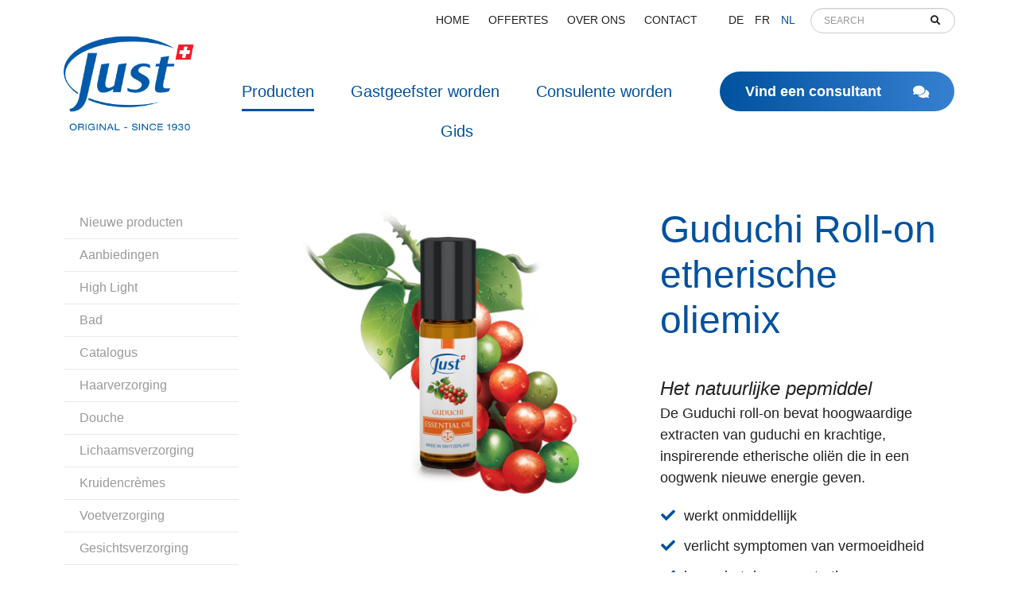

--- FILE ---
content_type: text/html; charset=utf-8
request_url: https://www.just-benelux.com/producten/aromatherapie/guduchi-roll-on-etherische-oliemix/
body_size: 52491
content:

<!doctype html>
<html lang="nl" class="chrome chrome-131">
<head>
<meta charset="utf-8" />
<meta http-equiv="Accept-CH" content="DPR,ViewPort-Width,Width" />

<link href="https://fonts.googleapis.com" rel="dns-prefetch" />
<link href="https://fonts.gstatic.com" rel="dns-prefetch" />
<link href="https://fonts.googleapis.com" rel="preconnect" />
<link href="https://fonts.gstatic.com" rel="preconnect" />
<link href="/custom/css/default.less" rel="prefetch" type="style" />

<style nonce="584951b6d96c49f4b5c9c9961ed7e57f">
/*!
 * Bootstrap v4.3.1 (https://getbootstrap.com/)
 * Copyright 2011-2019 The Bootstrap Authors
 * Copyright 2011-2019 Twitter, Inc.
 * Licensed under MIT (https://github.com/twbs/bootstrap/blob/master/LICENSE)
 */
:root{--blue:#007bff;--indigo:#6610f2;--purple:#6f42c1;--pink:#e83e8c;--red:#dc3545;--orange:#fd7e14;--yellow:#ffc107;--green:#28a745;--teal:#20c997;--cyan:#17a2b8;--white:#fff;--gray:#6c757d;--gray-dark:#343a40;--primary:#007bff;--secondary:#6c757d;--success:#28a745;--info:#17a2b8;--warning:#ffc107;--danger:#dc3545;--light:#f8f9fa;--dark:#343a40;--breakpoint-xs:0;--breakpoint-sm:576px;--breakpoint-md:768px;--breakpoint-lg:992px;--breakpoint-xl:1200px;--font-family-sans-serif:-apple-system,BlinkMacSystemFont,"Segoe UI",Roboto,"Helvetica Neue",Arial,"Noto Sans",sans-serif,"Apple Color Emoji","Segoe UI Emoji","Segoe UI Symbol","Noto Color Emoji";--font-family-monospace:SFMono-Regular,Menlo,Monaco,Consolas,"Liberation Mono","Courier New",monospace;}*,*::before,*::after{box-sizing:border-box;}html{font-family:sans-serif;line-height:1.15;-webkit-text-size-adjust:100%;-webkit-tap-highlight-color:transparent;}article,aside,figcaption,figure,footer,header,hgroup,main,nav,section{display:block;}body{margin:0;font-family:-apple-system,BlinkMacSystemFont,"Segoe UI",Roboto,"Helvetica Neue",Arial,"Noto Sans",sans-serif,"Apple Color Emoji","Segoe UI Emoji","Segoe UI Symbol","Noto Color Emoji";font-size:1rem;font-weight:400;line-height:1.5;color:#212529;text-align:left;background-color:#fff;}[tabindex="-1"]:focus{outline:0 !important;}hr{box-sizing:content-box;height:0;overflow:visible;}h1,h2,h3,h4,h5,h6{margin-top:0;margin-bottom:.5rem;}p{margin-top:0;margin-bottom:1rem;}abbr[title],abbr[data-original-title]{text-decoration:underline;text-decoration:underline dotted;cursor:help;border-bottom:0;text-decoration-skip-ink:none;}address{margin-bottom:1rem;font-style:normal;line-height:inherit;}ol,ul,dl{margin-top:0;margin-bottom:1rem;}ol ol,ul ul,ol ul,ul ol{margin-bottom:0;}dt{font-weight:700;}dd{margin-bottom:.5rem;margin-left:0;}blockquote{margin:0 0 1rem;}b,strong{font-weight:bolder;}small{font-size:80%;}sub,sup{position:relative;font-size:75%;line-height:0;vertical-align:baseline;}sub{bottom:-.25em;}sup{top:-.5em;}a{color:#007bff;text-decoration:none;background-color:transparent;}a:hover{color:#0056b3;text-decoration:underline;}a:not([href]):not([tabindex]){color:inherit;text-decoration:none;}a:not([href]):not([tabindex]):hover,a:not([href]):not([tabindex]):focus{color:inherit;text-decoration:none;}a:not([href]):not([tabindex]):focus{outline:0;}pre,code,kbd,samp{font-family:SFMono-Regular,Menlo,Monaco,Consolas,"Liberation Mono","Courier New",monospace;font-size:1em;}pre{margin-top:0;margin-bottom:1rem;overflow:auto;}figure{margin:0 0 1rem;}img{vertical-align:middle;border-style:none;}svg{overflow:hidden;vertical-align:middle;}table{border-collapse:collapse;}caption{padding-top:.75rem;padding-bottom:.75rem;color:#6c757d;text-align:left;caption-side:bottom;}th{text-align:inherit;}label{display:inline-block;margin-bottom:.5rem;}button{border-radius:0;}button:focus{outline:1px dotted;outline:5px auto -webkit-focus-ring-color;}input,button,select,optgroup,textarea{margin:0;font-family:inherit;font-size:inherit;line-height:inherit;}button,input{overflow:visible;}button,select{text-transform:none;}select{word-wrap:normal;}button,[type="button"],[type="reset"],[type="submit"]{-webkit-appearance:button;}button:not(:disabled),[type="button"]:not(:disabled),[type="reset"]:not(:disabled),[type="submit"]:not(:disabled){cursor:pointer;}button::-moz-focus-inner,[type="button"]::-moz-focus-inner,[type="reset"]::-moz-focus-inner,[type="submit"]::-moz-focus-inner{padding:0;border-style:none;}input[type="radio"],input[type="checkbox"]{box-sizing:border-box;padding:0;}input[type="date"],input[type="time"],input[type="datetime-local"],input[type="month"]{-webkit-appearance:listbox;}textarea{overflow:auto;resize:vertical;}fieldset{min-width:0;padding:0;margin:0;border:0;}legend{display:block;width:100%;max-width:100%;padding:0;margin-bottom:.5rem;font-size:1.5rem;line-height:inherit;color:inherit;white-space:normal;}progress{vertical-align:baseline;}[type="number"]::-webkit-inner-spin-button,[type="number"]::-webkit-outer-spin-button{height:auto;}[type="search"]{outline-offset:-2px;-webkit-appearance:none;}[type="search"]::-webkit-search-decoration{-webkit-appearance:none;}::-webkit-file-upload-button{font:inherit;-webkit-appearance:button;}output{display:inline-block;}summary{display:list-item;cursor:pointer;}template{display:none;}[hidden]{display:none !important;}h1,h2,h3,h4,h5,h6,.h1,.h2,.h3,.h4,.h5,.h6{margin-bottom:.5rem;font-weight:500;line-height:1.2;}h1,.h1{font-size:2.5rem;}h2,.h2{font-size:2rem;}h3,.h3{font-size:1.75rem;}h4,.h4{font-size:1.5rem;}h5,.h5{font-size:1.25rem;}h6,.h6{font-size:1rem;}.lead{font-size:1.25rem;font-weight:300;}.display-1{font-size:6rem;font-weight:300;line-height:1.2;}.display-2{font-size:5.5rem;font-weight:300;line-height:1.2;}.display-3{font-size:4.5rem;font-weight:300;line-height:1.2;}.display-4{font-size:3.5rem;font-weight:300;line-height:1.2;}hr{margin-top:1rem;margin-bottom:1rem;border:0;border-top:1px solid rgba(0,0,0,.1);}small,.small{font-size:80%;font-weight:400;}mark,.mark{padding:.2em;background-color:#fcf8e3;}.list-unstyled{padding-left:0;list-style:none;}.list-inline{padding-left:0;list-style:none;}.list-inline-item{display:inline-block;}.list-inline-item:not(:last-child){margin-right:.5rem;}.initialism{font-size:90%;text-transform:uppercase;}.blockquote{margin-bottom:1rem;font-size:1.25rem;}.blockquote-footer{display:block;font-size:80%;color:#6c757d;}.blockquote-footer::before{content:"— ";}.img-fluid{max-width:100%;height:auto;}.img-thumbnail{padding:.25rem;background-color:#fff;border:1px solid #dee2e6;border-radius:.25rem;max-width:100%;height:auto;}.figure{display:inline-block;}.figure-img{margin-bottom:.5rem;line-height:1;}.figure-caption{font-size:90%;color:#6c757d;}.container{width:100%;padding-right:15px;padding-left:15px;margin-right:auto;margin-left:auto;}@media(min-width:576px){.container{max-width:540px;}}@media(min-width:768px){.container{max-width:720px;}}@media(min-width:992px){.container{max-width:960px;}}@media(min-width:1200px){.container{max-width:1140px;}}.container-fluid{width:100%;padding-right:15px;padding-left:15px;margin-right:auto;margin-left:auto;}.row{display:flex;flex-wrap:wrap;margin-right:-15px;margin-left:-15px;}.no-gutters{margin-right:0;margin-left:0;}.no-gutters>.col,.no-gutters>[class*="col-"]{padding-right:0;padding-left:0;}.col-1,.col-2,.col-3,.col-4,.col-5,.col-6,.col-7,.col-8,.col-9,.col-10,.col-11,.col-12,.col,.col-auto,.col-sm-1,.col-sm-2,.col-sm-3,.col-sm-4,.col-sm-5,.col-sm-6,.col-sm-7,.col-sm-8,.col-sm-9,.col-sm-10,.col-sm-11,.col-sm-12,.col-sm,.col-sm-auto,.col-md-1,.col-md-2,.col-md-3,.col-md-4,.col-md-5,.col-md-6,.col-md-7,.col-md-8,.col-md-9,.col-md-10,.col-md-11,.col-md-12,.col-md,.col-md-auto,.col-lg-1,.col-lg-2,.col-lg-3,.col-lg-4,.col-lg-5,.col-lg-6,.col-lg-7,.col-lg-8,.col-lg-9,.col-lg-10,.col-lg-11,.col-lg-12,.col-lg,.col-lg-auto,.col-xl-1,.col-xl-2,.col-xl-3,.col-xl-4,.col-xl-5,.col-xl-6,.col-xl-7,.col-xl-8,.col-xl-9,.col-xl-10,.col-xl-11,.col-xl-12,.col-xl,.col-xl-auto{position:relative;width:100%;padding-right:15px;padding-left:15px;}.col{flex-basis:0;flex-grow:1;max-width:100%;}.col-auto{flex:0 0 auto;width:auto;max-width:100%;}.col-1{flex:0 0 8.33333%;max-width:8.33333%;}.col-2{flex:0 0 16.66667%;max-width:16.66667%;}.col-3{flex:0 0 25%;max-width:25%;}.col-4{flex:0 0 33.33333%;max-width:33.33333%;}.col-5{flex:0 0 41.66667%;max-width:41.66667%;}.col-6{flex:0 0 50%;max-width:50%;}.col-7{flex:0 0 58.33333%;max-width:58.33333%;}.col-8{flex:0 0 66.66667%;max-width:66.66667%;}.col-9{flex:0 0 75%;max-width:75%;}.col-10{flex:0 0 83.33333%;max-width:83.33333%;}.col-11{flex:0 0 91.66667%;max-width:91.66667%;}.col-12{flex:0 0 100%;max-width:100%;}.order-first{order:-1;}.order-last{order:13;}.order-0{order:0;}.order-1{order:1;}.order-2{order:2;}.order-3{order:3;}.order-4{order:4;}.order-5{order:5;}.order-6{order:6;}.order-7{order:7;}.order-8{order:8;}.order-9{order:9;}.order-10{order:10;}.order-11{order:11;}.order-12{order:12;}.offset-1{margin-left:8.33333%;}.offset-2{margin-left:16.66667%;}.offset-3{margin-left:25%;}.offset-4{margin-left:33.33333%;}.offset-5{margin-left:41.66667%;}.offset-6{margin-left:50%;}.offset-7{margin-left:58.33333%;}.offset-8{margin-left:66.66667%;}.offset-9{margin-left:75%;}.offset-10{margin-left:83.33333%;}.offset-11{margin-left:91.66667%;}@media(min-width:576px){.col-sm{flex-basis:0;flex-grow:1;max-width:100%;}.col-sm-auto{flex:0 0 auto;width:auto;max-width:100%;}.col-sm-1{flex:0 0 8.33333%;max-width:8.33333%;}.col-sm-2{flex:0 0 16.66667%;max-width:16.66667%;}.col-sm-3{flex:0 0 25%;max-width:25%;}.col-sm-4{flex:0 0 33.33333%;max-width:33.33333%;}.col-sm-5{flex:0 0 41.66667%;max-width:41.66667%;}.col-sm-6{flex:0 0 50%;max-width:50%;}.col-sm-7{flex:0 0 58.33333%;max-width:58.33333%;}.col-sm-8{flex:0 0 66.66667%;max-width:66.66667%;}.col-sm-9{flex:0 0 75%;max-width:75%;}.col-sm-10{flex:0 0 83.33333%;max-width:83.33333%;}.col-sm-11{flex:0 0 91.66667%;max-width:91.66667%;}.col-sm-12{flex:0 0 100%;max-width:100%;}.order-sm-first{order:-1;}.order-sm-last{order:13;}.order-sm-0{order:0;}.order-sm-1{order:1;}.order-sm-2{order:2;}.order-sm-3{order:3;}.order-sm-4{order:4;}.order-sm-5{order:5;}.order-sm-6{order:6;}.order-sm-7{order:7;}.order-sm-8{order:8;}.order-sm-9{order:9;}.order-sm-10{order:10;}.order-sm-11{order:11;}.order-sm-12{order:12;}.offset-sm-0{margin-left:0;}.offset-sm-1{margin-left:8.33333%;}.offset-sm-2{margin-left:16.66667%;}.offset-sm-3{margin-left:25%;}.offset-sm-4{margin-left:33.33333%;}.offset-sm-5{margin-left:41.66667%;}.offset-sm-6{margin-left:50%;}.offset-sm-7{margin-left:58.33333%;}.offset-sm-8{margin-left:66.66667%;}.offset-sm-9{margin-left:75%;}.offset-sm-10{margin-left:83.33333%;}.offset-sm-11{margin-left:91.66667%;}}@media(min-width:768px){.col-md{flex-basis:0;flex-grow:1;max-width:100%;}.col-md-auto{flex:0 0 auto;width:auto;max-width:100%;}.col-md-1{flex:0 0 8.33333%;max-width:8.33333%;}.col-md-2{flex:0 0 16.66667%;max-width:16.66667%;}.col-md-3{flex:0 0 25%;max-width:25%;}.col-md-4{flex:0 0 33.33333%;max-width:33.33333%;}.col-md-5{flex:0 0 41.66667%;max-width:41.66667%;}.col-md-6{flex:0 0 50%;max-width:50%;}.col-md-7{flex:0 0 58.33333%;max-width:58.33333%;}.col-md-8{flex:0 0 66.66667%;max-width:66.66667%;}.col-md-9{flex:0 0 75%;max-width:75%;}.col-md-10{flex:0 0 83.33333%;max-width:83.33333%;}.col-md-11{flex:0 0 91.66667%;max-width:91.66667%;}.col-md-12{flex:0 0 100%;max-width:100%;}.order-md-first{order:-1;}.order-md-last{order:13;}.order-md-0{order:0;}.order-md-1{order:1;}.order-md-2{order:2;}.order-md-3{order:3;}.order-md-4{order:4;}.order-md-5{order:5;}.order-md-6{order:6;}.order-md-7{order:7;}.order-md-8{order:8;}.order-md-9{order:9;}.order-md-10{order:10;}.order-md-11{order:11;}.order-md-12{order:12;}.offset-md-0{margin-left:0;}.offset-md-1{margin-left:8.33333%;}.offset-md-2{margin-left:16.66667%;}.offset-md-3{margin-left:25%;}.offset-md-4{margin-left:33.33333%;}.offset-md-5{margin-left:41.66667%;}.offset-md-6{margin-left:50%;}.offset-md-7{margin-left:58.33333%;}.offset-md-8{margin-left:66.66667%;}.offset-md-9{margin-left:75%;}.offset-md-10{margin-left:83.33333%;}.offset-md-11{margin-left:91.66667%;}}@media(min-width:992px){.col-lg{flex-basis:0;flex-grow:1;max-width:100%;}.col-lg-auto{flex:0 0 auto;width:auto;max-width:100%;}.col-lg-1{flex:0 0 8.33333%;max-width:8.33333%;}.col-lg-2{flex:0 0 16.66667%;max-width:16.66667%;}.col-lg-3{flex:0 0 25%;max-width:25%;}.col-lg-4{flex:0 0 33.33333%;max-width:33.33333%;}.col-lg-5{flex:0 0 41.66667%;max-width:41.66667%;}.col-lg-6{flex:0 0 50%;max-width:50%;}.col-lg-7{flex:0 0 58.33333%;max-width:58.33333%;}.col-lg-8{flex:0 0 66.66667%;max-width:66.66667%;}.col-lg-9{flex:0 0 75%;max-width:75%;}.col-lg-10{flex:0 0 83.33333%;max-width:83.33333%;}.col-lg-11{flex:0 0 91.66667%;max-width:91.66667%;}.col-lg-12{flex:0 0 100%;max-width:100%;}.order-lg-first{order:-1;}.order-lg-last{order:13;}.order-lg-0{order:0;}.order-lg-1{order:1;}.order-lg-2{order:2;}.order-lg-3{order:3;}.order-lg-4{order:4;}.order-lg-5{order:5;}.order-lg-6{order:6;}.order-lg-7{order:7;}.order-lg-8{order:8;}.order-lg-9{order:9;}.order-lg-10{order:10;}.order-lg-11{order:11;}.order-lg-12{order:12;}.offset-lg-0{margin-left:0;}.offset-lg-1{margin-left:8.33333%;}.offset-lg-2{margin-left:16.66667%;}.offset-lg-3{margin-left:25%;}.offset-lg-4{margin-left:33.33333%;}.offset-lg-5{margin-left:41.66667%;}.offset-lg-6{margin-left:50%;}.offset-lg-7{margin-left:58.33333%;}.offset-lg-8{margin-left:66.66667%;}.offset-lg-9{margin-left:75%;}.offset-lg-10{margin-left:83.33333%;}.offset-lg-11{margin-left:91.66667%;}}@media(min-width:1200px){.col-xl{flex-basis:0;flex-grow:1;max-width:100%;}.col-xl-auto{flex:0 0 auto;width:auto;max-width:100%;}.col-xl-1{flex:0 0 8.33333%;max-width:8.33333%;}.col-xl-2{flex:0 0 16.66667%;max-width:16.66667%;}.col-xl-3{flex:0 0 25%;max-width:25%;}.col-xl-4{flex:0 0 33.33333%;max-width:33.33333%;}.col-xl-5{flex:0 0 41.66667%;max-width:41.66667%;}.col-xl-6{flex:0 0 50%;max-width:50%;}.col-xl-7{flex:0 0 58.33333%;max-width:58.33333%;}.col-xl-8{flex:0 0 66.66667%;max-width:66.66667%;}.col-xl-9{flex:0 0 75%;max-width:75%;}.col-xl-10{flex:0 0 83.33333%;max-width:83.33333%;}.col-xl-11{flex:0 0 91.66667%;max-width:91.66667%;}.col-xl-12{flex:0 0 100%;max-width:100%;}.order-xl-first{order:-1;}.order-xl-last{order:13;}.order-xl-0{order:0;}.order-xl-1{order:1;}.order-xl-2{order:2;}.order-xl-3{order:3;}.order-xl-4{order:4;}.order-xl-5{order:5;}.order-xl-6{order:6;}.order-xl-7{order:7;}.order-xl-8{order:8;}.order-xl-9{order:9;}.order-xl-10{order:10;}.order-xl-11{order:11;}.order-xl-12{order:12;}.offset-xl-0{margin-left:0;}.offset-xl-1{margin-left:8.33333%;}.offset-xl-2{margin-left:16.66667%;}.offset-xl-3{margin-left:25%;}.offset-xl-4{margin-left:33.33333%;}.offset-xl-5{margin-left:41.66667%;}.offset-xl-6{margin-left:50%;}.offset-xl-7{margin-left:58.33333%;}.offset-xl-8{margin-left:66.66667%;}.offset-xl-9{margin-left:75%;}.offset-xl-10{margin-left:83.33333%;}.offset-xl-11{margin-left:91.66667%;}}.table{width:100%;margin-bottom:1rem;color:#212529;}.table th,.table td{padding:.75rem;vertical-align:top;border-top:1px solid #dee2e6;}.table thead th{vertical-align:bottom;border-bottom:2px solid #dee2e6;}.table tbody+tbody{border-top:2px solid #dee2e6;}.table-sm th,.table-sm td{padding:.3rem;}.table-bordered{border:1px solid #dee2e6;}.table-bordered th,.table-bordered td{border:1px solid #dee2e6;}.table-bordered thead th,.table-bordered thead td{border-bottom-width:2px;}.table-borderless th,.table-borderless td,.table-borderless thead th,.table-borderless tbody+tbody{border:0;}.table-striped tbody tr:nth-of-type(odd){background-color:rgba(0,0,0,.05);}.table-hover tbody tr:hover{color:#212529;background-color:rgba(0,0,0,.075);}.table-primary,.table-primary>th,.table-primary>td{background-color:#b8daff;}.table-primary th,.table-primary td,.table-primary thead th,.table-primary tbody+tbody{border-color:#7abaff;}.table-hover .table-primary:hover{background-color:#9fcdff;}.table-hover .table-primary:hover>td,.table-hover .table-primary:hover>th{background-color:#9fcdff;}.table-secondary,.table-secondary>th,.table-secondary>td{background-color:#d6d8db;}.table-secondary th,.table-secondary td,.table-secondary thead th,.table-secondary tbody+tbody{border-color:#b3b7bb;}.table-hover .table-secondary:hover{background-color:#c8cbcf;}.table-hover .table-secondary:hover>td,.table-hover .table-secondary:hover>th{background-color:#c8cbcf;}.table-success,.table-success>th,.table-success>td{background-color:#c3e6cb;}.table-success th,.table-success td,.table-success thead th,.table-success tbody+tbody{border-color:#8fd19e;}.table-hover .table-success:hover{background-color:#b1dfbb;}.table-hover .table-success:hover>td,.table-hover .table-success:hover>th{background-color:#b1dfbb;}.table-info,.table-info>th,.table-info>td{background-color:#bee5eb;}.table-info th,.table-info td,.table-info thead th,.table-info tbody+tbody{border-color:#86cfda;}.table-hover .table-info:hover{background-color:#abdde5;}.table-hover .table-info:hover>td,.table-hover .table-info:hover>th{background-color:#abdde5;}.table-warning,.table-warning>th,.table-warning>td{background-color:#ffeeba;}.table-warning th,.table-warning td,.table-warning thead th,.table-warning tbody+tbody{border-color:#ffdf7e;}.table-hover .table-warning:hover{background-color:#ffe8a1;}.table-hover .table-warning:hover>td,.table-hover .table-warning:hover>th{background-color:#ffe8a1;}.table-danger,.table-danger>th,.table-danger>td{background-color:#f5c6cb;}.table-danger th,.table-danger td,.table-danger thead th,.table-danger tbody+tbody{border-color:#ed969e;}.table-hover .table-danger:hover{background-color:#f1b0b7;}.table-hover .table-danger:hover>td,.table-hover .table-danger:hover>th{background-color:#f1b0b7;}.table-light,.table-light>th,.table-light>td{background-color:#fdfdfe;}.table-light th,.table-light td,.table-light thead th,.table-light tbody+tbody{border-color:#fbfcfc;}.table-hover .table-light:hover{background-color:#ececf6;}.table-hover .table-light:hover>td,.table-hover .table-light:hover>th{background-color:#ececf6;}.table-dark,.table-dark>th,.table-dark>td{background-color:#c6c8ca;}.table-dark th,.table-dark td,.table-dark thead th,.table-dark tbody+tbody{border-color:#95999c;}.table-hover .table-dark:hover{background-color:#b9bbbe;}.table-hover .table-dark:hover>td,.table-hover .table-dark:hover>th{background-color:#b9bbbe;}.table-active,.table-active>th,.table-active>td{background-color:rgba(0,0,0,.075);}.table-hover .table-active:hover{background-color:rgba(0,0,0,.075);}.table-hover .table-active:hover>td,.table-hover .table-active:hover>th{background-color:rgba(0,0,0,.075);}.table .thead-dark th{color:#fff;background-color:#343a40;border-color:#454d55;}.table .thead-light th{color:#495057;background-color:#e9ecef;border-color:#dee2e6;}.table-dark{color:#fff;background-color:#343a40;}.table-dark th,.table-dark td,.table-dark thead th{border-color:#454d55;}.table-dark.table-bordered{border:0;}.table-dark.table-striped tbody tr:nth-of-type(odd){background-color:rgba(255,255,255,.05);}.table-dark.table-hover tbody tr:hover{color:#fff;background-color:rgba(255,255,255,.075);}@media(max-width:575.98px){.table-responsive-sm{display:block;width:100%;overflow-x:auto;-webkit-overflow-scrolling:touch;}.table-responsive-sm>.table-bordered{border:0;}}@media(max-width:767.98px){.table-responsive-md{display:block;width:100%;overflow-x:auto;-webkit-overflow-scrolling:touch;}.table-responsive-md>.table-bordered{border:0;}}@media(max-width:991.98px){.table-responsive-lg{display:block;width:100%;overflow-x:auto;-webkit-overflow-scrolling:touch;}.table-responsive-lg>.table-bordered{border:0;}}@media(max-width:1199.98px){.table-responsive-xl{display:block;width:100%;overflow-x:auto;-webkit-overflow-scrolling:touch;}.table-responsive-xl>.table-bordered{border:0;}}.table-responsive{display:block;width:100%;overflow-x:auto;-webkit-overflow-scrolling:touch;}.table-responsive>.table-bordered{border:0;}.form-control{display:block;width:100%;height:calc(1.5em + .75rem + 2px);padding:.375rem .75rem;font-size:1rem;font-weight:400;line-height:1.5;color:#495057;background-color:#fff;background-clip:padding-box;border:1px solid #ced4da;border-radius:.25rem;transition:border-color .15s ease-in-out,box-shadow .15s ease-in-out;}@media(prefers-reduced-motion:reduce){.form-control{transition:none;}}.form-control::-ms-expand{background-color:transparent;border:0;}.form-control:focus{color:#495057;background-color:#fff;border-color:#80bdff;outline:0;box-shadow:0 0 0 .2rem rgba(0,123,255,.25);}.form-control::placeholder{color:#6c757d;opacity:1;}.form-control:disabled,.form-control[readonly]{background-color:#e9ecef;opacity:1;}select.form-control:focus::-ms-value{color:#495057;background-color:#fff;}.form-control-file,.form-control-range{display:block;width:100%;}.col-form-label{padding-top:calc(.375rem + 1px);padding-bottom:calc(.375rem + 1px);margin-bottom:0;font-size:inherit;line-height:1.5;}.col-form-label-lg{padding-top:calc(.5rem + 1px);padding-bottom:calc(.5rem + 1px);font-size:1.25rem;line-height:1.5;}.col-form-label-sm{padding-top:calc(.25rem + 1px);padding-bottom:calc(.25rem + 1px);font-size:.875rem;line-height:1.5;}.form-control-plaintext{display:block;width:100%;padding-top:.375rem;padding-bottom:.375rem;margin-bottom:0;line-height:1.5;color:#212529;background-color:transparent;border:solid transparent;border-width:1px 0;}.form-control-plaintext.form-control-sm,.form-control-plaintext.form-control-lg{padding-right:0;padding-left:0;}.form-control-sm{height:calc(1.5em + .5rem + 2px);padding:.25rem .5rem;font-size:.875rem;line-height:1.5;border-radius:.2rem;}.form-control-lg{height:calc(1.5em + 1rem + 2px);padding:.5rem 1rem;font-size:1.25rem;line-height:1.5;border-radius:.3rem;}select.form-control[size],select.form-control[multiple]{height:auto;}textarea.form-control{height:auto;}.form-group{margin-bottom:1rem;}.form-text{display:block;margin-top:.25rem;}.form-row{display:flex;flex-wrap:wrap;margin-right:-5px;margin-left:-5px;}.form-row>.col,.form-row>[class*="col-"]{padding-right:5px;padding-left:5px;}.form-check{position:relative;display:block;padding-left:1.25rem;}.form-check-input{position:absolute;margin-top:.3rem;margin-left:-1.25rem;}.form-check-input:disabled~.form-check-label{color:#6c757d;}.form-check-label{margin-bottom:0;}.form-check-inline{display:inline-flex;align-items:center;padding-left:0;margin-right:.75rem;}.form-check-inline .form-check-input{position:static;margin-top:0;margin-right:.3125rem;margin-left:0;}.valid-feedback{display:none;width:100%;margin-top:.25rem;font-size:80%;color:#28a745;}.valid-tooltip{position:absolute;top:100%;z-index:5;display:none;max-width:100%;padding:.25rem .5rem;margin-top:.1rem;font-size:.875rem;line-height:1.5;color:#fff;background-color:rgba(40,167,69,.9);border-radius:.25rem;}.was-validated .form-control:valid,.form-control.is-valid{border-color:#28a745;padding-right:calc(1.5em + .75rem);background-image:url("data:image/svg+xml,%3csvg xmlns='http://www.w3.org/2000/svg' viewBox='0 0 8 8'%3e%3cpath fill='%2328a745' d='M2.3 6.73L.6 4.53c-.4-1.04.46-1.4 1.1-.8l1.1 1.4 3.4-3.8c.6-.63 1.6-.27 1.2.7l-4 4.6c-.43.5-.8.4-1.1.1z'/%3e%3c/svg%3e");background-repeat:no-repeat;background-position:center right calc(.375em + .1875rem);background-size:calc(.75em + .375rem) calc(.75em + .375rem);}.was-validated .form-control:valid:focus,.form-control.is-valid:focus{border-color:#28a745;box-shadow:0 0 0 .2rem rgba(40,167,69,.25);}.was-validated .form-control:valid~.valid-feedback,.was-validated .form-control:valid~.valid-tooltip,.form-control.is-valid~.valid-feedback,.form-control.is-valid~.valid-tooltip{display:block;}.was-validated textarea.form-control:valid,textarea.form-control.is-valid{padding-right:calc(1.5em + .75rem);background-position:top calc(.375em + .1875rem) right calc(.375em + .1875rem);}.was-validated .custom-select:valid,.custom-select.is-valid{border-color:#28a745;padding-right:calc((1em + .75rem)*3/4 + 1.75rem);background:url("data:image/svg+xml,%3csvg xmlns='http://www.w3.org/2000/svg' viewBox='0 0 4 5'%3e%3cpath fill='%23343a40' d='M2 0L0 2h4zm0 5L0 3h4z'/%3e%3c/svg%3e") no-repeat right .75rem center/8px 10px,url("data:image/svg+xml,%3csvg xmlns='http://www.w3.org/2000/svg' viewBox='0 0 8 8'%3e%3cpath fill='%2328a745' d='M2.3 6.73L.6 4.53c-.4-1.04.46-1.4 1.1-.8l1.1 1.4 3.4-3.8c.6-.63 1.6-.27 1.2.7l-4 4.6c-.43.5-.8.4-1.1.1z'/%3e%3c/svg%3e") #fff no-repeat center right 1.75rem/calc(.75em + .375rem) calc(.75em + .375rem);}.was-validated .custom-select:valid:focus,.custom-select.is-valid:focus{border-color:#28a745;box-shadow:0 0 0 .2rem rgba(40,167,69,.25);}.was-validated .custom-select:valid~.valid-feedback,.was-validated .custom-select:valid~.valid-tooltip,.custom-select.is-valid~.valid-feedback,.custom-select.is-valid~.valid-tooltip{display:block;}.was-validated .form-control-file:valid~.valid-feedback,.was-validated .form-control-file:valid~.valid-tooltip,.form-control-file.is-valid~.valid-feedback,.form-control-file.is-valid~.valid-tooltip{display:block;}.was-validated .form-check-input:valid~.form-check-label,.form-check-input.is-valid~.form-check-label{color:#28a745;}.was-validated .form-check-input:valid~.valid-feedback,.was-validated .form-check-input:valid~.valid-tooltip,.form-check-input.is-valid~.valid-feedback,.form-check-input.is-valid~.valid-tooltip{display:block;}.was-validated .custom-control-input:valid~.custom-control-label,.custom-control-input.is-valid~.custom-control-label{color:#28a745;}.was-validated .custom-control-input:valid~.custom-control-label::before,.custom-control-input.is-valid~.custom-control-label::before{border-color:#28a745;}.was-validated .custom-control-input:valid~.valid-feedback,.was-validated .custom-control-input:valid~.valid-tooltip,.custom-control-input.is-valid~.valid-feedback,.custom-control-input.is-valid~.valid-tooltip{display:block;}.was-validated .custom-control-input:valid:checked~.custom-control-label::before,.custom-control-input.is-valid:checked~.custom-control-label::before{border-color:#34ce57;background-color:#34ce57;}.was-validated .custom-control-input:valid:focus~.custom-control-label::before,.custom-control-input.is-valid:focus~.custom-control-label::before{box-shadow:0 0 0 .2rem rgba(40,167,69,.25);}.was-validated .custom-control-input:valid:focus:not(:checked)~.custom-control-label::before,.custom-control-input.is-valid:focus:not(:checked)~.custom-control-label::before{border-color:#28a745;}.was-validated .custom-file-input:valid~.custom-file-label,.custom-file-input.is-valid~.custom-file-label{border-color:#28a745;}.was-validated .custom-file-input:valid~.valid-feedback,.was-validated .custom-file-input:valid~.valid-tooltip,.custom-file-input.is-valid~.valid-feedback,.custom-file-input.is-valid~.valid-tooltip{display:block;}.was-validated .custom-file-input:valid:focus~.custom-file-label,.custom-file-input.is-valid:focus~.custom-file-label{border-color:#28a745;box-shadow:0 0 0 .2rem rgba(40,167,69,.25);}.invalid-feedback{display:none;width:100%;margin-top:.25rem;font-size:80%;color:#dc3545;}.invalid-tooltip{position:absolute;top:100%;z-index:5;display:none;max-width:100%;padding:.25rem .5rem;margin-top:.1rem;font-size:.875rem;line-height:1.5;color:#fff;background-color:rgba(220,53,69,.9);border-radius:.25rem;}.was-validated .form-control:invalid,.form-control.is-invalid{border-color:#dc3545;padding-right:calc(1.5em + .75rem);background-image:url("data:image/svg+xml,%3csvg xmlns='http://www.w3.org/2000/svg' fill='%23dc3545' viewBox='-2 -2 7 7'%3e%3cpath stroke='%23dc3545' d='M0 0l3 3m0-3L0 3'/%3e%3ccircle r='.5'/%3e%3ccircle cx='3' r='.5'/%3e%3ccircle cy='3' r='.5'/%3e%3ccircle cx='3' cy='3' r='.5'/%3e%3c/svg%3E");background-repeat:no-repeat;background-position:center right calc(.375em + .1875rem);background-size:calc(.75em + .375rem) calc(.75em + .375rem);}.was-validated .form-control:invalid:focus,.form-control.is-invalid:focus{border-color:#dc3545;box-shadow:0 0 0 .2rem rgba(220,53,69,.25);}.was-validated .form-control:invalid~.invalid-feedback,.was-validated .form-control:invalid~.invalid-tooltip,.form-control.is-invalid~.invalid-feedback,.form-control.is-invalid~.invalid-tooltip{display:block;}.was-validated textarea.form-control:invalid,textarea.form-control.is-invalid{padding-right:calc(1.5em + .75rem);background-position:top calc(.375em + .1875rem) right calc(.375em + .1875rem);}.was-validated .custom-select:invalid,.custom-select.is-invalid{border-color:#dc3545;padding-right:calc((1em + .75rem)*3/4 + 1.75rem);background:url("data:image/svg+xml,%3csvg xmlns='http://www.w3.org/2000/svg' viewBox='0 0 4 5'%3e%3cpath fill='%23343a40' d='M2 0L0 2h4zm0 5L0 3h4z'/%3e%3c/svg%3e") no-repeat right .75rem center/8px 10px,url("data:image/svg+xml,%3csvg xmlns='http://www.w3.org/2000/svg' fill='%23dc3545' viewBox='-2 -2 7 7'%3e%3cpath stroke='%23dc3545' d='M0 0l3 3m0-3L0 3'/%3e%3ccircle r='.5'/%3e%3ccircle cx='3' r='.5'/%3e%3ccircle cy='3' r='.5'/%3e%3ccircle cx='3' cy='3' r='.5'/%3e%3c/svg%3E") #fff no-repeat center right 1.75rem/calc(.75em + .375rem) calc(.75em + .375rem);}.was-validated .custom-select:invalid:focus,.custom-select.is-invalid:focus{border-color:#dc3545;box-shadow:0 0 0 .2rem rgba(220,53,69,.25);}.was-validated .custom-select:invalid~.invalid-feedback,.was-validated .custom-select:invalid~.invalid-tooltip,.custom-select.is-invalid~.invalid-feedback,.custom-select.is-invalid~.invalid-tooltip{display:block;}.was-validated .form-control-file:invalid~.invalid-feedback,.was-validated .form-control-file:invalid~.invalid-tooltip,.form-control-file.is-invalid~.invalid-feedback,.form-control-file.is-invalid~.invalid-tooltip{display:block;}.was-validated .form-check-input:invalid~.form-check-label,.form-check-input.is-invalid~.form-check-label{color:#dc3545;}.was-validated .form-check-input:invalid~.invalid-feedback,.was-validated .form-check-input:invalid~.invalid-tooltip,.form-check-input.is-invalid~.invalid-feedback,.form-check-input.is-invalid~.invalid-tooltip{display:block;}.was-validated .custom-control-input:invalid~.custom-control-label,.custom-control-input.is-invalid~.custom-control-label{color:#dc3545;}.was-validated .custom-control-input:invalid~.custom-control-label::before,.custom-control-input.is-invalid~.custom-control-label::before{border-color:#dc3545;}.was-validated .custom-control-input:invalid~.invalid-feedback,.was-validated .custom-control-input:invalid~.invalid-tooltip,.custom-control-input.is-invalid~.invalid-feedback,.custom-control-input.is-invalid~.invalid-tooltip{display:block;}.was-validated .custom-control-input:invalid:checked~.custom-control-label::before,.custom-control-input.is-invalid:checked~.custom-control-label::before{border-color:#e4606d;background-color:#e4606d;}.was-validated .custom-control-input:invalid:focus~.custom-control-label::before,.custom-control-input.is-invalid:focus~.custom-control-label::before{box-shadow:0 0 0 .2rem rgba(220,53,69,.25);}.was-validated .custom-control-input:invalid:focus:not(:checked)~.custom-control-label::before,.custom-control-input.is-invalid:focus:not(:checked)~.custom-control-label::before{border-color:#dc3545;}.was-validated .custom-file-input:invalid~.custom-file-label,.custom-file-input.is-invalid~.custom-file-label{border-color:#dc3545;}.was-validated .custom-file-input:invalid~.invalid-feedback,.was-validated .custom-file-input:invalid~.invalid-tooltip,.custom-file-input.is-invalid~.invalid-feedback,.custom-file-input.is-invalid~.invalid-tooltip{display:block;}.was-validated .custom-file-input:invalid:focus~.custom-file-label,.custom-file-input.is-invalid:focus~.custom-file-label{border-color:#dc3545;box-shadow:0 0 0 .2rem rgba(220,53,69,.25);}.form-inline{display:flex;flex-flow:row wrap;align-items:center;}.form-inline .form-check{width:100%;}@media(min-width:576px){.form-inline label{display:flex;align-items:center;justify-content:center;margin-bottom:0;}.form-inline .form-group{display:flex;flex:0 0 auto;flex-flow:row wrap;align-items:center;margin-bottom:0;}.form-inline .form-control{display:inline-block;width:auto;vertical-align:middle;}.form-inline .form-control-plaintext{display:inline-block;}.form-inline .input-group,.form-inline .custom-select{width:auto;}.form-inline .form-check{display:flex;align-items:center;justify-content:center;width:auto;padding-left:0;}.form-inline .form-check-input{position:relative;flex-shrink:0;margin-top:0;margin-right:.25rem;margin-left:0;}.form-inline .custom-control{align-items:center;justify-content:center;}.form-inline .custom-control-label{margin-bottom:0;}}.btn{display:inline-block;font-weight:400;color:#212529;text-align:center;vertical-align:middle;user-select:none;background-color:transparent;border:1px solid transparent;padding:.375rem .75rem;font-size:1rem;line-height:1.5;border-radius:.25rem;transition:color .15s ease-in-out,background-color .15s ease-in-out,border-color .15s ease-in-out,box-shadow .15s ease-in-out;}@media(prefers-reduced-motion:reduce){.btn{transition:none;}}.btn:hover{color:#212529;text-decoration:none;}.btn:focus,.btn.focus{outline:0;box-shadow:0 0 0 .2rem rgba(0,123,255,.25);}.btn.disabled,.btn:disabled{opacity:.65;}a.btn.disabled,fieldset:disabled a.btn{pointer-events:none;}.btn-primary{color:#fff;background-color:#007bff;border-color:#007bff;}.btn-primary:hover{color:#fff;background-color:#0069d9;border-color:#0062cc;}.btn-primary:focus,.btn-primary.focus{box-shadow:0 0 0 .2rem rgba(38,143,255,.5);}.btn-primary.disabled,.btn-primary:disabled{color:#fff;background-color:#007bff;border-color:#007bff;}.btn-primary:not(:disabled):not(.disabled):active,.btn-primary:not(:disabled):not(.disabled).active,.show>.btn-primary.dropdown-toggle{color:#fff;background-color:#0062cc;border-color:#005cbf;}.btn-primary:not(:disabled):not(.disabled):active:focus,.btn-primary:not(:disabled):not(.disabled).active:focus,.show>.btn-primary.dropdown-toggle:focus{box-shadow:0 0 0 .2rem rgba(38,143,255,.5);}.btn-secondary{color:#fff;background-color:#6c757d;border-color:#6c757d;}.btn-secondary:hover{color:#fff;background-color:#5a6268;border-color:#545b62;}.btn-secondary:focus,.btn-secondary.focus{box-shadow:0 0 0 .2rem rgba(130,138,145,.5);}.btn-secondary.disabled,.btn-secondary:disabled{color:#fff;background-color:#6c757d;border-color:#6c757d;}.btn-secondary:not(:disabled):not(.disabled):active,.btn-secondary:not(:disabled):not(.disabled).active,.show>.btn-secondary.dropdown-toggle{color:#fff;background-color:#545b62;border-color:#4e555b;}.btn-secondary:not(:disabled):not(.disabled):active:focus,.btn-secondary:not(:disabled):not(.disabled).active:focus,.show>.btn-secondary.dropdown-toggle:focus{box-shadow:0 0 0 .2rem rgba(130,138,145,.5);}.btn-success{color:#fff;background-color:#28a745;border-color:#28a745;}.btn-success:hover{color:#fff;background-color:#218838;border-color:#1e7e34;}.btn-success:focus,.btn-success.focus{box-shadow:0 0 0 .2rem rgba(72,180,97,.5);}.btn-success.disabled,.btn-success:disabled{color:#fff;background-color:#28a745;border-color:#28a745;}.btn-success:not(:disabled):not(.disabled):active,.btn-success:not(:disabled):not(.disabled).active,.show>.btn-success.dropdown-toggle{color:#fff;background-color:#1e7e34;border-color:#1c7430;}.btn-success:not(:disabled):not(.disabled):active:focus,.btn-success:not(:disabled):not(.disabled).active:focus,.show>.btn-success.dropdown-toggle:focus{box-shadow:0 0 0 .2rem rgba(72,180,97,.5);}.btn-info{color:#fff;background-color:#17a2b8;border-color:#17a2b8;}.btn-info:hover{color:#fff;background-color:#138496;border-color:#117a8b;}.btn-info:focus,.btn-info.focus{box-shadow:0 0 0 .2rem rgba(58,176,195,.5);}.btn-info.disabled,.btn-info:disabled{color:#fff;background-color:#17a2b8;border-color:#17a2b8;}.btn-info:not(:disabled):not(.disabled):active,.btn-info:not(:disabled):not(.disabled).active,.show>.btn-info.dropdown-toggle{color:#fff;background-color:#117a8b;border-color:#10707f;}.btn-info:not(:disabled):not(.disabled):active:focus,.btn-info:not(:disabled):not(.disabled).active:focus,.show>.btn-info.dropdown-toggle:focus{box-shadow:0 0 0 .2rem rgba(58,176,195,.5);}.btn-warning{color:#212529;background-color:#ffc107;border-color:#ffc107;}.btn-warning:hover{color:#212529;background-color:#e0a800;border-color:#d39e00;}.btn-warning:focus,.btn-warning.focus{box-shadow:0 0 0 .2rem rgba(222,170,12,.5);}.btn-warning.disabled,.btn-warning:disabled{color:#212529;background-color:#ffc107;border-color:#ffc107;}.btn-warning:not(:disabled):not(.disabled):active,.btn-warning:not(:disabled):not(.disabled).active,.show>.btn-warning.dropdown-toggle{color:#212529;background-color:#d39e00;border-color:#c69500;}.btn-warning:not(:disabled):not(.disabled):active:focus,.btn-warning:not(:disabled):not(.disabled).active:focus,.show>.btn-warning.dropdown-toggle:focus{box-shadow:0 0 0 .2rem rgba(222,170,12,.5);}.btn-danger{color:#fff;background-color:#dc3545;border-color:#dc3545;}.btn-danger:hover{color:#fff;background-color:#c82333;border-color:#bd2130;}.btn-danger:focus,.btn-danger.focus{box-shadow:0 0 0 .2rem rgba(225,83,97,.5);}.btn-danger.disabled,.btn-danger:disabled{color:#fff;background-color:#dc3545;border-color:#dc3545;}.btn-danger:not(:disabled):not(.disabled):active,.btn-danger:not(:disabled):not(.disabled).active,.show>.btn-danger.dropdown-toggle{color:#fff;background-color:#bd2130;border-color:#b21f2d;}.btn-danger:not(:disabled):not(.disabled):active:focus,.btn-danger:not(:disabled):not(.disabled).active:focus,.show>.btn-danger.dropdown-toggle:focus{box-shadow:0 0 0 .2rem rgba(225,83,97,.5);}.btn-light{color:#212529;background-color:#f8f9fa;border-color:#f8f9fa;}.btn-light:hover{color:#212529;background-color:#e2e6ea;border-color:#dae0e5;}.btn-light:focus,.btn-light.focus{box-shadow:0 0 0 .2rem rgba(216,217,219,.5);}.btn-light.disabled,.btn-light:disabled{color:#212529;background-color:#f8f9fa;border-color:#f8f9fa;}.btn-light:not(:disabled):not(.disabled):active,.btn-light:not(:disabled):not(.disabled).active,.show>.btn-light.dropdown-toggle{color:#212529;background-color:#dae0e5;border-color:#d3d9df;}.btn-light:not(:disabled):not(.disabled):active:focus,.btn-light:not(:disabled):not(.disabled).active:focus,.show>.btn-light.dropdown-toggle:focus{box-shadow:0 0 0 .2rem rgba(216,217,219,.5);}.btn-dark{color:#fff;background-color:#343a40;border-color:#343a40;}.btn-dark:hover{color:#fff;background-color:#23272b;border-color:#1d2124;}.btn-dark:focus,.btn-dark.focus{box-shadow:0 0 0 .2rem rgba(82,88,93,.5);}.btn-dark.disabled,.btn-dark:disabled{color:#fff;background-color:#343a40;border-color:#343a40;}.btn-dark:not(:disabled):not(.disabled):active,.btn-dark:not(:disabled):not(.disabled).active,.show>.btn-dark.dropdown-toggle{color:#fff;background-color:#1d2124;border-color:#171a1d;}.btn-dark:not(:disabled):not(.disabled):active:focus,.btn-dark:not(:disabled):not(.disabled).active:focus,.show>.btn-dark.dropdown-toggle:focus{box-shadow:0 0 0 .2rem rgba(82,88,93,.5);}.btn-outline-primary{color:#007bff;border-color:#007bff;}.btn-outline-primary:hover{color:#fff;background-color:#007bff;border-color:#007bff;}.btn-outline-primary:focus,.btn-outline-primary.focus{box-shadow:0 0 0 .2rem rgba(0,123,255,.5);}.btn-outline-primary.disabled,.btn-outline-primary:disabled{color:#007bff;background-color:transparent;}.btn-outline-primary:not(:disabled):not(.disabled):active,.btn-outline-primary:not(:disabled):not(.disabled).active,.show>.btn-outline-primary.dropdown-toggle{color:#fff;background-color:#007bff;border-color:#007bff;}.btn-outline-primary:not(:disabled):not(.disabled):active:focus,.btn-outline-primary:not(:disabled):not(.disabled).active:focus,.show>.btn-outline-primary.dropdown-toggle:focus{box-shadow:0 0 0 .2rem rgba(0,123,255,.5);}.btn-outline-secondary{color:#6c757d;border-color:#6c757d;}.btn-outline-secondary:hover{color:#fff;background-color:#6c757d;border-color:#6c757d;}.btn-outline-secondary:focus,.btn-outline-secondary.focus{box-shadow:0 0 0 .2rem rgba(108,117,125,.5);}.btn-outline-secondary.disabled,.btn-outline-secondary:disabled{color:#6c757d;background-color:transparent;}.btn-outline-secondary:not(:disabled):not(.disabled):active,.btn-outline-secondary:not(:disabled):not(.disabled).active,.show>.btn-outline-secondary.dropdown-toggle{color:#fff;background-color:#6c757d;border-color:#6c757d;}.btn-outline-secondary:not(:disabled):not(.disabled):active:focus,.btn-outline-secondary:not(:disabled):not(.disabled).active:focus,.show>.btn-outline-secondary.dropdown-toggle:focus{box-shadow:0 0 0 .2rem rgba(108,117,125,.5);}.btn-outline-success{color:#28a745;border-color:#28a745;}.btn-outline-success:hover{color:#fff;background-color:#28a745;border-color:#28a745;}.btn-outline-success:focus,.btn-outline-success.focus{box-shadow:0 0 0 .2rem rgba(40,167,69,.5);}.btn-outline-success.disabled,.btn-outline-success:disabled{color:#28a745;background-color:transparent;}.btn-outline-success:not(:disabled):not(.disabled):active,.btn-outline-success:not(:disabled):not(.disabled).active,.show>.btn-outline-success.dropdown-toggle{color:#fff;background-color:#28a745;border-color:#28a745;}.btn-outline-success:not(:disabled):not(.disabled):active:focus,.btn-outline-success:not(:disabled):not(.disabled).active:focus,.show>.btn-outline-success.dropdown-toggle:focus{box-shadow:0 0 0 .2rem rgba(40,167,69,.5);}.btn-outline-info{color:#17a2b8;border-color:#17a2b8;}.btn-outline-info:hover{color:#fff;background-color:#17a2b8;border-color:#17a2b8;}.btn-outline-info:focus,.btn-outline-info.focus{box-shadow:0 0 0 .2rem rgba(23,162,184,.5);}.btn-outline-info.disabled,.btn-outline-info:disabled{color:#17a2b8;background-color:transparent;}.btn-outline-info:not(:disabled):not(.disabled):active,.btn-outline-info:not(:disabled):not(.disabled).active,.show>.btn-outline-info.dropdown-toggle{color:#fff;background-color:#17a2b8;border-color:#17a2b8;}.btn-outline-info:not(:disabled):not(.disabled):active:focus,.btn-outline-info:not(:disabled):not(.disabled).active:focus,.show>.btn-outline-info.dropdown-toggle:focus{box-shadow:0 0 0 .2rem rgba(23,162,184,.5);}.btn-outline-warning{color:#ffc107;border-color:#ffc107;}.btn-outline-warning:hover{color:#212529;background-color:#ffc107;border-color:#ffc107;}.btn-outline-warning:focus,.btn-outline-warning.focus{box-shadow:0 0 0 .2rem rgba(255,193,7,.5);}.btn-outline-warning.disabled,.btn-outline-warning:disabled{color:#ffc107;background-color:transparent;}.btn-outline-warning:not(:disabled):not(.disabled):active,.btn-outline-warning:not(:disabled):not(.disabled).active,.show>.btn-outline-warning.dropdown-toggle{color:#212529;background-color:#ffc107;border-color:#ffc107;}.btn-outline-warning:not(:disabled):not(.disabled):active:focus,.btn-outline-warning:not(:disabled):not(.disabled).active:focus,.show>.btn-outline-warning.dropdown-toggle:focus{box-shadow:0 0 0 .2rem rgba(255,193,7,.5);}.btn-outline-danger{color:#dc3545;border-color:#dc3545;}.btn-outline-danger:hover{color:#fff;background-color:#dc3545;border-color:#dc3545;}.btn-outline-danger:focus,.btn-outline-danger.focus{box-shadow:0 0 0 .2rem rgba(220,53,69,.5);}.btn-outline-danger.disabled,.btn-outline-danger:disabled{color:#dc3545;background-color:transparent;}.btn-outline-danger:not(:disabled):not(.disabled):active,.btn-outline-danger:not(:disabled):not(.disabled).active,.show>.btn-outline-danger.dropdown-toggle{color:#fff;background-color:#dc3545;border-color:#dc3545;}.btn-outline-danger:not(:disabled):not(.disabled):active:focus,.btn-outline-danger:not(:disabled):not(.disabled).active:focus,.show>.btn-outline-danger.dropdown-toggle:focus{box-shadow:0 0 0 .2rem rgba(220,53,69,.5);}.btn-outline-light{color:#f8f9fa;border-color:#f8f9fa;}.btn-outline-light:hover{color:#212529;background-color:#f8f9fa;border-color:#f8f9fa;}.btn-outline-light:focus,.btn-outline-light.focus{box-shadow:0 0 0 .2rem rgba(248,249,250,.5);}.btn-outline-light.disabled,.btn-outline-light:disabled{color:#f8f9fa;background-color:transparent;}.btn-outline-light:not(:disabled):not(.disabled):active,.btn-outline-light:not(:disabled):not(.disabled).active,.show>.btn-outline-light.dropdown-toggle{color:#212529;background-color:#f8f9fa;border-color:#f8f9fa;}.btn-outline-light:not(:disabled):not(.disabled):active:focus,.btn-outline-light:not(:disabled):not(.disabled).active:focus,.show>.btn-outline-light.dropdown-toggle:focus{box-shadow:0 0 0 .2rem rgba(248,249,250,.5);}.btn-outline-dark{color:#343a40;border-color:#343a40;}.btn-outline-dark:hover{color:#fff;background-color:#343a40;border-color:#343a40;}.btn-outline-dark:focus,.btn-outline-dark.focus{box-shadow:0 0 0 .2rem rgba(52,58,64,.5);}.btn-outline-dark.disabled,.btn-outline-dark:disabled{color:#343a40;background-color:transparent;}.btn-outline-dark:not(:disabled):not(.disabled):active,.btn-outline-dark:not(:disabled):not(.disabled).active,.show>.btn-outline-dark.dropdown-toggle{color:#fff;background-color:#343a40;border-color:#343a40;}.btn-outline-dark:not(:disabled):not(.disabled):active:focus,.btn-outline-dark:not(:disabled):not(.disabled).active:focus,.show>.btn-outline-dark.dropdown-toggle:focus{box-shadow:0 0 0 .2rem rgba(52,58,64,.5);}.btn-link{font-weight:400;color:#007bff;text-decoration:none;}.btn-link:hover{color:#0056b3;text-decoration:underline;}.btn-link:focus,.btn-link.focus{text-decoration:underline;box-shadow:none;}.btn-link:disabled,.btn-link.disabled{color:#6c757d;pointer-events:none;}.btn-lg,.btn-group-lg>.btn{padding:.5rem 1rem;font-size:1.25rem;line-height:1.5;border-radius:.3rem;}.btn-sm,.btn-group-sm>.btn{padding:.25rem .5rem;font-size:.875rem;line-height:1.5;border-radius:.2rem;}.btn-block{display:block;width:100%;}.btn-block+.btn-block{margin-top:.5rem;}input[type="submit"].btn-block,input[type="reset"].btn-block,input[type="button"].btn-block{width:100%;}.fade{transition:opacity .15s linear;}@media(prefers-reduced-motion:reduce){.fade{transition:none;}}.fade:not(.show){opacity:0;}.collapse:not(.show){display:none;}.collapsing{position:relative;height:0;overflow:hidden;transition:height .35s ease;}@media(prefers-reduced-motion:reduce){.collapsing{transition:none;}}.btn-group,.btn-group-vertical{position:relative;display:inline-flex;vertical-align:middle;}.btn-group>.btn,.btn-group-vertical>.btn{position:relative;flex:1 1 auto;}.btn-group>.btn:hover,.btn-group-vertical>.btn:hover{z-index:1;}.btn-group>.btn:focus,.btn-group>.btn:active,.btn-group>.btn.active,.btn-group-vertical>.btn:focus,.btn-group-vertical>.btn:active,.btn-group-vertical>.btn.active{z-index:1;}.btn-toolbar{display:flex;flex-wrap:wrap;justify-content:flex-start;}.btn-toolbar .input-group{width:auto;}.btn-group>.btn:not(:first-child),.btn-group>.btn-group:not(:first-child){margin-left:-1px;}.btn-group>.btn:not(:last-child):not(.dropdown-toggle),.btn-group>.btn-group:not(:last-child)>.btn{border-top-right-radius:0;border-bottom-right-radius:0;}.btn-group>.btn:not(:first-child),.btn-group>.btn-group:not(:first-child)>.btn{border-top-left-radius:0;border-bottom-left-radius:0;}.dropdown-toggle-split{padding-right:.5625rem;padding-left:.5625rem;}.dropdown-toggle-split::after,.dropup .dropdown-toggle-split::after,.dropright .dropdown-toggle-split::after{margin-left:0;}.dropleft .dropdown-toggle-split::before{margin-right:0;}.btn-sm+.dropdown-toggle-split,.btn-group-sm>.btn+.dropdown-toggle-split{padding-right:.375rem;padding-left:.375rem;}.btn-lg+.dropdown-toggle-split,.btn-group-lg>.btn+.dropdown-toggle-split{padding-right:.75rem;padding-left:.75rem;}.btn-group-vertical{flex-direction:column;align-items:flex-start;justify-content:center;}.btn-group-vertical>.btn,.btn-group-vertical>.btn-group{width:100%;}.btn-group-vertical>.btn:not(:first-child),.btn-group-vertical>.btn-group:not(:first-child){margin-top:-1px;}.btn-group-vertical>.btn:not(:last-child):not(.dropdown-toggle),.btn-group-vertical>.btn-group:not(:last-child)>.btn{border-bottom-right-radius:0;border-bottom-left-radius:0;}.btn-group-vertical>.btn:not(:first-child),.btn-group-vertical>.btn-group:not(:first-child)>.btn{border-top-left-radius:0;border-top-right-radius:0;}.btn-group-toggle>.btn,.btn-group-toggle>.btn-group>.btn{margin-bottom:0;}.btn-group-toggle>.btn input[type="radio"],.btn-group-toggle>.btn input[type="checkbox"],.btn-group-toggle>.btn-group>.btn input[type="radio"],.btn-group-toggle>.btn-group>.btn input[type="checkbox"]{position:absolute;clip:rect(0,0,0,0);pointer-events:none;}.input-group{position:relative;display:flex;flex-wrap:wrap;align-items:stretch;width:100%;}.input-group>.form-control,.input-group>.form-control-plaintext,.input-group>.custom-select,.input-group>.custom-file{position:relative;flex:1 1 auto;width:1%;margin-bottom:0;}.input-group>.form-control+.form-control,.input-group>.form-control+.custom-select,.input-group>.form-control+.custom-file,.input-group>.form-control-plaintext+.form-control,.input-group>.form-control-plaintext+.custom-select,.input-group>.form-control-plaintext+.custom-file,.input-group>.custom-select+.form-control,.input-group>.custom-select+.custom-select,.input-group>.custom-select+.custom-file,.input-group>.custom-file+.form-control,.input-group>.custom-file+.custom-select,.input-group>.custom-file+.custom-file{margin-left:-1px;}.input-group>.form-control:focus,.input-group>.custom-select:focus,.input-group>.custom-file .custom-file-input:focus~.custom-file-label{z-index:3;}.input-group>.custom-file .custom-file-input:focus{z-index:4;}.input-group>.form-control:not(:last-child),.input-group>.custom-select:not(:last-child){border-top-right-radius:0;border-bottom-right-radius:0;}.input-group>.form-control:not(:first-child),.input-group>.custom-select:not(:first-child){border-top-left-radius:0;border-bottom-left-radius:0;}.input-group>.custom-file{display:flex;align-items:center;}.input-group>.custom-file:not(:last-child) .custom-file-label,.input-group>.custom-file:not(:last-child) .custom-file-label::after{border-top-right-radius:0;border-bottom-right-radius:0;}.input-group>.custom-file:not(:first-child) .custom-file-label{border-top-left-radius:0;border-bottom-left-radius:0;}.input-group-prepend,.input-group-append{display:flex;}.input-group-prepend .btn,.input-group-append .btn{position:relative;z-index:2;}.input-group-prepend .btn:focus,.input-group-append .btn:focus{z-index:3;}.input-group-prepend .btn+.btn,.input-group-prepend .btn+.input-group-text,.input-group-prepend .input-group-text+.input-group-text,.input-group-prepend .input-group-text+.btn,.input-group-append .btn+.btn,.input-group-append .btn+.input-group-text,.input-group-append .input-group-text+.input-group-text,.input-group-append .input-group-text+.btn{margin-left:-1px;}.input-group-prepend{margin-right:-1px;}.input-group-append{margin-left:-1px;}.input-group-text{display:flex;align-items:center;padding:.375rem .75rem;margin-bottom:0;font-size:1rem;font-weight:400;line-height:1.5;color:#495057;text-align:center;white-space:nowrap;background-color:#e9ecef;border:1px solid #ced4da;border-radius:.25rem;}.input-group-text input[type="radio"],.input-group-text input[type="checkbox"]{margin-top:0;}.input-group-lg>.form-control:not(textarea),.input-group-lg>.custom-select{height:calc(1.5em + 1rem + 2px);}.input-group-lg>.form-control,.input-group-lg>.custom-select,.input-group-lg>.input-group-prepend>.input-group-text,.input-group-lg>.input-group-append>.input-group-text,.input-group-lg>.input-group-prepend>.btn,.input-group-lg>.input-group-append>.btn{padding:.5rem 1rem;font-size:1.25rem;line-height:1.5;border-radius:.3rem;}.input-group-sm>.form-control:not(textarea),.input-group-sm>.custom-select{height:calc(1.5em + .5rem + 2px);}.input-group-sm>.form-control,.input-group-sm>.custom-select,.input-group-sm>.input-group-prepend>.input-group-text,.input-group-sm>.input-group-append>.input-group-text,.input-group-sm>.input-group-prepend>.btn,.input-group-sm>.input-group-append>.btn{padding:.25rem .5rem;font-size:.875rem;line-height:1.5;border-radius:.2rem;}.input-group-lg>.custom-select,.input-group-sm>.custom-select{padding-right:1.75rem;}.input-group>.input-group-prepend>.btn,.input-group>.input-group-prepend>.input-group-text,.input-group>.input-group-append:not(:last-child)>.btn,.input-group>.input-group-append:not(:last-child)>.input-group-text,.input-group>.input-group-append:last-child>.btn:not(:last-child):not(.dropdown-toggle),.input-group>.input-group-append:last-child>.input-group-text:not(:last-child){border-top-right-radius:0;border-bottom-right-radius:0;}.input-group>.input-group-append>.btn,.input-group>.input-group-append>.input-group-text,.input-group>.input-group-prepend:not(:first-child)>.btn,.input-group>.input-group-prepend:not(:first-child)>.input-group-text,.input-group>.input-group-prepend:first-child>.btn:not(:first-child),.input-group>.input-group-prepend:first-child>.input-group-text:not(:first-child){border-top-left-radius:0;border-bottom-left-radius:0;}.nav{display:flex;flex-wrap:wrap;padding-left:0;margin-bottom:0;list-style:none;}.nav-link{display:block;padding:.5rem 1rem;}.nav-link:hover,.nav-link:focus{text-decoration:none;}.nav-link.disabled{color:#6c757d;pointer-events:none;cursor:default;}.nav-tabs{border-bottom:1px solid #dee2e6;}.nav-tabs .nav-item{margin-bottom:-1px;}.nav-tabs .nav-link{border:1px solid transparent;border-top-left-radius:.25rem;border-top-right-radius:.25rem;}.nav-tabs .nav-link:hover,.nav-tabs .nav-link:focus{border-color:#e9ecef #e9ecef #dee2e6;}.nav-tabs .nav-link.disabled{color:#6c757d;background-color:transparent;border-color:transparent;}.nav-tabs .nav-link.active,.nav-tabs .nav-item.show .nav-link{color:#495057;background-color:#fff;border-color:#dee2e6 #dee2e6 #fff;}.nav-tabs .dropdown-menu{margin-top:-1px;border-top-left-radius:0;border-top-right-radius:0;}.nav-pills .nav-link{border-radius:.25rem;}.nav-pills .nav-link.active,.nav-pills .show>.nav-link{color:#fff;background-color:#007bff;}.nav-fill .nav-item{flex:1 1 auto;text-align:center;}.nav-justified .nav-item{flex-basis:0;flex-grow:1;text-align:center;}.tab-content>.tab-pane{display:none;}.tab-content>.active{display:block;}.pagination{display:flex;padding-left:0;list-style:none;border-radius:.25rem;}.page-link{position:relative;display:block;padding:.5rem .75rem;margin-left:-1px;line-height:1.25;color:#007bff;background-color:#fff;border:1px solid #dee2e6;}.page-link:hover{z-index:2;color:#0056b3;text-decoration:none;background-color:#e9ecef;border-color:#dee2e6;}.page-link:focus{z-index:2;outline:0;box-shadow:0 0 0 .2rem rgba(0,123,255,.25);}.page-item:first-child .page-link{margin-left:0;border-top-left-radius:.25rem;border-bottom-left-radius:.25rem;}.page-item:last-child .page-link{border-top-right-radius:.25rem;border-bottom-right-radius:.25rem;}.page-item.active .page-link{z-index:1;color:#fff;background-color:#007bff;border-color:#007bff;}.page-item.disabled .page-link{color:#6c757d;pointer-events:none;cursor:auto;background-color:#fff;border-color:#dee2e6;}.pagination-lg .page-link{padding:.75rem 1.5rem;font-size:1.25rem;line-height:1.5;}.pagination-lg .page-item:first-child .page-link{border-top-left-radius:.3rem;border-bottom-left-radius:.3rem;}.pagination-lg .page-item:last-child .page-link{border-top-right-radius:.3rem;border-bottom-right-radius:.3rem;}.pagination-sm .page-link{padding:.25rem .5rem;font-size:.875rem;line-height:1.5;}.pagination-sm .page-item:first-child .page-link{border-top-left-radius:.2rem;border-bottom-left-radius:.2rem;}.pagination-sm .page-item:last-child .page-link{border-top-right-radius:.2rem;border-bottom-right-radius:.2rem;}.badge{display:inline-block;padding:.25em .4em;font-size:75%;font-weight:700;line-height:1;text-align:center;white-space:nowrap;vertical-align:baseline;border-radius:.25rem;transition:color .15s ease-in-out,background-color .15s ease-in-out,border-color .15s ease-in-out,box-shadow .15s ease-in-out;}@media(prefers-reduced-motion:reduce){.badge{transition:none;}}a.badge:hover,a.badge:focus{text-decoration:none;}.badge:empty{display:none;}.btn .badge{position:relative;top:-1px;}.badge-pill{padding-right:.6em;padding-left:.6em;border-radius:10rem;}.badge-primary{color:#fff;background-color:#007bff;}a.badge-primary:hover,a.badge-primary:focus{color:#fff;background-color:#0062cc;}a.badge-primary:focus,a.badge-primary.focus{outline:0;box-shadow:0 0 0 .2rem rgba(0,123,255,.5);}.badge-secondary{color:#fff;background-color:#6c757d;}a.badge-secondary:hover,a.badge-secondary:focus{color:#fff;background-color:#545b62;}a.badge-secondary:focus,a.badge-secondary.focus{outline:0;box-shadow:0 0 0 .2rem rgba(108,117,125,.5);}.badge-success{color:#fff;background-color:#28a745;}a.badge-success:hover,a.badge-success:focus{color:#fff;background-color:#1e7e34;}a.badge-success:focus,a.badge-success.focus{outline:0;box-shadow:0 0 0 .2rem rgba(40,167,69,.5);}.badge-info{color:#fff;background-color:#17a2b8;}a.badge-info:hover,a.badge-info:focus{color:#fff;background-color:#117a8b;}a.badge-info:focus,a.badge-info.focus{outline:0;box-shadow:0 0 0 .2rem rgba(23,162,184,.5);}.badge-warning{color:#212529;background-color:#ffc107;}a.badge-warning:hover,a.badge-warning:focus{color:#212529;background-color:#d39e00;}a.badge-warning:focus,a.badge-warning.focus{outline:0;box-shadow:0 0 0 .2rem rgba(255,193,7,.5);}.badge-danger{color:#fff;background-color:#dc3545;}a.badge-danger:hover,a.badge-danger:focus{color:#fff;background-color:#bd2130;}a.badge-danger:focus,a.badge-danger.focus{outline:0;box-shadow:0 0 0 .2rem rgba(220,53,69,.5);}.badge-light{color:#212529;background-color:#f8f9fa;}a.badge-light:hover,a.badge-light:focus{color:#212529;background-color:#dae0e5;}a.badge-light:focus,a.badge-light.focus{outline:0;box-shadow:0 0 0 .2rem rgba(248,249,250,.5);}.badge-dark{color:#fff;background-color:#343a40;}a.badge-dark:hover,a.badge-dark:focus{color:#fff;background-color:#1d2124;}a.badge-dark:focus,a.badge-dark.focus{outline:0;box-shadow:0 0 0 .2rem rgba(52,58,64,.5);}.jumbotron{padding:2rem 1rem;margin-bottom:2rem;background-color:#e9ecef;border-radius:.3rem;}@media(min-width:576px){.jumbotron{padding:4rem 2rem;}}.jumbotron-fluid{padding-right:0;padding-left:0;border-radius:0;}.alert{position:relative;padding:.75rem 1.25rem;margin-bottom:1rem;border:1px solid transparent;border-radius:.25rem;}.alert-heading{color:inherit;}.alert-link{font-weight:700;}.alert-dismissible{padding-right:4rem;}.alert-dismissible .close{position:absolute;top:0;right:0;padding:.75rem 1.25rem;color:inherit;}.alert-primary{color:#004085;background-color:#cce5ff;border-color:#b8daff;}.alert-primary hr{border-top-color:#9fcdff;}.alert-primary .alert-link{color:#002752;}.alert-secondary{color:#383d41;background-color:#e2e3e5;border-color:#d6d8db;}.alert-secondary hr{border-top-color:#c8cbcf;}.alert-secondary .alert-link{color:#202326;}.alert-success{color:#155724;background-color:#d4edda;border-color:#c3e6cb;}.alert-success hr{border-top-color:#b1dfbb;}.alert-success .alert-link{color:#0b2e13;}.alert-info{color:#0c5460;background-color:#d1ecf1;border-color:#bee5eb;}.alert-info hr{border-top-color:#abdde5;}.alert-info .alert-link{color:#062c33;}.alert-warning{color:#856404;background-color:#fff3cd;border-color:#ffeeba;}.alert-warning hr{border-top-color:#ffe8a1;}.alert-warning .alert-link{color:#533f03;}.alert-danger{color:#721c24;background-color:#f8d7da;border-color:#f5c6cb;}.alert-danger hr{border-top-color:#f1b0b7;}.alert-danger .alert-link{color:#491217;}.alert-light{color:#818182;background-color:#fefefe;border-color:#fdfdfe;}.alert-light hr{border-top-color:#ececf6;}.alert-light .alert-link{color:#686868;}.alert-dark{color:#1b1e21;background-color:#d6d8d9;border-color:#c6c8ca;}.alert-dark hr{border-top-color:#b9bbbe;}.alert-dark .alert-link{color:#040505;}.list-group{display:flex;flex-direction:column;padding-left:0;margin-bottom:0;}.list-group-item-action{width:100%;color:#495057;text-align:inherit;}.list-group-item-action:hover,.list-group-item-action:focus{z-index:1;color:#495057;text-decoration:none;background-color:#f8f9fa;}.list-group-item-action:active{color:#212529;background-color:#e9ecef;}.list-group-item{position:relative;display:block;padding:.75rem 1.25rem;margin-bottom:-1px;background-color:#fff;border:1px solid rgba(0,0,0,.125);}.list-group-item:first-child{border-top-left-radius:.25rem;border-top-right-radius:.25rem;}.list-group-item:last-child{margin-bottom:0;border-bottom-right-radius:.25rem;border-bottom-left-radius:.25rem;}.list-group-item.disabled,.list-group-item:disabled{color:#6c757d;pointer-events:none;background-color:#fff;}.list-group-item.active{z-index:2;color:#fff;background-color:#007bff;border-color:#007bff;}.list-group-horizontal{flex-direction:row;}.list-group-horizontal .list-group-item{margin-right:-1px;margin-bottom:0;}.list-group-horizontal .list-group-item:first-child{border-top-left-radius:.25rem;border-bottom-left-radius:.25rem;border-top-right-radius:0;}.list-group-horizontal .list-group-item:last-child{margin-right:0;border-top-right-radius:.25rem;border-bottom-right-radius:.25rem;border-bottom-left-radius:0;}@media(min-width:576px){.list-group-horizontal-sm{flex-direction:row;}.list-group-horizontal-sm .list-group-item{margin-right:-1px;margin-bottom:0;}.list-group-horizontal-sm .list-group-item:first-child{border-top-left-radius:.25rem;border-bottom-left-radius:.25rem;border-top-right-radius:0;}.list-group-horizontal-sm .list-group-item:last-child{margin-right:0;border-top-right-radius:.25rem;border-bottom-right-radius:.25rem;border-bottom-left-radius:0;}}@media(min-width:768px){.list-group-horizontal-md{flex-direction:row;}.list-group-horizontal-md .list-group-item{margin-right:-1px;margin-bottom:0;}.list-group-horizontal-md .list-group-item:first-child{border-top-left-radius:.25rem;border-bottom-left-radius:.25rem;border-top-right-radius:0;}.list-group-horizontal-md .list-group-item:last-child{margin-right:0;border-top-right-radius:.25rem;border-bottom-right-radius:.25rem;border-bottom-left-radius:0;}}@media(min-width:992px){.list-group-horizontal-lg{flex-direction:row;}.list-group-horizontal-lg .list-group-item{margin-right:-1px;margin-bottom:0;}.list-group-horizontal-lg .list-group-item:first-child{border-top-left-radius:.25rem;border-bottom-left-radius:.25rem;border-top-right-radius:0;}.list-group-horizontal-lg .list-group-item:last-child{margin-right:0;border-top-right-radius:.25rem;border-bottom-right-radius:.25rem;border-bottom-left-radius:0;}}@media(min-width:1200px){.list-group-horizontal-xl{flex-direction:row;}.list-group-horizontal-xl .list-group-item{margin-right:-1px;margin-bottom:0;}.list-group-horizontal-xl .list-group-item:first-child{border-top-left-radius:.25rem;border-bottom-left-radius:.25rem;border-top-right-radius:0;}.list-group-horizontal-xl .list-group-item:last-child{margin-right:0;border-top-right-radius:.25rem;border-bottom-right-radius:.25rem;border-bottom-left-radius:0;}}.list-group-flush .list-group-item{border-right:0;border-left:0;border-radius:0;}.list-group-flush .list-group-item:last-child{margin-bottom:-1px;}.list-group-flush:first-child .list-group-item:first-child{border-top:0;}.list-group-flush:last-child .list-group-item:last-child{margin-bottom:0;border-bottom:0;}.list-group-item-primary{color:#004085;background-color:#b8daff;}.list-group-item-primary.list-group-item-action:hover,.list-group-item-primary.list-group-item-action:focus{color:#004085;background-color:#9fcdff;}.list-group-item-primary.list-group-item-action.active{color:#fff;background-color:#004085;border-color:#004085;}.list-group-item-secondary{color:#383d41;background-color:#d6d8db;}.list-group-item-secondary.list-group-item-action:hover,.list-group-item-secondary.list-group-item-action:focus{color:#383d41;background-color:#c8cbcf;}.list-group-item-secondary.list-group-item-action.active{color:#fff;background-color:#383d41;border-color:#383d41;}.list-group-item-success{color:#155724;background-color:#c3e6cb;}.list-group-item-success.list-group-item-action:hover,.list-group-item-success.list-group-item-action:focus{color:#155724;background-color:#b1dfbb;}.list-group-item-success.list-group-item-action.active{color:#fff;background-color:#155724;border-color:#155724;}.list-group-item-info{color:#0c5460;background-color:#bee5eb;}.list-group-item-info.list-group-item-action:hover,.list-group-item-info.list-group-item-action:focus{color:#0c5460;background-color:#abdde5;}.list-group-item-info.list-group-item-action.active{color:#fff;background-color:#0c5460;border-color:#0c5460;}.list-group-item-warning{color:#856404;background-color:#ffeeba;}.list-group-item-warning.list-group-item-action:hover,.list-group-item-warning.list-group-item-action:focus{color:#856404;background-color:#ffe8a1;}.list-group-item-warning.list-group-item-action.active{color:#fff;background-color:#856404;border-color:#856404;}.list-group-item-danger{color:#721c24;background-color:#f5c6cb;}.list-group-item-danger.list-group-item-action:hover,.list-group-item-danger.list-group-item-action:focus{color:#721c24;background-color:#f1b0b7;}.list-group-item-danger.list-group-item-action.active{color:#fff;background-color:#721c24;border-color:#721c24;}.list-group-item-light{color:#818182;background-color:#fdfdfe;}.list-group-item-light.list-group-item-action:hover,.list-group-item-light.list-group-item-action:focus{color:#818182;background-color:#ececf6;}.list-group-item-light.list-group-item-action.active{color:#fff;background-color:#818182;border-color:#818182;}.list-group-item-dark{color:#1b1e21;background-color:#c6c8ca;}.list-group-item-dark.list-group-item-action:hover,.list-group-item-dark.list-group-item-action:focus{color:#1b1e21;background-color:#b9bbbe;}.list-group-item-dark.list-group-item-action.active{color:#fff;background-color:#1b1e21;border-color:#1b1e21;}.carousel{position:relative;}.carousel.pointer-event{touch-action:pan-y;}.carousel-inner{position:relative;width:100%;overflow:hidden;}.carousel-inner::after{display:block;clear:both;content:"";}.carousel-item{position:relative;display:none;float:left;width:100%;margin-right:-100%;backface-visibility:hidden;transition:transform .6s ease-in-out;}@media(prefers-reduced-motion:reduce){.carousel-item{transition:none;}}.carousel-item.active,.carousel-item-next,.carousel-item-prev{display:block;}.carousel-item-next:not(.carousel-item-left),.active.carousel-item-right{transform:translateX(100%);}.carousel-item-prev:not(.carousel-item-right),.active.carousel-item-left{transform:translateX(-100%);}.carousel-fade .carousel-item{opacity:0;transition-property:opacity;transform:none;}.carousel-fade .carousel-item.active,.carousel-fade .carousel-item-next.carousel-item-left,.carousel-fade .carousel-item-prev.carousel-item-right{z-index:1;opacity:1;}.carousel-fade .active.carousel-item-left,.carousel-fade .active.carousel-item-right{z-index:0;opacity:0;transition:0s .6s opacity;}@media(prefers-reduced-motion:reduce){.carousel-fade .active.carousel-item-left,.carousel-fade .active.carousel-item-right{transition:none;}}.carousel-control-prev,.carousel-control-next{position:absolute;top:0;bottom:0;z-index:1;display:flex;align-items:center;justify-content:center;width:15%;color:#fff;text-align:center;opacity:.5;transition:opacity .15s ease;}@media(prefers-reduced-motion:reduce){.carousel-control-prev,.carousel-control-next{transition:none;}}.carousel-control-prev:hover,.carousel-control-prev:focus,.carousel-control-next:hover,.carousel-control-next:focus{color:#fff;text-decoration:none;outline:0;opacity:.9;}.carousel-control-prev{left:0;}.carousel-control-next{right:0;}.carousel-control-prev-icon,.carousel-control-next-icon{display:inline-block;width:20px;height:20px;background:no-repeat 50%/100% 100%;}.carousel-control-prev-icon{background-image:url("data:image/svg+xml,%3csvg xmlns='http://www.w3.org/2000/svg' fill='%23fff' viewBox='0 0 8 8'%3e%3cpath d='M5.25 0l-4 4 4 4 1.5-1.5-2.5-2.5 2.5-2.5-1.5-1.5z'/%3e%3c/svg%3e");}.carousel-control-next-icon{background-image:url("data:image/svg+xml,%3csvg xmlns='http://www.w3.org/2000/svg' fill='%23fff' viewBox='0 0 8 8'%3e%3cpath d='M2.75 0l-1.5 1.5 2.5 2.5-2.5 2.5 1.5 1.5 4-4-4-4z'/%3e%3c/svg%3e");}.carousel-indicators{position:absolute;right:0;bottom:0;left:0;z-index:15;display:flex;justify-content:center;padding-left:0;margin-right:15%;margin-left:15%;list-style:none;}.carousel-indicators li{box-sizing:content-box;flex:0 1 auto;width:30px;height:3px;margin-right:3px;margin-left:3px;text-indent:-999px;cursor:pointer;background-color:#fff;background-clip:padding-box;border-top:10px solid transparent;border-bottom:10px solid transparent;opacity:.5;transition:opacity .6s ease;}@media(prefers-reduced-motion:reduce){.carousel-indicators li{transition:none;}}.carousel-indicators .active{opacity:1;}.carousel-caption{position:absolute;right:15%;bottom:20px;left:15%;z-index:10;padding-top:20px;padding-bottom:20px;color:#fff;text-align:center;}.align-baseline{vertical-align:baseline !important;}.align-top{vertical-align:top !important;}.align-middle{vertical-align:middle !important;}.align-bottom{vertical-align:bottom !important;}.align-text-bottom{vertical-align:text-bottom !important;}.align-text-top{vertical-align:text-top !important;}.bg-primary{background-color:#007bff !important;}a.bg-primary:hover,a.bg-primary:focus,button.bg-primary:hover,button.bg-primary:focus{background-color:#0062cc !important;}.bg-secondary{background-color:#6c757d !important;}a.bg-secondary:hover,a.bg-secondary:focus,button.bg-secondary:hover,button.bg-secondary:focus{background-color:#545b62 !important;}.bg-success{background-color:#28a745 !important;}a.bg-success:hover,a.bg-success:focus,button.bg-success:hover,button.bg-success:focus{background-color:#1e7e34 !important;}.bg-info{background-color:#17a2b8 !important;}a.bg-info:hover,a.bg-info:focus,button.bg-info:hover,button.bg-info:focus{background-color:#117a8b !important;}.bg-warning{background-color:#ffc107 !important;}a.bg-warning:hover,a.bg-warning:focus,button.bg-warning:hover,button.bg-warning:focus{background-color:#d39e00 !important;}.bg-danger{background-color:#dc3545 !important;}a.bg-danger:hover,a.bg-danger:focus,button.bg-danger:hover,button.bg-danger:focus{background-color:#bd2130 !important;}.bg-light{background-color:#f8f9fa !important;}a.bg-light:hover,a.bg-light:focus,button.bg-light:hover,button.bg-light:focus{background-color:#dae0e5 !important;}.bg-dark{background-color:#343a40 !important;}a.bg-dark:hover,a.bg-dark:focus,button.bg-dark:hover,button.bg-dark:focus{background-color:#1d2124 !important;}.bg-white{background-color:#fff !important;}.bg-transparent{background-color:transparent !important;}.border{border:1px solid #dee2e6 !important;}.border-top{border-top:1px solid #dee2e6 !important;}.border-right{border-right:1px solid #dee2e6 !important;}.border-bottom{border-bottom:1px solid #dee2e6 !important;}.border-left{border-left:1px solid #dee2e6 !important;}.border-0{border:0 !important;}.border-top-0{border-top:0 !important;}.border-right-0{border-right:0 !important;}.border-bottom-0{border-bottom:0 !important;}.border-left-0{border-left:0 !important;}.border-primary{border-color:#007bff !important;}.border-secondary{border-color:#6c757d !important;}.border-success{border-color:#28a745 !important;}.border-info{border-color:#17a2b8 !important;}.border-warning{border-color:#ffc107 !important;}.border-danger{border-color:#dc3545 !important;}.border-light{border-color:#f8f9fa !important;}.border-dark{border-color:#343a40 !important;}.border-white{border-color:#fff !important;}.rounded-sm{border-radius:.2rem !important;}.rounded{border-radius:.25rem !important;}.rounded-top{border-top-left-radius:.25rem !important;border-top-right-radius:.25rem !important;}.rounded-right{border-top-right-radius:.25rem !important;border-bottom-right-radius:.25rem !important;}.rounded-bottom{border-bottom-right-radius:.25rem !important;border-bottom-left-radius:.25rem !important;}.rounded-left{border-top-left-radius:.25rem !important;border-bottom-left-radius:.25rem !important;}.rounded-lg{border-radius:.3rem !important;}.rounded-circle{border-radius:50% !important;}.rounded-pill{border-radius:50rem !important;}.rounded-0{border-radius:0 !important;}.clearfix::after{display:block;clear:both;content:"";}.d-none{display:none !important;}.d-inline{display:inline !important;}.d-inline-block{display:inline-block !important;}.d-block{display:block !important;}.d-table{display:table !important;}.d-table-row{display:table-row !important;}.d-table-cell{display:table-cell !important;}.d-flex{display:flex !important;}.d-inline-flex{display:inline-flex !important;}@media(min-width:576px){.d-sm-none{display:none !important;}.d-sm-inline{display:inline !important;}.d-sm-inline-block{display:inline-block !important;}.d-sm-block{display:block !important;}.d-sm-table{display:table !important;}.d-sm-table-row{display:table-row !important;}.d-sm-table-cell{display:table-cell !important;}.d-sm-flex{display:flex !important;}.d-sm-inline-flex{display:inline-flex !important;}}@media(min-width:768px){.d-md-none{display:none !important;}.d-md-inline{display:inline !important;}.d-md-inline-block{display:inline-block !important;}.d-md-block{display:block !important;}.d-md-table{display:table !important;}.d-md-table-row{display:table-row !important;}.d-md-table-cell{display:table-cell !important;}.d-md-flex{display:flex !important;}.d-md-inline-flex{display:inline-flex !important;}}@media(min-width:992px){.d-lg-none{display:none !important;}.d-lg-inline{display:inline !important;}.d-lg-inline-block{display:inline-block !important;}.d-lg-block{display:block !important;}.d-lg-table{display:table !important;}.d-lg-table-row{display:table-row !important;}.d-lg-table-cell{display:table-cell !important;}.d-lg-flex{display:flex !important;}.d-lg-inline-flex{display:inline-flex !important;}}@media(min-width:1200px){.d-xl-none{display:none !important;}.d-xl-inline{display:inline !important;}.d-xl-inline-block{display:inline-block !important;}.d-xl-block{display:block !important;}.d-xl-table{display:table !important;}.d-xl-table-row{display:table-row !important;}.d-xl-table-cell{display:table-cell !important;}.d-xl-flex{display:flex !important;}.d-xl-inline-flex{display:inline-flex !important;}}@media print{.d-print-none{display:none !important;}.d-print-inline{display:inline !important;}.d-print-inline-block{display:inline-block !important;}.d-print-block{display:block !important;}.d-print-table{display:table !important;}.d-print-table-row{display:table-row !important;}.d-print-table-cell{display:table-cell !important;}.d-print-flex{display:flex !important;}.d-print-inline-flex{display:inline-flex !important;}}.embed-responsive{position:relative;display:block;width:100%;padding:0;overflow:hidden;}.embed-responsive::before{display:block;content:"";}.embed-responsive .embed-responsive-item,.embed-responsive iframe,.embed-responsive embed,.embed-responsive object,.embed-responsive video{position:absolute;top:0;bottom:0;left:0;width:100%;height:100%;border:0;}.embed-responsive-21by9::before{padding-top:42.85714%;}.embed-responsive-16by9::before{padding-top:56.25%;}.embed-responsive-4by3::before{padding-top:75%;}.embed-responsive-1by1::before{padding-top:100%;}.flex-row{flex-direction:row !important;}.flex-column{flex-direction:column !important;}.flex-row-reverse{flex-direction:row-reverse !important;}.flex-column-reverse{flex-direction:column-reverse !important;}.flex-wrap{flex-wrap:wrap !important;}.flex-nowrap{flex-wrap:nowrap !important;}.flex-wrap-reverse{flex-wrap:wrap-reverse !important;}.flex-fill{flex:1 1 auto !important;}.flex-grow-0{flex-grow:0 !important;}.flex-grow-1{flex-grow:1 !important;}.flex-shrink-0{flex-shrink:0 !important;}.flex-shrink-1{flex-shrink:1 !important;}.justify-content-start{justify-content:flex-start !important;}.justify-content-end{justify-content:flex-end !important;}.justify-content-center{justify-content:center !important;}.justify-content-between{justify-content:space-between !important;}.justify-content-around{justify-content:space-around !important;}.align-items-start{align-items:flex-start !important;}.align-items-end{align-items:flex-end !important;}.align-items-center{align-items:center !important;}.align-items-baseline{align-items:baseline !important;}.align-items-stretch{align-items:stretch !important;}.align-content-start{align-content:flex-start !important;}.align-content-end{align-content:flex-end !important;}.align-content-center{align-content:center !important;}.align-content-between{align-content:space-between !important;}.align-content-around{align-content:space-around !important;}.align-content-stretch{align-content:stretch !important;}.align-self-auto{align-self:auto !important;}.align-self-start{align-self:flex-start !important;}.align-self-end{align-self:flex-end !important;}.align-self-center{align-self:center !important;}.align-self-baseline{align-self:baseline !important;}.align-self-stretch{align-self:stretch !important;}@media(min-width:576px){.flex-sm-row{flex-direction:row !important;}.flex-sm-column{flex-direction:column !important;}.flex-sm-row-reverse{flex-direction:row-reverse !important;}.flex-sm-column-reverse{flex-direction:column-reverse !important;}.flex-sm-wrap{flex-wrap:wrap !important;}.flex-sm-nowrap{flex-wrap:nowrap !important;}.flex-sm-wrap-reverse{flex-wrap:wrap-reverse !important;}.flex-sm-fill{flex:1 1 auto !important;}.flex-sm-grow-0{flex-grow:0 !important;}.flex-sm-grow-1{flex-grow:1 !important;}.flex-sm-shrink-0{flex-shrink:0 !important;}.flex-sm-shrink-1{flex-shrink:1 !important;}.justify-content-sm-start{justify-content:flex-start !important;}.justify-content-sm-end{justify-content:flex-end !important;}.justify-content-sm-center{justify-content:center !important;}.justify-content-sm-between{justify-content:space-between !important;}.justify-content-sm-around{justify-content:space-around !important;}.align-items-sm-start{align-items:flex-start !important;}.align-items-sm-end{align-items:flex-end !important;}.align-items-sm-center{align-items:center !important;}.align-items-sm-baseline{align-items:baseline !important;}.align-items-sm-stretch{align-items:stretch !important;}.align-content-sm-start{align-content:flex-start !important;}.align-content-sm-end{align-content:flex-end !important;}.align-content-sm-center{align-content:center !important;}.align-content-sm-between{align-content:space-between !important;}.align-content-sm-around{align-content:space-around !important;}.align-content-sm-stretch{align-content:stretch !important;}.align-self-sm-auto{align-self:auto !important;}.align-self-sm-start{align-self:flex-start !important;}.align-self-sm-end{align-self:flex-end !important;}.align-self-sm-center{align-self:center !important;}.align-self-sm-baseline{align-self:baseline !important;}.align-self-sm-stretch{align-self:stretch !important;}}@media(min-width:768px){.flex-md-row{flex-direction:row !important;}.flex-md-column{flex-direction:column !important;}.flex-md-row-reverse{flex-direction:row-reverse !important;}.flex-md-column-reverse{flex-direction:column-reverse !important;}.flex-md-wrap{flex-wrap:wrap !important;}.flex-md-nowrap{flex-wrap:nowrap !important;}.flex-md-wrap-reverse{flex-wrap:wrap-reverse !important;}.flex-md-fill{flex:1 1 auto !important;}.flex-md-grow-0{flex-grow:0 !important;}.flex-md-grow-1{flex-grow:1 !important;}.flex-md-shrink-0{flex-shrink:0 !important;}.flex-md-shrink-1{flex-shrink:1 !important;}.justify-content-md-start{justify-content:flex-start !important;}.justify-content-md-end{justify-content:flex-end !important;}.justify-content-md-center{justify-content:center !important;}.justify-content-md-between{justify-content:space-between !important;}.justify-content-md-around{justify-content:space-around !important;}.align-items-md-start{align-items:flex-start !important;}.align-items-md-end{align-items:flex-end !important;}.align-items-md-center{align-items:center !important;}.align-items-md-baseline{align-items:baseline !important;}.align-items-md-stretch{align-items:stretch !important;}.align-content-md-start{align-content:flex-start !important;}.align-content-md-end{align-content:flex-end !important;}.align-content-md-center{align-content:center !important;}.align-content-md-between{align-content:space-between !important;}.align-content-md-around{align-content:space-around !important;}.align-content-md-stretch{align-content:stretch !important;}.align-self-md-auto{align-self:auto !important;}.align-self-md-start{align-self:flex-start !important;}.align-self-md-end{align-self:flex-end !important;}.align-self-md-center{align-self:center !important;}.align-self-md-baseline{align-self:baseline !important;}.align-self-md-stretch{align-self:stretch !important;}}@media(min-width:992px){.flex-lg-row{flex-direction:row !important;}.flex-lg-column{flex-direction:column !important;}.flex-lg-row-reverse{flex-direction:row-reverse !important;}.flex-lg-column-reverse{flex-direction:column-reverse !important;}.flex-lg-wrap{flex-wrap:wrap !important;}.flex-lg-nowrap{flex-wrap:nowrap !important;}.flex-lg-wrap-reverse{flex-wrap:wrap-reverse !important;}.flex-lg-fill{flex:1 1 auto !important;}.flex-lg-grow-0{flex-grow:0 !important;}.flex-lg-grow-1{flex-grow:1 !important;}.flex-lg-shrink-0{flex-shrink:0 !important;}.flex-lg-shrink-1{flex-shrink:1 !important;}.justify-content-lg-start{justify-content:flex-start !important;}.justify-content-lg-end{justify-content:flex-end !important;}.justify-content-lg-center{justify-content:center !important;}.justify-content-lg-between{justify-content:space-between !important;}.justify-content-lg-around{justify-content:space-around !important;}.align-items-lg-start{align-items:flex-start !important;}.align-items-lg-end{align-items:flex-end !important;}.align-items-lg-center{align-items:center !important;}.align-items-lg-baseline{align-items:baseline !important;}.align-items-lg-stretch{align-items:stretch !important;}.align-content-lg-start{align-content:flex-start !important;}.align-content-lg-end{align-content:flex-end !important;}.align-content-lg-center{align-content:center !important;}.align-content-lg-between{align-content:space-between !important;}.align-content-lg-around{align-content:space-around !important;}.align-content-lg-stretch{align-content:stretch !important;}.align-self-lg-auto{align-self:auto !important;}.align-self-lg-start{align-self:flex-start !important;}.align-self-lg-end{align-self:flex-end !important;}.align-self-lg-center{align-self:center !important;}.align-self-lg-baseline{align-self:baseline !important;}.align-self-lg-stretch{align-self:stretch !important;}}@media(min-width:1200px){.flex-xl-row{flex-direction:row !important;}.flex-xl-column{flex-direction:column !important;}.flex-xl-row-reverse{flex-direction:row-reverse !important;}.flex-xl-column-reverse{flex-direction:column-reverse !important;}.flex-xl-wrap{flex-wrap:wrap !important;}.flex-xl-nowrap{flex-wrap:nowrap !important;}.flex-xl-wrap-reverse{flex-wrap:wrap-reverse !important;}.flex-xl-fill{flex:1 1 auto !important;}.flex-xl-grow-0{flex-grow:0 !important;}.flex-xl-grow-1{flex-grow:1 !important;}.flex-xl-shrink-0{flex-shrink:0 !important;}.flex-xl-shrink-1{flex-shrink:1 !important;}.justify-content-xl-start{justify-content:flex-start !important;}.justify-content-xl-end{justify-content:flex-end !important;}.justify-content-xl-center{justify-content:center !important;}.justify-content-xl-between{justify-content:space-between !important;}.justify-content-xl-around{justify-content:space-around !important;}.align-items-xl-start{align-items:flex-start !important;}.align-items-xl-end{align-items:flex-end !important;}.align-items-xl-center{align-items:center !important;}.align-items-xl-baseline{align-items:baseline !important;}.align-items-xl-stretch{align-items:stretch !important;}.align-content-xl-start{align-content:flex-start !important;}.align-content-xl-end{align-content:flex-end !important;}.align-content-xl-center{align-content:center !important;}.align-content-xl-between{align-content:space-between !important;}.align-content-xl-around{align-content:space-around !important;}.align-content-xl-stretch{align-content:stretch !important;}.align-self-xl-auto{align-self:auto !important;}.align-self-xl-start{align-self:flex-start !important;}.align-self-xl-end{align-self:flex-end !important;}.align-self-xl-center{align-self:center !important;}.align-self-xl-baseline{align-self:baseline !important;}.align-self-xl-stretch{align-self:stretch !important;}}.float-left{float:left !important;}.float-right{float:right !important;}.float-none{float:none !important;}@media(min-width:576px){.float-sm-left{float:left !important;}.float-sm-right{float:right !important;}.float-sm-none{float:none !important;}}@media(min-width:768px){.float-md-left{float:left !important;}.float-md-right{float:right !important;}.float-md-none{float:none !important;}}@media(min-width:992px){.float-lg-left{float:left !important;}.float-lg-right{float:right !important;}.float-lg-none{float:none !important;}}@media(min-width:1200px){.float-xl-left{float:left !important;}.float-xl-right{float:right !important;}.float-xl-none{float:none !important;}}.overflow-auto{overflow:auto !important;}.overflow-hidden{overflow:hidden !important;}.position-static{position:static !important;}.position-relative{position:relative !important;}.position-absolute{position:absolute !important;}.position-fixed{position:fixed !important;}.position-sticky{position:sticky !important;}.fixed-top{position:fixed;top:0;right:0;left:0;z-index:1030;}.fixed-bottom{position:fixed;right:0;bottom:0;left:0;z-index:1030;}@supports (position:sticky){.sticky-top{position:sticky;top:0;z-index:1020;}}.sr-only{position:absolute;width:1px;height:1px;padding:0;overflow:hidden;clip:rect(0,0,0,0);white-space:nowrap;border:0;}.sr-only-focusable:active,.sr-only-focusable:focus{position:static;width:auto;height:auto;overflow:visible;clip:auto;white-space:normal;}.shadow-sm{box-shadow:0 .125rem .25rem rgba(0,0,0,.075) !important;}.shadow{box-shadow:0 .5rem 1rem rgba(0,0,0,.15) !important;}.shadow-lg{box-shadow:0 1rem 3rem rgba(0,0,0,.175) !important;}.shadow-none{box-shadow:none !important;}.w-25{width:25% !important;}.w-50{width:50% !important;}.w-75{width:75% !important;}.w-100{width:100% !important;}.w-auto{width:auto !important;}.h-25{height:25% !important;}.h-50{height:50% !important;}.h-75{height:75% !important;}.h-100{height:100% !important;}.h-auto{height:auto !important;}.mw-100{max-width:100% !important;}.mh-100{max-height:100% !important;}.min-vw-100{min-width:100vw !important;}.min-vh-100{min-height:100vh !important;}.vw-100{width:100vw !important;}.vh-100{height:100vh !important;}.stretched-link::after{position:absolute;top:0;right:0;bottom:0;left:0;z-index:1;pointer-events:auto;content:"";background-color:transparent;}.m-0{margin:0 !important;}.mt-0,.my-0{margin-top:0 !important;}.mr-0,.mx-0{margin-right:0 !important;}.mb-0,.my-0{margin-bottom:0 !important;}.ml-0,.mx-0{margin-left:0 !important;}.m-1{margin:.25rem !important;}.mt-1,.my-1{margin-top:.25rem !important;}.mr-1,.mx-1{margin-right:.25rem !important;}.mb-1,.my-1{margin-bottom:.25rem !important;}.ml-1,.mx-1{margin-left:.25rem !important;}.m-2{margin:.5rem !important;}.mt-2,.my-2{margin-top:.5rem !important;}.mr-2,.mx-2{margin-right:.5rem !important;}.mb-2,.my-2{margin-bottom:.5rem !important;}.ml-2,.mx-2{margin-left:.5rem !important;}.m-3{margin:1rem !important;}.mt-3,.my-3{margin-top:1rem !important;}.mr-3,.mx-3{margin-right:1rem !important;}.mb-3,.my-3{margin-bottom:1rem !important;}.ml-3,.mx-3{margin-left:1rem !important;}.m-4{margin:1.5rem !important;}.mt-4,.my-4{margin-top:1.5rem !important;}.mr-4,.mx-4{margin-right:1.5rem !important;}.mb-4,.my-4{margin-bottom:1.5rem !important;}.ml-4,.mx-4{margin-left:1.5rem !important;}.m-5{margin:3rem !important;}.mt-5,.my-5{margin-top:3rem !important;}.mr-5,.mx-5{margin-right:3rem !important;}.mb-5,.my-5{margin-bottom:3rem !important;}.ml-5,.mx-5{margin-left:3rem !important;}.p-0{padding:0 !important;}.pt-0,.py-0{padding-top:0 !important;}.pr-0,.px-0{padding-right:0 !important;}.pb-0,.py-0{padding-bottom:0 !important;}.pl-0,.px-0{padding-left:0 !important;}.p-1{padding:.25rem !important;}.pt-1,.py-1{padding-top:.25rem !important;}.pr-1,.px-1{padding-right:.25rem !important;}.pb-1,.py-1{padding-bottom:.25rem !important;}.pl-1,.px-1{padding-left:.25rem !important;}.p-2{padding:.5rem !important;}.pt-2,.py-2{padding-top:.5rem !important;}.pr-2,.px-2{padding-right:.5rem !important;}.pb-2,.py-2{padding-bottom:.5rem !important;}.pl-2,.px-2{padding-left:.5rem !important;}.p-3{padding:1rem !important;}.pt-3,.py-3{padding-top:1rem !important;}.pr-3,.px-3{padding-right:1rem !important;}.pb-3,.py-3{padding-bottom:1rem !important;}.pl-3,.px-3{padding-left:1rem !important;}.p-4{padding:1.5rem !important;}.pt-4,.py-4{padding-top:1.5rem !important;}.pr-4,.px-4{padding-right:1.5rem !important;}.pb-4,.py-4{padding-bottom:1.5rem !important;}.pl-4,.px-4{padding-left:1.5rem !important;}.p-5{padding:3rem !important;}.pt-5,.py-5{padding-top:3rem !important;}.pr-5,.px-5{padding-right:3rem !important;}.pb-5,.py-5{padding-bottom:3rem !important;}.pl-5,.px-5{padding-left:3rem !important;}.m-n1{margin:-.25rem !important;}.mt-n1,.my-n1{margin-top:-.25rem !important;}.mr-n1,.mx-n1{margin-right:-.25rem !important;}.mb-n1,.my-n1{margin-bottom:-.25rem !important;}.ml-n1,.mx-n1{margin-left:-.25rem !important;}.m-n2{margin:-.5rem !important;}.mt-n2,.my-n2{margin-top:-.5rem !important;}.mr-n2,.mx-n2{margin-right:-.5rem !important;}.mb-n2,.my-n2{margin-bottom:-.5rem !important;}.ml-n2,.mx-n2{margin-left:-.5rem !important;}.m-n3{margin:-1rem !important;}.mt-n3,.my-n3{margin-top:-1rem !important;}.mr-n3,.mx-n3{margin-right:-1rem !important;}.mb-n3,.my-n3{margin-bottom:-1rem !important;}.ml-n3,.mx-n3{margin-left:-1rem !important;}.m-n4{margin:-1.5rem !important;}.mt-n4,.my-n4{margin-top:-1.5rem !important;}.mr-n4,.mx-n4{margin-right:-1.5rem !important;}.mb-n4,.my-n4{margin-bottom:-1.5rem !important;}.ml-n4,.mx-n4{margin-left:-1.5rem !important;}.m-n5{margin:-3rem !important;}.mt-n5,.my-n5{margin-top:-3rem !important;}.mr-n5,.mx-n5{margin-right:-3rem !important;}.mb-n5,.my-n5{margin-bottom:-3rem !important;}.ml-n5,.mx-n5{margin-left:-3rem !important;}.m-auto{margin:auto !important;}.mt-auto,.my-auto{margin-top:auto !important;}.mr-auto,.mx-auto{margin-right:auto !important;}.mb-auto,.my-auto{margin-bottom:auto !important;}.ml-auto,.mx-auto{margin-left:auto !important;}@media(min-width:576px){.m-sm-0{margin:0 !important;}.mt-sm-0,.my-sm-0{margin-top:0 !important;}.mr-sm-0,.mx-sm-0{margin-right:0 !important;}.mb-sm-0,.my-sm-0{margin-bottom:0 !important;}.ml-sm-0,.mx-sm-0{margin-left:0 !important;}.m-sm-1{margin:.25rem !important;}.mt-sm-1,.my-sm-1{margin-top:.25rem !important;}.mr-sm-1,.mx-sm-1{margin-right:.25rem !important;}.mb-sm-1,.my-sm-1{margin-bottom:.25rem !important;}.ml-sm-1,.mx-sm-1{margin-left:.25rem !important;}.m-sm-2{margin:.5rem !important;}.mt-sm-2,.my-sm-2{margin-top:.5rem !important;}.mr-sm-2,.mx-sm-2{margin-right:.5rem !important;}.mb-sm-2,.my-sm-2{margin-bottom:.5rem !important;}.ml-sm-2,.mx-sm-2{margin-left:.5rem !important;}.m-sm-3{margin:1rem !important;}.mt-sm-3,.my-sm-3{margin-top:1rem !important;}.mr-sm-3,.mx-sm-3{margin-right:1rem !important;}.mb-sm-3,.my-sm-3{margin-bottom:1rem !important;}.ml-sm-3,.mx-sm-3{margin-left:1rem !important;}.m-sm-4{margin:1.5rem !important;}.mt-sm-4,.my-sm-4{margin-top:1.5rem !important;}.mr-sm-4,.mx-sm-4{margin-right:1.5rem !important;}.mb-sm-4,.my-sm-4{margin-bottom:1.5rem !important;}.ml-sm-4,.mx-sm-4{margin-left:1.5rem !important;}.m-sm-5{margin:3rem !important;}.mt-sm-5,.my-sm-5{margin-top:3rem !important;}.mr-sm-5,.mx-sm-5{margin-right:3rem !important;}.mb-sm-5,.my-sm-5{margin-bottom:3rem !important;}.ml-sm-5,.mx-sm-5{margin-left:3rem !important;}.p-sm-0{padding:0 !important;}.pt-sm-0,.py-sm-0{padding-top:0 !important;}.pr-sm-0,.px-sm-0{padding-right:0 !important;}.pb-sm-0,.py-sm-0{padding-bottom:0 !important;}.pl-sm-0,.px-sm-0{padding-left:0 !important;}.p-sm-1{padding:.25rem !important;}.pt-sm-1,.py-sm-1{padding-top:.25rem !important;}.pr-sm-1,.px-sm-1{padding-right:.25rem !important;}.pb-sm-1,.py-sm-1{padding-bottom:.25rem !important;}.pl-sm-1,.px-sm-1{padding-left:.25rem !important;}.p-sm-2{padding:.5rem !important;}.pt-sm-2,.py-sm-2{padding-top:.5rem !important;}.pr-sm-2,.px-sm-2{padding-right:.5rem !important;}.pb-sm-2,.py-sm-2{padding-bottom:.5rem !important;}.pl-sm-2,.px-sm-2{padding-left:.5rem !important;}.p-sm-3{padding:1rem !important;}.pt-sm-3,.py-sm-3{padding-top:1rem !important;}.pr-sm-3,.px-sm-3{padding-right:1rem !important;}.pb-sm-3,.py-sm-3{padding-bottom:1rem !important;}.pl-sm-3,.px-sm-3{padding-left:1rem !important;}.p-sm-4{padding:1.5rem !important;}.pt-sm-4,.py-sm-4{padding-top:1.5rem !important;}.pr-sm-4,.px-sm-4{padding-right:1.5rem !important;}.pb-sm-4,.py-sm-4{padding-bottom:1.5rem !important;}.pl-sm-4,.px-sm-4{padding-left:1.5rem !important;}.p-sm-5{padding:3rem !important;}.pt-sm-5,.py-sm-5{padding-top:3rem !important;}.pr-sm-5,.px-sm-5{padding-right:3rem !important;}.pb-sm-5,.py-sm-5{padding-bottom:3rem !important;}.pl-sm-5,.px-sm-5{padding-left:3rem !important;}.m-sm-n1{margin:-.25rem !important;}.mt-sm-n1,.my-sm-n1{margin-top:-.25rem !important;}.mr-sm-n1,.mx-sm-n1{margin-right:-.25rem !important;}.mb-sm-n1,.my-sm-n1{margin-bottom:-.25rem !important;}.ml-sm-n1,.mx-sm-n1{margin-left:-.25rem !important;}.m-sm-n2{margin:-.5rem !important;}.mt-sm-n2,.my-sm-n2{margin-top:-.5rem !important;}.mr-sm-n2,.mx-sm-n2{margin-right:-.5rem !important;}.mb-sm-n2,.my-sm-n2{margin-bottom:-.5rem !important;}.ml-sm-n2,.mx-sm-n2{margin-left:-.5rem !important;}.m-sm-n3{margin:-1rem !important;}.mt-sm-n3,.my-sm-n3{margin-top:-1rem !important;}.mr-sm-n3,.mx-sm-n3{margin-right:-1rem !important;}.mb-sm-n3,.my-sm-n3{margin-bottom:-1rem !important;}.ml-sm-n3,.mx-sm-n3{margin-left:-1rem !important;}.m-sm-n4{margin:-1.5rem !important;}.mt-sm-n4,.my-sm-n4{margin-top:-1.5rem !important;}.mr-sm-n4,.mx-sm-n4{margin-right:-1.5rem !important;}.mb-sm-n4,.my-sm-n4{margin-bottom:-1.5rem !important;}.ml-sm-n4,.mx-sm-n4{margin-left:-1.5rem !important;}.m-sm-n5{margin:-3rem !important;}.mt-sm-n5,.my-sm-n5{margin-top:-3rem !important;}.mr-sm-n5,.mx-sm-n5{margin-right:-3rem !important;}.mb-sm-n5,.my-sm-n5{margin-bottom:-3rem !important;}.ml-sm-n5,.mx-sm-n5{margin-left:-3rem !important;}.m-sm-auto{margin:auto !important;}.mt-sm-auto,.my-sm-auto{margin-top:auto !important;}.mr-sm-auto,.mx-sm-auto{margin-right:auto !important;}.mb-sm-auto,.my-sm-auto{margin-bottom:auto !important;}.ml-sm-auto,.mx-sm-auto{margin-left:auto !important;}}@media(min-width:768px){.m-md-0{margin:0 !important;}.mt-md-0,.my-md-0{margin-top:0 !important;}.mr-md-0,.mx-md-0{margin-right:0 !important;}.mb-md-0,.my-md-0{margin-bottom:0 !important;}.ml-md-0,.mx-md-0{margin-left:0 !important;}.m-md-1{margin:.25rem !important;}.mt-md-1,.my-md-1{margin-top:.25rem !important;}.mr-md-1,.mx-md-1{margin-right:.25rem !important;}.mb-md-1,.my-md-1{margin-bottom:.25rem !important;}.ml-md-1,.mx-md-1{margin-left:.25rem !important;}.m-md-2{margin:.5rem !important;}.mt-md-2,.my-md-2{margin-top:.5rem !important;}.mr-md-2,.mx-md-2{margin-right:.5rem !important;}.mb-md-2,.my-md-2{margin-bottom:.5rem !important;}.ml-md-2,.mx-md-2{margin-left:.5rem !important;}.m-md-3{margin:1rem !important;}.mt-md-3,.my-md-3{margin-top:1rem !important;}.mr-md-3,.mx-md-3{margin-right:1rem !important;}.mb-md-3,.my-md-3{margin-bottom:1rem !important;}.ml-md-3,.mx-md-3{margin-left:1rem !important;}.m-md-4{margin:1.5rem !important;}.mt-md-4,.my-md-4{margin-top:1.5rem !important;}.mr-md-4,.mx-md-4{margin-right:1.5rem !important;}.mb-md-4,.my-md-4{margin-bottom:1.5rem !important;}.ml-md-4,.mx-md-4{margin-left:1.5rem !important;}.m-md-5{margin:3rem !important;}.mt-md-5,.my-md-5{margin-top:3rem !important;}.mr-md-5,.mx-md-5{margin-right:3rem !important;}.mb-md-5,.my-md-5{margin-bottom:3rem !important;}.ml-md-5,.mx-md-5{margin-left:3rem !important;}.p-md-0{padding:0 !important;}.pt-md-0,.py-md-0{padding-top:0 !important;}.pr-md-0,.px-md-0{padding-right:0 !important;}.pb-md-0,.py-md-0{padding-bottom:0 !important;}.pl-md-0,.px-md-0{padding-left:0 !important;}.p-md-1{padding:.25rem !important;}.pt-md-1,.py-md-1{padding-top:.25rem !important;}.pr-md-1,.px-md-1{padding-right:.25rem !important;}.pb-md-1,.py-md-1{padding-bottom:.25rem !important;}.pl-md-1,.px-md-1{padding-left:.25rem !important;}.p-md-2{padding:.5rem !important;}.pt-md-2,.py-md-2{padding-top:.5rem !important;}.pr-md-2,.px-md-2{padding-right:.5rem !important;}.pb-md-2,.py-md-2{padding-bottom:.5rem !important;}.pl-md-2,.px-md-2{padding-left:.5rem !important;}.p-md-3{padding:1rem !important;}.pt-md-3,.py-md-3{padding-top:1rem !important;}.pr-md-3,.px-md-3{padding-right:1rem !important;}.pb-md-3,.py-md-3{padding-bottom:1rem !important;}.pl-md-3,.px-md-3{padding-left:1rem !important;}.p-md-4{padding:1.5rem !important;}.pt-md-4,.py-md-4{padding-top:1.5rem !important;}.pr-md-4,.px-md-4{padding-right:1.5rem !important;}.pb-md-4,.py-md-4{padding-bottom:1.5rem !important;}.pl-md-4,.px-md-4{padding-left:1.5rem !important;}.p-md-5{padding:3rem !important;}.pt-md-5,.py-md-5{padding-top:3rem !important;}.pr-md-5,.px-md-5{padding-right:3rem !important;}.pb-md-5,.py-md-5{padding-bottom:3rem !important;}.pl-md-5,.px-md-5{padding-left:3rem !important;}.m-md-n1{margin:-.25rem !important;}.mt-md-n1,.my-md-n1{margin-top:-.25rem !important;}.mr-md-n1,.mx-md-n1{margin-right:-.25rem !important;}.mb-md-n1,.my-md-n1{margin-bottom:-.25rem !important;}.ml-md-n1,.mx-md-n1{margin-left:-.25rem !important;}.m-md-n2{margin:-.5rem !important;}.mt-md-n2,.my-md-n2{margin-top:-.5rem !important;}.mr-md-n2,.mx-md-n2{margin-right:-.5rem !important;}.mb-md-n2,.my-md-n2{margin-bottom:-.5rem !important;}.ml-md-n2,.mx-md-n2{margin-left:-.5rem !important;}.m-md-n3{margin:-1rem !important;}.mt-md-n3,.my-md-n3{margin-top:-1rem !important;}.mr-md-n3,.mx-md-n3{margin-right:-1rem !important;}.mb-md-n3,.my-md-n3{margin-bottom:-1rem !important;}.ml-md-n3,.mx-md-n3{margin-left:-1rem !important;}.m-md-n4{margin:-1.5rem !important;}.mt-md-n4,.my-md-n4{margin-top:-1.5rem !important;}.mr-md-n4,.mx-md-n4{margin-right:-1.5rem !important;}.mb-md-n4,.my-md-n4{margin-bottom:-1.5rem !important;}.ml-md-n4,.mx-md-n4{margin-left:-1.5rem !important;}.m-md-n5{margin:-3rem !important;}.mt-md-n5,.my-md-n5{margin-top:-3rem !important;}.mr-md-n5,.mx-md-n5{margin-right:-3rem !important;}.mb-md-n5,.my-md-n5{margin-bottom:-3rem !important;}.ml-md-n5,.mx-md-n5{margin-left:-3rem !important;}.m-md-auto{margin:auto !important;}.mt-md-auto,.my-md-auto{margin-top:auto !important;}.mr-md-auto,.mx-md-auto{margin-right:auto !important;}.mb-md-auto,.my-md-auto{margin-bottom:auto !important;}.ml-md-auto,.mx-md-auto{margin-left:auto !important;}}@media(min-width:992px){.m-lg-0{margin:0 !important;}.mt-lg-0,.my-lg-0{margin-top:0 !important;}.mr-lg-0,.mx-lg-0{margin-right:0 !important;}.mb-lg-0,.my-lg-0{margin-bottom:0 !important;}.ml-lg-0,.mx-lg-0{margin-left:0 !important;}.m-lg-1{margin:.25rem !important;}.mt-lg-1,.my-lg-1{margin-top:.25rem !important;}.mr-lg-1,.mx-lg-1{margin-right:.25rem !important;}.mb-lg-1,.my-lg-1{margin-bottom:.25rem !important;}.ml-lg-1,.mx-lg-1{margin-left:.25rem !important;}.m-lg-2{margin:.5rem !important;}.mt-lg-2,.my-lg-2{margin-top:.5rem !important;}.mr-lg-2,.mx-lg-2{margin-right:.5rem !important;}.mb-lg-2,.my-lg-2{margin-bottom:.5rem !important;}.ml-lg-2,.mx-lg-2{margin-left:.5rem !important;}.m-lg-3{margin:1rem !important;}.mt-lg-3,.my-lg-3{margin-top:1rem !important;}.mr-lg-3,.mx-lg-3{margin-right:1rem !important;}.mb-lg-3,.my-lg-3{margin-bottom:1rem !important;}.ml-lg-3,.mx-lg-3{margin-left:1rem !important;}.m-lg-4{margin:1.5rem !important;}.mt-lg-4,.my-lg-4{margin-top:1.5rem !important;}.mr-lg-4,.mx-lg-4{margin-right:1.5rem !important;}.mb-lg-4,.my-lg-4{margin-bottom:1.5rem !important;}.ml-lg-4,.mx-lg-4{margin-left:1.5rem !important;}.m-lg-5{margin:3rem !important;}.mt-lg-5,.my-lg-5{margin-top:3rem !important;}.mr-lg-5,.mx-lg-5{margin-right:3rem !important;}.mb-lg-5,.my-lg-5{margin-bottom:3rem !important;}.ml-lg-5,.mx-lg-5{margin-left:3rem !important;}.p-lg-0{padding:0 !important;}.pt-lg-0,.py-lg-0{padding-top:0 !important;}.pr-lg-0,.px-lg-0{padding-right:0 !important;}.pb-lg-0,.py-lg-0{padding-bottom:0 !important;}.pl-lg-0,.px-lg-0{padding-left:0 !important;}.p-lg-1{padding:.25rem !important;}.pt-lg-1,.py-lg-1{padding-top:.25rem !important;}.pr-lg-1,.px-lg-1{padding-right:.25rem !important;}.pb-lg-1,.py-lg-1{padding-bottom:.25rem !important;}.pl-lg-1,.px-lg-1{padding-left:.25rem !important;}.p-lg-2{padding:.5rem !important;}.pt-lg-2,.py-lg-2{padding-top:.5rem !important;}.pr-lg-2,.px-lg-2{padding-right:.5rem !important;}.pb-lg-2,.py-lg-2{padding-bottom:.5rem !important;}.pl-lg-2,.px-lg-2{padding-left:.5rem !important;}.p-lg-3{padding:1rem !important;}.pt-lg-3,.py-lg-3{padding-top:1rem !important;}.pr-lg-3,.px-lg-3{padding-right:1rem !important;}.pb-lg-3,.py-lg-3{padding-bottom:1rem !important;}.pl-lg-3,.px-lg-3{padding-left:1rem !important;}.p-lg-4{padding:1.5rem !important;}.pt-lg-4,.py-lg-4{padding-top:1.5rem !important;}.pr-lg-4,.px-lg-4{padding-right:1.5rem !important;}.pb-lg-4,.py-lg-4{padding-bottom:1.5rem !important;}.pl-lg-4,.px-lg-4{padding-left:1.5rem !important;}.p-lg-5{padding:3rem !important;}.pt-lg-5,.py-lg-5{padding-top:3rem !important;}.pr-lg-5,.px-lg-5{padding-right:3rem !important;}.pb-lg-5,.py-lg-5{padding-bottom:3rem !important;}.pl-lg-5,.px-lg-5{padding-left:3rem !important;}.m-lg-n1{margin:-.25rem !important;}.mt-lg-n1,.my-lg-n1{margin-top:-.25rem !important;}.mr-lg-n1,.mx-lg-n1{margin-right:-.25rem !important;}.mb-lg-n1,.my-lg-n1{margin-bottom:-.25rem !important;}.ml-lg-n1,.mx-lg-n1{margin-left:-.25rem !important;}.m-lg-n2{margin:-.5rem !important;}.mt-lg-n2,.my-lg-n2{margin-top:-.5rem !important;}.mr-lg-n2,.mx-lg-n2{margin-right:-.5rem !important;}.mb-lg-n2,.my-lg-n2{margin-bottom:-.5rem !important;}.ml-lg-n2,.mx-lg-n2{margin-left:-.5rem !important;}.m-lg-n3{margin:-1rem !important;}.mt-lg-n3,.my-lg-n3{margin-top:-1rem !important;}.mr-lg-n3,.mx-lg-n3{margin-right:-1rem !important;}.mb-lg-n3,.my-lg-n3{margin-bottom:-1rem !important;}.ml-lg-n3,.mx-lg-n3{margin-left:-1rem !important;}.m-lg-n4{margin:-1.5rem !important;}.mt-lg-n4,.my-lg-n4{margin-top:-1.5rem !important;}.mr-lg-n4,.mx-lg-n4{margin-right:-1.5rem !important;}.mb-lg-n4,.my-lg-n4{margin-bottom:-1.5rem !important;}.ml-lg-n4,.mx-lg-n4{margin-left:-1.5rem !important;}.m-lg-n5{margin:-3rem !important;}.mt-lg-n5,.my-lg-n5{margin-top:-3rem !important;}.mr-lg-n5,.mx-lg-n5{margin-right:-3rem !important;}.mb-lg-n5,.my-lg-n5{margin-bottom:-3rem !important;}.ml-lg-n5,.mx-lg-n5{margin-left:-3rem !important;}.m-lg-auto{margin:auto !important;}.mt-lg-auto,.my-lg-auto{margin-top:auto !important;}.mr-lg-auto,.mx-lg-auto{margin-right:auto !important;}.mb-lg-auto,.my-lg-auto{margin-bottom:auto !important;}.ml-lg-auto,.mx-lg-auto{margin-left:auto !important;}}@media(min-width:1200px){.m-xl-0{margin:0 !important;}.mt-xl-0,.my-xl-0{margin-top:0 !important;}.mr-xl-0,.mx-xl-0{margin-right:0 !important;}.mb-xl-0,.my-xl-0{margin-bottom:0 !important;}.ml-xl-0,.mx-xl-0{margin-left:0 !important;}.m-xl-1{margin:.25rem !important;}.mt-xl-1,.my-xl-1{margin-top:.25rem !important;}.mr-xl-1,.mx-xl-1{margin-right:.25rem !important;}.mb-xl-1,.my-xl-1{margin-bottom:.25rem !important;}.ml-xl-1,.mx-xl-1{margin-left:.25rem !important;}.m-xl-2{margin:.5rem !important;}.mt-xl-2,.my-xl-2{margin-top:.5rem !important;}.mr-xl-2,.mx-xl-2{margin-right:.5rem !important;}.mb-xl-2,.my-xl-2{margin-bottom:.5rem !important;}.ml-xl-2,.mx-xl-2{margin-left:.5rem !important;}.m-xl-3{margin:1rem !important;}.mt-xl-3,.my-xl-3{margin-top:1rem !important;}.mr-xl-3,.mx-xl-3{margin-right:1rem !important;}.mb-xl-3,.my-xl-3{margin-bottom:1rem !important;}.ml-xl-3,.mx-xl-3{margin-left:1rem !important;}.m-xl-4{margin:1.5rem !important;}.mt-xl-4,.my-xl-4{margin-top:1.5rem !important;}.mr-xl-4,.mx-xl-4{margin-right:1.5rem !important;}.mb-xl-4,.my-xl-4{margin-bottom:1.5rem !important;}.ml-xl-4,.mx-xl-4{margin-left:1.5rem !important;}.m-xl-5{margin:3rem !important;}.mt-xl-5,.my-xl-5{margin-top:3rem !important;}.mr-xl-5,.mx-xl-5{margin-right:3rem !important;}.mb-xl-5,.my-xl-5{margin-bottom:3rem !important;}.ml-xl-5,.mx-xl-5{margin-left:3rem !important;}.p-xl-0{padding:0 !important;}.pt-xl-0,.py-xl-0{padding-top:0 !important;}.pr-xl-0,.px-xl-0{padding-right:0 !important;}.pb-xl-0,.py-xl-0{padding-bottom:0 !important;}.pl-xl-0,.px-xl-0{padding-left:0 !important;}.p-xl-1{padding:.25rem !important;}.pt-xl-1,.py-xl-1{padding-top:.25rem !important;}.pr-xl-1,.px-xl-1{padding-right:.25rem !important;}.pb-xl-1,.py-xl-1{padding-bottom:.25rem !important;}.pl-xl-1,.px-xl-1{padding-left:.25rem !important;}.p-xl-2{padding:.5rem !important;}.pt-xl-2,.py-xl-2{padding-top:.5rem !important;}.pr-xl-2,.px-xl-2{padding-right:.5rem !important;}.pb-xl-2,.py-xl-2{padding-bottom:.5rem !important;}.pl-xl-2,.px-xl-2{padding-left:.5rem !important;}.p-xl-3{padding:1rem !important;}.pt-xl-3,.py-xl-3{padding-top:1rem !important;}.pr-xl-3,.px-xl-3{padding-right:1rem !important;}.pb-xl-3,.py-xl-3{padding-bottom:1rem !important;}.pl-xl-3,.px-xl-3{padding-left:1rem !important;}.p-xl-4{padding:1.5rem !important;}.pt-xl-4,.py-xl-4{padding-top:1.5rem !important;}.pr-xl-4,.px-xl-4{padding-right:1.5rem !important;}.pb-xl-4,.py-xl-4{padding-bottom:1.5rem !important;}.pl-xl-4,.px-xl-4{padding-left:1.5rem !important;}.p-xl-5{padding:3rem !important;}.pt-xl-5,.py-xl-5{padding-top:3rem !important;}.pr-xl-5,.px-xl-5{padding-right:3rem !important;}.pb-xl-5,.py-xl-5{padding-bottom:3rem !important;}.pl-xl-5,.px-xl-5{padding-left:3rem !important;}.m-xl-n1{margin:-.25rem !important;}.mt-xl-n1,.my-xl-n1{margin-top:-.25rem !important;}.mr-xl-n1,.mx-xl-n1{margin-right:-.25rem !important;}.mb-xl-n1,.my-xl-n1{margin-bottom:-.25rem !important;}.ml-xl-n1,.mx-xl-n1{margin-left:-.25rem !important;}.m-xl-n2{margin:-.5rem !important;}.mt-xl-n2,.my-xl-n2{margin-top:-.5rem !important;}.mr-xl-n2,.mx-xl-n2{margin-right:-.5rem !important;}.mb-xl-n2,.my-xl-n2{margin-bottom:-.5rem !important;}.ml-xl-n2,.mx-xl-n2{margin-left:-.5rem !important;}.m-xl-n3{margin:-1rem !important;}.mt-xl-n3,.my-xl-n3{margin-top:-1rem !important;}.mr-xl-n3,.mx-xl-n3{margin-right:-1rem !important;}.mb-xl-n3,.my-xl-n3{margin-bottom:-1rem !important;}.ml-xl-n3,.mx-xl-n3{margin-left:-1rem !important;}.m-xl-n4{margin:-1.5rem !important;}.mt-xl-n4,.my-xl-n4{margin-top:-1.5rem !important;}.mr-xl-n4,.mx-xl-n4{margin-right:-1.5rem !important;}.mb-xl-n4,.my-xl-n4{margin-bottom:-1.5rem !important;}.ml-xl-n4,.mx-xl-n4{margin-left:-1.5rem !important;}.m-xl-n5{margin:-3rem !important;}.mt-xl-n5,.my-xl-n5{margin-top:-3rem !important;}.mr-xl-n5,.mx-xl-n5{margin-right:-3rem !important;}.mb-xl-n5,.my-xl-n5{margin-bottom:-3rem !important;}.ml-xl-n5,.mx-xl-n5{margin-left:-3rem !important;}.m-xl-auto{margin:auto !important;}.mt-xl-auto,.my-xl-auto{margin-top:auto !important;}.mr-xl-auto,.mx-xl-auto{margin-right:auto !important;}.mb-xl-auto,.my-xl-auto{margin-bottom:auto !important;}.ml-xl-auto,.mx-xl-auto{margin-left:auto !important;}}.text-monospace{font-family:SFMono-Regular,Menlo,Monaco,Consolas,"Liberation Mono","Courier New",monospace !important;}.text-justify{text-align:justify !important;}.text-wrap{white-space:normal !important;}.text-nowrap{white-space:nowrap !important;}.text-truncate{overflow:hidden;text-overflow:ellipsis;white-space:nowrap;}.text-left{text-align:left !important;}.text-right{text-align:right !important;}.text-center{text-align:center !important;}@media(min-width:576px){.text-sm-left{text-align:left !important;}.text-sm-right{text-align:right !important;}.text-sm-center{text-align:center !important;}}@media(min-width:768px){.text-md-left{text-align:left !important;}.text-md-right{text-align:right !important;}.text-md-center{text-align:center !important;}}@media(min-width:992px){.text-lg-left{text-align:left !important;}.text-lg-right{text-align:right !important;}.text-lg-center{text-align:center !important;}}@media(min-width:1200px){.text-xl-left{text-align:left !important;}.text-xl-right{text-align:right !important;}.text-xl-center{text-align:center !important;}}.text-lowercase{text-transform:lowercase !important;}.text-uppercase{text-transform:uppercase !important;}.text-capitalize{text-transform:capitalize !important;}.font-weight-light{font-weight:300 !important;}.font-weight-lighter{font-weight:lighter !important;}.font-weight-normal{font-weight:400 !important;}.font-weight-bold{font-weight:700 !important;}.font-weight-bolder{font-weight:bolder !important;}.font-italic{font-style:italic !important;}.text-white{color:#fff !important;}.text-primary{color:#007bff !important;}a.text-primary:hover,a.text-primary:focus{color:#0056b3 !important;}.text-secondary{color:#6c757d !important;}a.text-secondary:hover,a.text-secondary:focus{color:#494f54 !important;}.text-success{color:#28a745 !important;}a.text-success:hover,a.text-success:focus{color:#19692c !important;}.text-info{color:#17a2b8 !important;}a.text-info:hover,a.text-info:focus{color:#0f6674 !important;}.text-warning{color:#ffc107 !important;}a.text-warning:hover,a.text-warning:focus{color:#ba8b00 !important;}.text-danger{color:#dc3545 !important;}a.text-danger:hover,a.text-danger:focus{color:#a71d2a !important;}.text-light{color:#f8f9fa !important;}a.text-light:hover,a.text-light:focus{color:#cbd3da !important;}.text-dark{color:#343a40 !important;}a.text-dark:hover,a.text-dark:focus{color:#121416 !important;}.text-body{color:#212529 !important;}.text-muted{color:#6c757d !important;}.text-black-50{color:rgba(0,0,0,.5) !important;}.text-white-50{color:rgba(255,255,255,.5) !important;}.text-hide{font:0/0 a;color:transparent;text-shadow:none;background-color:transparent;border:0;}.text-decoration-none{text-decoration:none !important;}.text-break{word-break:break-word !important;overflow-wrap:break-word !important;}.text-reset{color:inherit !important;}.visible{visibility:visible !important;}.invisible{visibility:hidden !important;}@media print{*,*::before,*::after{text-shadow:none !important;box-shadow:none !important;}a:not(.btn){text-decoration:underline;}abbr[title]::after{content:" (" attr(title) ")";}pre{white-space:pre-wrap !important;}pre,blockquote{border:1px solid #adb5bd;page-break-inside:avoid;}thead{display:table-header-group;}tr,img{page-break-inside:avoid;}p,h2,h3{orphans:3;widows:3;}h2,h3{page-break-after:avoid;}@page{size:a3;}body{min-width:992px !important;}.container{min-width:992px !important;}.navbar{display:none;}.badge{border:1px solid #000;}.table{border-collapse:collapse !important;}.table td,.table th{background-color:#fff !important;}.table-bordered th,.table-bordered td{border:1px solid #dee2e6 !important;}.table-dark{color:inherit;}.table-dark th,.table-dark td,.table-dark thead th,.table-dark tbody+tbody{border-color:#dee2e6;}.table .thead-dark th{color:inherit;border-color:#dee2e6;}}.fa,.fab,.fad,.fal,.far,.fas{-moz-osx-font-smoothing:grayscale;-webkit-font-smoothing:antialiased;display:inline-block;font-style:normal;font-variant:normal;text-rendering:auto;line-height:1}.fa-lg{font-size:1.33333em;line-height:0.75em;vertical-align:-0.0667em}.fa-xs{font-size:0.75em}.fa-sm{font-size:0.875em}.fa-1x{font-size:1em}.fa-2x{font-size:2em}.fa-3x{font-size:3em}.fa-4x{font-size:4em}.fa-5x{font-size:5em}.fa-6x{font-size:6em}.fa-7x{font-size:7em}.fa-8x{font-size:8em}.fa-9x{font-size:9em}.fa-10x{font-size:10em}.fa-fw{text-align:center;width:1.25em}.fa-ul{list-style-type:none;margin-left:2.5em;padding-left:0}.fa-ul>li{position:relative}.fa-li{left:-2em;position:absolute;text-align:center;width:2em;line-height:inherit}.fa-border{border:0.08em solid #eee;border-radius:0.1em;padding:0.2em 0.25em 0.15em}.fa-pull-left{float:left}.fa-pull-right{float:right}.fa.fa-pull-left,.fab.fa-pull-left,.fal.fa-pull-left,.far.fa-pull-left,.fas.fa-pull-left{margin-right:0.3em}.fa.fa-pull-right,.fab.fa-pull-right,.fal.fa-pull-right,.far.fa-pull-right,.fas.fa-pull-right{margin-left:0.3em}.fa-spin{-webkit-animation:fa-spin 2s linear infinite;animation:fa-spin 2s linear infinite}.fa-pulse{-webkit-animation:fa-spin 1s steps(8) infinite;animation:fa-spin 1s steps(8) infinite}@-webkit-keyframes fa-spin{0%{-webkit-transform:rotate(0deg);
transform:rotate(0deg)}
to{-webkit-transform:rotate(1 turn);
transform:rotate(1 turn)}}
@keyframes fa-spin{0%{-webkit-transform:rotate(0deg);
transform:rotate(0deg)}
to{-webkit-transform:rotate(1 turn);
transform:rotate(1 turn)}}
.fa-rotate-90{-ms-filter:"progid:DXImageTransform.Microsoft.BasicImage(rotation=1)";-webkit-transform:rotate(90deg);transform:rotate(90deg)}.fa-rotate-180{-ms-filter:"progid:DXImageTransform.Microsoft.BasicImage(rotation=2)";-webkit-transform:rotate(180deg);transform:rotate(180deg)}.fa-rotate-270{-ms-filter:"progid:DXImageTransform.Microsoft.BasicImage(rotation=3)";-webkit-transform:rotate(270deg);transform:rotate(270deg)}.fa-flip-horizontal{-ms-filter:"progid:DXImageTransform.Microsoft.BasicImage(rotation=0,mirror=1)";-webkit-transform:scaleX(-1);transform:scaleX(-1)}.fa-flip-vertical{-webkit-transform:scaleY(-1);transform:scaleY(-1)}.fa-flip-both,.fa-flip-horizontal.fa-flip-vertical,.fa-flip-vertical{-ms-filter:"progid:DXImageTransform.Microsoft.BasicImage(rotation=2,mirror=1)"}.fa-flip-both,.fa-flip-horizontal.fa-flip-vertical{-webkit-transform:scale(-1);transform:scale(-1)}:root .fa-flip-both,:root .fa-flip-horizontal,:root .fa-flip-vertical,:root .fa-rotate-90,:root .fa-rotate-180,:root .fa-rotate-270{-webkit-filter:none;filter:none}.fa-stack{display:inline-block;height:2em;line-height:2em;position:relative;vertical-align:middle;width:2.5em}.fa-stack-1x,.fa-stack-2x{left:0;position:absolute;text-align:center;width:100%}.fa-stack-1x{line-height:inherit}.fa-stack-2x{font-size:2em}.fa-inverse{color:#fff}.fa-address-book:before{content:"\f2b9"}.fa-address-card:before{content:"\f2bb"}.fa-angle-double-right:before{content:"\f101"}.fa-angle-down:before{content:"\f107"}.fa-angle-left:before{content:"\f104"}.fa-angle-right:before{content:"\f105"}.fa-angle-up:before{content:"\f106"}.fa-arrow-alt-down:before{content:"\f354"}.fa-arrow-alt-left:before{content:"\f355"}.fa-arrow-alt-right:before{content:"\f356"}.fa-arrow-alt-up:before{content:"\f357"}.fa-arrow-circle-right:before{content:"\f0a9"}.fa-arrow-down:before{content:"\f063"}.fa-arrow-left:before{content:"\f060"}.fa-arrow-right:before{content:"\f061"}.fa-arrow-to-bottom:before{content:"\f33d"}.fa-arrow-up:before{content:"\f062"}.fa-at:before{content:"\f1fa"}.fa-award:before{content:"\f559"}.fa-ballot-check:before{content:"\f733"}.fa-ban:before{content:"\f05e"}.fa-bed:before{content:"\f236"}.fa-bed-alt:before{content:"\f8f7"}.fa-bell:before{content:"\f0f3"}.fa-book:before{content:"\f02d"}.fa-book-open:before{content:"\f518"}.fa-building:before{content:"\f1ad"}.fa-bullhorn:before{content:"\f0a1"}.fa-bullseye-arrow:before{content:"\f648"}.fa-bus:before{content:"\f207"}.fa-calendar:before{content:"\f133"}.fa-calendar-alt:before{content:"\f073"}.fa-calendar-check:before{content:"\f274"}.fa-camera:before{content:"\f030"}.fa-campground:before{content:"\f6bb"}.fa-car:before{content:"\f1b9"}.fa-caret-down:before{content:"\f0d7"}.fa-caret-left:before{content:"\f0d9"}.fa-caret-right:before{content:"\f0da"}.fa-caret-up:before{content:"\f0d8"}.fa-cat:before{content:"\f6be"}.fa-chart-line:before{content:"\f201"}.fa-check:before{content:"\f00c"}.fa-check-circle:before{content:"\f058"}.fa-chevron-circle-down:before{content:"\f13a"}.fa-chevron-circle-left:before{content:"\f137"}.fa-chevron-circle-right:before{content:"\f138"}.fa-chevron-down:before{content:"\f078"}.fa-chevron-left:before{content:"\f053"}.fa-chevron-right:before{content:"\f054"}.fa-chevron-up:before{content:"\f077"}.fa-circle:before{content:"\f111"}.fa-clipboard-check:before{content:"\f46c"}.fa-clipboard-list-check:before{content:"\f737"}.fa-clock:before{content:"\f017"}.fa-cloud:before{content:"\f0c2"}.fa-cloud-upload-alt:before{content:"\f382"}.fa-cog:before{content:"\f013"}.fa-cogs:before{content:"\f085"}.fa-coins:before{content:"\f51e"}.fa-comment:before{content:"\f075"}.fa-comments:before{content:"\f086"}.fa-comments-alt:before{content:"\f4b6"}.fa-compass:before{content:"\f14e"}.fa-database:before{content:"\f1c0"}.fa-desktop:before{content:"\f108"}.fa-dog:before{content:"\f6d3"}.fa-dog-leashed:before{content:"\f6d4"}.fa-download:before{content:"\f019"}.fa-drafting-compass:before{content:"\f568"}.fa-edit:before{content:"\f044"}.fa-envelope:before{content:"\f0e0"}.fa-envelope-open-text:before{content:"\f658"}.fa-euro-sign:before{content:"\f153"}.fa-exclamation-circle:before{content:"\f06a"}.fa-exclamation-triangle:before{content:"\f071"}.fa-external-link:before{content:"\f08e"}.fa-external-link-square:before{content:"\f14c"}.fa-external-link-square-alt:before{content:"\f360"}.fa-eye:before{content:"\f06e"}.fa-fax:before{content:"\f1ac"}.fa-file:before{content:"\f15b"}.fa-file-alt:before{content:"\f15c"}.fa-file-download:before{content:"\f56d"}.fa-file-image:before{content:"\f1c5"}.fa-file-pdf:before{content:"\f1c1"}.fa-file-signature:before{content:"\f573"}.fa-film:before{content:"\f008"}.fa-folder:before{content:"\f07b"}.fa-forward:before{content:"\f04e"}.fa-gift:before{content:"\f06b"}.fa-globe:before{content:"\f0ac"}.fa-globe-africa:before{content:"\f57c"}.fa-globe-europe:before{content:"\f7a2"}.fa-graduation-cap:before{content:"\f19d"}.fa-hand-holding-usd:before{content:"\f4c0"}.fa-hand-point-left:before{content:"\f0a5"}.fa-hand-point-right:before{content:"\f0a4"}.fa-hands-helping:before{content:"\f4c4"}.fa-handshake:before{content:"\f2b5"}.fa-handshake-alt:before{content:"\f4c6"}.fa-hard-hat:before{content:"\f807"}.fa-headset:before{content:"\f590"}.fa-heart:before{content:"\f004"}.fa-history:before{content:"\f1da"}.fa-home:before{content:"\f015"}.fa-home-alt:before{content:"\f80a"}.fa-home-heart:before{content:"\f4c9"}.fa-hourglass:before{content:"\f254"}.fa-image:before{content:"\f03e"}.fa-info:before{content:"\f129"}.fa-info-circle:before{content:"\f05a"}.fa-key:before{content:"\f084"}.fa-leaf:before{content:"\f06c"}.fa-lightbulb:before{content:"\f0eb"}.fa-lightbulb-on:before{content:"\f672"}.fa-link:before{content:"\f0c1"}.fa-list:before{content:"\f03a"}.fa-list-ul:before{content:"\f0ca"}.fa-location-arrow:before{content:"\f124"}.fa-location-circle:before{content:"\f602"}.fa-lock:before{content:"\f023"}.fa-lock-alt:before{content:"\f30d"}.fa-long-arrow-alt-down:before{content:"\f309"}.fa-long-arrow-alt-left:before{content:"\f30a"}.fa-long-arrow-alt-right:before{content:"\f30b"}.fa-long-arrow-alt-up:before{content:"\f30c"}.fa-long-arrow-down:before{content:"\f175"}.fa-long-arrow-left:before{content:"\f177"}.fa-long-arrow-right:before{content:"\f178"}.fa-long-arrow-up:before{content:"\f176"}.fa-magnet:before{content:"\f076"}.fa-mailbox:before{content:"\f813"}.fa-map:before{content:"\f279"}.fa-map-marked-alt:before{content:"\f5a0"}.fa-map-marker:before{content:"\f041"}.fa-map-marker-alt:before{content:"\f3c5"}.fa-map-marker-smile:before{content:"\f60d"}.fa-map-pin:before{content:"\f276"}.fa-map-signs:before{content:"\f277"}.fa-mars:before{content:"\f222"}.fa-medkit:before{content:"\f0fa"}.fa-minus:before{content:"\f068"}.fa-minus-circle:before{content:"\f056"}.fa-mobile:before{content:"\f10b"}.fa-mobile-alt:before{content:"\f3cd"}.fa-mobile-android:before{content:"\f3ce"}.fa-music:before{content:"\f001"}.fa-newspaper:before{content:"\f1ea"}.fa-paper-plane:before{content:"\f1d8"}.fa-paw:before{content:"\f1b0"}.fa-pencil:before{content:"\f040"}.fa-pencil-alt:before{content:"\f303"}.fa-phone:before{content:"\f095"}.fa-phone-rotary:before{content:"\f8d3"}.fa-photo-video:before{content:"\f87c"}.fa-play:before{content:"\f04b"}.fa-play-circle:before{content:"\f144"}.fa-plus:before{content:"\f067"}.fa-power-off:before{content:"\f011"}.fa-print:before{content:"\f02f"}.fa-question:before{content:"\f128"}.fa-question-circle:before{content:"\f059"}.fa-quote-left:before{content:"\f10d"}.fa-quote-right:before{content:"\f10e"}.fa-random:before{content:"\f074"}.fa-redo:before{content:"\f01e"}.fa-road:before{content:"\f018"}.fa-route:before{content:"\f4d7"}.fa-rss:before{content:"\f09e"}.fa-ruler:before{content:"\f545"}.fa-search:before{content:"\f002"}.fa-search-dollar:before{content:"\f688"}.fa-search-plus:before{content:"\f00e"}.fa-server:before{content:"\f233"}.fa-shield-alt:before{content:"\f3ed"}.fa-shopping-bag:before{content:"\f290"}.fa-shopping-basket:before{content:"\f291"}.fa-shopping-cart:before{content:"\f07a"}.fa-sign-out:before{content:"\f08b"}.fa-sitemap:before{content:"\f0e8"}.fa-smile:before{content:"\f118"}.fa-spa:before{content:"\f5bb"}.fa-star:before{content:"\f005"}.fa-star-half:before{content:"\f089"}.fa-stopwatch:before{content:"\f2f2"}.fa-sync-alt:before{content:"\f2f1"}.fa-tag:before{content:"\f02b"}.fa-th-large:before{content:"\f009"}.fa-thumbs-up:before{content:"\f164"}.fa-ticket:before{content:"\f145"}.fa-times:before{content:"\f00d"}.fa-tractor:before{content:"\f722"}.fa-trash:before{content:"\f1f8"}.fa-truck:before{content:"\f0d1"}.fa-user:before{content:"\f007"}.fa-user-friends:before{content:"\f500"}.fa-user-hard-hat:before{content:"\f82c"}.fa-user-music:before{content:"\f8eb"}.fa-user-plus:before{content:"\f234"}.fa-user-tie:before{content:"\f508"}.fa-users:before{content:"\f0c0"}.fa-utensils:before{content:"\f2e7"}.fa-venus:before{content:"\f221"}.fa-video:before{content:"\f03d"}.fa-webcam:before{content:"\f832"}.fa-wrench:before{content:"\f0ad"}.sr-only{border:0;clip:rect(0,0,0,0);height:1px;margin:-1px;overflow:hidden;padding:0;position:absolute;width:1px}.sr-only-focusable:active,.sr-only-focusable:focus{clip:auto;height:auto;margin:0;overflow:visible;position:static;width:auto}@font-face{font-family:"Font Awesome 5 Pro";
font-style:normal;
font-weight:900;
font-display:block;
src:url(/util/fonts/FontAwesome_5_SiteIcons_Solid/webfonts/fa-solid-900.eot);
src:url(/util/fonts/FontAwesome_5_SiteIcons_Solid/webfonts/fa-solid-900.eot?#iefix) format("embedded-opentype"),url(/util/fonts/FontAwesome_5_SiteIcons_Solid/webfonts/fa-solid-900.woff2) format("woff2"),url(/util/fonts/FontAwesome_5_SiteIcons_Solid/webfonts/fa-solid-900.woff) format("woff"),url(/util/fonts/FontAwesome_5_SiteIcons_Solid/webfonts/fa-solid-900.ttf) format("truetype"),url(/util/fonts/FontAwesome_5_SiteIcons_Solid/webfonts/fa-solid-900.svg#fontawesome) format("svg")}
.fa,.fas{font-family:"Font Awesome 5 Pro";font-weight:900}.cover{background-position:center;background-repeat:no-repeat;background-size:cover}.list-unstyled{margin:0;padding:0;list-style:none}.img-responsive{display:block;max-width:100%}.clearfix:after{visibility:hidden;display:block;content:"";clear:both;height:0}body{color:#222;font-family:'Open Sans',sans-serif;font-weight:300;font-size:16px;line-height:1.5}a{color:#00519e;text-decoration:none;-webkit-transition:all 0.15s linear;-moz-transition:all 0.15s linear;-o-transition:all 0.15s linear;transition:all 0.15s linear}a:hover,a:active,a:focus{color:#FE0316;text-decoration:none}strong,b,.text-bold{font-weight:400}.lead{font-size:24px;font-style:italic;font-weight:300;line-height:1.5}@media only screen and (max-width: 576px),only screen and (min-width: 576px) and (max-width: 768px){.lead{font-size:18px}}.lnk-more{font-weight:400}.lnk-more:before{content:"\f178";font-family:'Font Awesome 5 Pro';font-style:normal;font-weight:900;-moz-osx-font-smoothing:grayscale;-webkit-font-smoothing:antialiased;display:inline-block;font-variant:normal;text-rendering:auto;line-height:inherit;margin-right:10px}h1,.h1,h2,.h2,h3,.h3,h4,.h4,h5,.h5,h6,.h6{font-family:'Open Sans',sans-serif;font-weight:300}h1,.h1{color:#00519e;font-size:29px;margin:0 0 40px;line-height:1.2}@media only screen and (min-width: 992px) and (max-width: 1200px),only screen and (min-width: 1200px) and (max-width: 1400px),only screen and (min-width: 1400px){h1,.h1{font-size:48px}}h2,.h2{font-size:23px;margin:20px 0 20px;line-height:1.2}h2:first-child,.h2:first-child{margin-top:0}@media only screen and (min-width: 992px) and (max-width: 1200px),only screen and (min-width: 1200px) and (max-width: 1400px),only screen and (min-width: 1400px){h2,.h2{font-size:36px}}h3,.h3{font-size:16px;margin:0 0 20px;line-height:1.2}h3:first-child,.h3:first-child{margin-top:0}@media only screen and (min-width: 992px) and (max-width: 1200px),only screen and (min-width: 1200px) and (max-width: 1400px),only screen and (min-width: 1400px){h3,.h3{font-size:24px}}p,ul,ol,.lead{margin:0 0 20px}img.pull-left{display:block;float:left;margin-right:20px;margin-bottom:5px;width:240px;height:auto}img.pull-right{display:block;float:right;margin-left:20px;margin-bottom:5px;width:240px;height:auto}.videopanel{position:relative;width:100%;padding-top:56.25%;border-radius:4px;overflow:hidden}.videopanel iframe,.videopanel object,.videopanel embed{width:100% !important;height:100% !important;position:absolute;top:0;left:0;right:0;bottom:0}.container-fluid{position:relative;padding-left:80px;padding-right:80px}@media only screen and (max-width: 576px){.container-fluid{padding-left:40px;padding-right:40px}}.container{position:relative;padding-left:40px;padding-right:40px}@media only screen and (min-width: 1400px){.container{width:calc(1400px - 80px);max-width:calc(1400px - 80px)}}.row{margin-left:-40px;margin-right:-40px}.row>[class*="col"]{padding-left:40px;padding-right:40px}.row.gutter-vertical{margin-top:0;margin-bottom:0}.row.gutter-vertical>[class*="col"]{padding-top:40px;padding-bottom:40px}.row.gutter-small{margin-left:-20px;margin-right:-20px}.row.gutter-small>[class*="col"]{padding-left:20px;padding-right:20px}.row.gutter-small.gutter-vertical{margin-top:0;margin-bottom:0}.row.gutter-small.gutter-vertical>[class*="col"]{padding-top:20px;padding-bottom:20px}.row.gutter-none{margin-left:0;margin-right:0}.row.gutter-none>[class*="col"]{padding-left:0;padding-right:0}@media only screen and (min-width: 1400px){.row .col-xxl-fifth{flex:0 0 20%;max-width:20%}}.btn{display:inline-block;text-shadow:none;text-align:left;font-size:16px;font-weight:600;line-height:24px;padding:8px 32px;border:none;border-radius:25px;-webkit-transition:all 0.15s linear;-moz-transition:all 0.15s linear;-o-transition:all 0.15s linear;transition:all 0.15s linear}.btn .fa{float:right;margin-left:40px;line-height:inherit}@media only screen and (max-width: 576px){.btn{text-align:center}.btn .fa{display:none}}.btn:hover{transform:translate(2px,2px)}.btn-block{display:block;text-align:center;white-space:normal}.btn-sm{font-size:14px;line-height:22px;padding:4px 32px}.btn-lg{font-size:18px;line-height:24px;padding:13px 32px}.btn-default{color:#222;background:linear-gradient(90deg,white 0%,rgba(255,255,255,0) 100%);background-color:white;border-color:#00519e;-webkit-transition:all 0.15s linear;-moz-transition:all 0.15s linear;-o-transition:all 0.15s linear;transition:all 0.15s linear}.btn-default:focus,.btn-default.focus,.btn-default:hover,.btn-default.hover,.btn-default:active,.btn-default.active{color:#222;background-color:white;border-color:#003261}.btn-default.disabled:hover,.btn-default[disabled]:hover,fieldset[disabled] .btn-default:hover,.btn-default.disabled:focus,.btn-default[disabled]:focus,fieldset[disabled] .btn-default:focus,.btn-default.disabled.focus,.btn-default[disabled].focus,fieldset[disabled] .btn-default.focus{background-color:white;border-color:#00519e}.btn-default.disabled .badge,.btn-default[disabled] .badge,fieldset[disabled] .btn-default .badge{color:white;background-color:#222}.btn-primary{color:white;background:linear-gradient(90deg,#00519e 0%,rgba(0,81,158,0) 100%);background-color:#3780D1;border-color:transparent;-webkit-transition:all 0.15s linear;-moz-transition:all 0.15s linear;-o-transition:all 0.15s linear;transition:all 0.15s linear}.btn-primary:focus,.btn-primary.focus,.btn-primary:hover,.btn-primary.hover,.btn-primary:active,.btn-primary.active{color:white;background-color:#00519e;border-color:rgba(0,0,0,0)}.btn-primary.disabled:hover,.btn-primary[disabled]:hover,fieldset[disabled] .btn-primary:hover,.btn-primary.disabled:focus,.btn-primary[disabled]:focus,fieldset[disabled] .btn-primary:focus,.btn-primary.disabled.focus,.btn-primary[disabled].focus,fieldset[disabled] .btn-primary.focus{background-color:#00519e;border-color:transparent}.btn-primary.disabled .badge,.btn-primary[disabled] .badge,fieldset[disabled] .btn-primary .badge{color:#00519e;background-color:white}.btn-secondary{color:white;background:linear-gradient(90deg,#FE0316 0%,rgba(254,3,22,0) 100%);background-color:#FF6571;border-color:transparent;-webkit-transition:all 0.15s linear;-moz-transition:all 0.15s linear;-o-transition:all 0.15s linear;transition:all 0.15s linear}.btn-secondary:focus,.btn-secondary.focus,.btn-secondary:hover,.btn-secondary.hover,.btn-secondary:active,.btn-secondary.active{color:white;background-color:#FE0316;border-color:rgba(0,0,0,0)}.btn-secondary.disabled:hover,.btn-secondary[disabled]:hover,fieldset[disabled] .btn-secondary:hover,.btn-secondary.disabled:focus,.btn-secondary[disabled]:focus,fieldset[disabled] .btn-secondary:focus,.btn-secondary.disabled.focus,.btn-secondary[disabled].focus,fieldset[disabled] .btn-secondary.focus{background-color:#FE0316;border-color:transparent}.btn-secondary.disabled .badge,.btn-secondary[disabled] .badge,fieldset[disabled] .btn-secondary .badge{color:#FE0316;background-color:white}.btn-white{color:#00519e;background:linear-gradient(90deg,white 0%,rgba(255,255,255,0) 100%);background-color:white;border-color:white;-webkit-transition:all 0.15s linear;-moz-transition:all 0.15s linear;-o-transition:all 0.15s linear;transition:all 0.15s linear}.btn-white:focus,.btn-white.focus,.btn-white:hover,.btn-white.hover,.btn-white:active,.btn-white.active{color:#00519e;background-color:white;border-color:#e0e0e0}.btn-white.disabled:hover,.btn-white[disabled]:hover,fieldset[disabled] .btn-white:hover,.btn-white.disabled:focus,.btn-white[disabled]:focus,fieldset[disabled] .btn-white:focus,.btn-white.disabled.focus,.btn-white[disabled].focus,fieldset[disabled] .btn-white.focus{background-color:white;border-color:white}.btn-white.disabled .badge,.btn-white[disabled] .badge,fieldset[disabled] .btn-white .badge{color:white;background-color:#00519e}.img-thumbnail,.thumbnail{border:none;padding:0;background:#fff;border-radius:4px;margin:0;max-width:100%;height:auto}a:hover .img-thumbnail,a:active .img-thumbnail,a:focus .img-thumbnail,a:hover .thumbnail,a:active .thumbnail,a:focus .thumbnail{border-color:#999}.list-group-item,.list-group-item:first-child,.list-group-item:last-child{border-radius:4px}.alert{padding:15px;color:#999;border:1px solid rgba(153,153,153,0.5);background:rgba(153,153,153,0.1);font-weight:300}.alert a{color:inherit;font-weight:400}.alert a:hover,.alert a:active,.alert a:focus{color:inherit}.alert-success{color:#57b03f;border:1px solid rgba(87,176,63,0.5);background:rgba(87,176,63,0.1);font-weight:300}.alert-success a{color:inherit;font-weight:400}.alert-success a:hover,.alert-success a:active,.alert-success a:focus{color:inherit}.alert-danger{color:#c33939;border:1px solid rgba(195,57,57,0.5);background:rgba(195,57,57,0.1);font-weight:300}.alert-danger a{color:inherit;font-weight:400}.alert-danger a:hover,.alert-danger a:active,.alert-danger a:focus{color:inherit}.alert-info{color:#c69214;border:1px solid rgba(198,146,20,0.5);background:rgba(198,146,20,0.1);font-weight:300}.alert-info a{color:inherit;font-weight:400}.alert-info a:hover,.alert-info a:active,.alert-info a:focus{color:inherit}.alert-warning{color:#c69214;border:1px solid rgba(198,146,20,0.5);background:rgba(198,146,20,0.1);font-weight:300}.alert-warning a{color:inherit;font-weight:400}.alert-warning a:hover,.alert-warning a:active,.alert-warning a:focus{color:inherit}html,body,form{height:100%}html body{background:#fff}@media only screen and (max-width: 1199.9px){html body{padding-top:80px}}@media only screen and (min-width: 1200px){html body{padding-top:160px}}@media only screen and (max-width: 1199.9px){main,.main,.section,[class*="section-"]{padding-top:80px;padding-bottom:60px}}@media only screen and (min-width: 1200px){main,.main,.section,[class*="section-"]{padding-top:100px;padding-bottom:80px}}@media only screen and (min-width: 1400px){main,.main,.section,[class*="section-"]{padding-top:120px;padding-bottom:100px}}#header{position:fixed;top:0;left:0;right:0;background:white;box-shadow:0 0 8px rgba(0,0,0,0);z-index:100;-webkit-transition:all 0.15s linear;-moz-transition:all 0.15s linear;-o-transition:all 0.15s linear;transition:all 0.15s linear}#header>div{display:flex}#header>div #logo{display:flex;align-items:center;-webkit-transition:all 0.15s linear;-moz-transition:all 0.15s linear;-o-transition:all 0.15s linear;transition:all 0.15s linear}#header>div #logo a,#header>div #logo img{display:block;max-width:100%;-webkit-transition:all 0.15s linear;-moz-transition:all 0.15s linear;-o-transition:all 0.15s linear;transition:all 0.15s linear}#header>div #logo img{height:auto}#header>div #navigation #topnav>div{font-size:14px}#header>div #navigation #topnav a{color:#222}#header>div #navigation #topnav .toplanguages,#header>div #navigation #topnav .toplinks{line-height:32px;text-transform:uppercase;font-weight:400;padding:0 10px}#header>div #navigation #topnav .toplanguages a,#header>div #navigation #topnav .toplinks a{display:inline-block;padding:0 10px}#header>div #navigation #topnav .toplanguages a:hover,#header>div #navigation #topnav .toplinks a:hover,#header>div #navigation #topnav .toplanguages a:active,#header>div #navigation #topnav .toplinks a:active,#header>div #navigation #topnav .toplanguages a:focus,#header>div #navigation #topnav .toplinks a:focus,#header>div #navigation #topnav .toplanguages a.selected,#header>div #navigation #topnav .toplinks a.selected,#header>div #navigation #topnav .toplanguages a.active,#header>div #navigation #topnav .toplinks a.active{color:#00519e}#header>div #navigation #topnav .toplanguages a{padding:0 5px}#header>div #navigation #topnav .topsearch{position:relative;font-size:12px}#header>div #navigation #topnav .topsearch .searchbox{padding:0;margin:0}#header>div #navigation #topnav .topsearch .form-control{font-size:12px;padding:3px 16px;line-height:24px;border-radius:16px;height:32px;border:1px solid #ccc}#header>div #navigation #topnav .topsearch .form-control::-webkit-input-placeholder{color:#999;text-transform:uppercase}#header>div #navigation #topnav .topsearch .form-control:-ms-input-placeholder{color:#999;text-transform:uppercase}#header>div #navigation #topnav .topsearch .form-control::placeholder{color:#999;text-transform:uppercase}#header>div #navigation #topnav .topsearch button{display:block;color:#222;position:absolute;top:0;right:0;text-indent:-9999px;width:48px;height:32px;padding:0;z-index:10}#header>div #navigation #topnav .topsearch button:after{display:block;content:"\f002";font-family:'Font Awesome 5 Pro';font-style:normal;font-weight:900;-moz-osx-font-smoothing:grayscale;-webkit-font-smoothing:antialiased;display:inline-block;font-variant:normal;text-rendering:auto;line-height:inherit;font-size:12px;position:absolute;top:0;right:0;width:48px;height:32px;text-align:center;line-height:32px;pointer-events:none;text-indent:0}#header>div #navigation #mainnav .navlinks{font-size:20px;font-weight:400}#header>div #navigation #mainnav .navlinks ul{margin:0;padding:0;list-style:none}#header>div #navigation #mainnav .navlinks ul li{padding:0 20px}#header>div #navigation #mainnav .navlinks ul li a{display:inline-block;position:relative;padding:10px 0;line-height:30px}#header>div #navigation #mainnav .navlinks ul li a:after{display:block;content:"";width:0;height:3px;background:#00519e;position:absolute;bottom:0;left:0;-webkit-transition:all 0.15s linear;-moz-transition:all 0.15s linear;-o-transition:all 0.15s linear;transition:all 0.15s linear}#header>div #navigation #mainnav .navlinks ul li a:hover,#header>div #navigation #mainnav .navlinks ul li a:active,#header>div #navigation #mainnav .navlinks ul li a:focus{color:#00519e}#header>div #navigation #mainnav .navlinks ul li a:hover:after,#header>div #navigation #mainnav .navlinks ul li a:active:after,#header>div #navigation #mainnav .navlinks ul li a:focus:after{width:100%}#header>div #navigation #mainnav .navlinks ul li.selected a:after,#header>div #navigation #mainnav .navlinks ul li.active a:after{width:100%}@media only screen and (max-width: 1199.9px){#header>div #logo{padding:10px 0}#header>div #logo a,#header>div #logo img{display:block;max-width:100%;height:60px;width:auto}#header>div #navigation{position:fixed;background:white;top:0;left:0;right:0;bottom:0;z-index:120;display:flex;justify-content:space-between;flex-direction:column;opacity:0;pointer-events:none;overflow-y:scroll;-webkit-transition:all 0.15s linear;-moz-transition:all 0.15s linear;-o-transition:all 0.15s linear;transition:all 0.15s linear}.shownav #header>div #navigation{opacity:1;pointer-events:auto}#header>div #navigation #topnav{order:2;text-align:center}#header>div #navigation #topnav .toplinks{border-bottom:1px solid #e8e8e8;padding:10px 0}#header>div #navigation #topnav .toplanguages{border-bottom:1px solid #e8e8e8;padding:10px 0;margin-bottom:10px}#header>div #navigation #topnav .topsearch,#header>div #navigation #topnav .topsocial{display:inline-block;margin-bottom:10px}#header>div #navigation #mainnav{order:1;padding:30px 0 10px;text-align:center}#header>div #navigation #mainnav .navlinks ul li{margin-bottom:0}#header>div #navigation #mainnav .navbutton{margin-top:0;padding:20px}#header>div #navigation #mainnav .navbutton .btn{display:block;width:320px;max-width:100%;margin:auto}#header>div #navigation #mainnav .navbutton .btn .fa{margin-left:0}}@media only screen and (min-width: 1200px){.scrolled #header{box-shadow:0 0 8px rgba(0,0,0,0.2)}#header>div #logo a,#header>div #logo img{height:120px;width:auto}#header>div #navigation{flex:1}#header>div #navigation #topnav{padding:9px 0;text-align:right;height:50px;-webkit-transition:all 0.15s linear;-moz-transition:all 0.15s linear;-o-transition:all 0.15s linear;transition:all 0.15s linear}#header>div #navigation #topnav>div{display:inline-block}#header>div #navigation #mainnav{display:flex;padding:40px 0 20px;-webkit-transition:all 0.15s linear;-moz-transition:all 0.15s linear;-o-transition:all 0.15s linear;transition:all 0.15s linear}#header>div #navigation #mainnav .navlinks{text-align:center;flex:1}#header>div #navigation #mainnav .navlinks ul li{display:inline-block}.scrolled #header>div #logo{padding:0}.scrolled #header>div #logo a,.scrolled #header>div #logo img{height:50px}.scrolled #header>div #navigation #topnav{opacity:0;height:0;padding:0;pointer-events:none}.scrolled #header>div #navigation #mainnav{padding:5px 0}}#navigation-toggle{display:block;height:50px;width:50px;border-radius:25px;background:white;border:1px solid #00519e;position:fixed;top:15px;right:20px;cursor:pointer;z-index:140;-webkit-transition:all 0.15s linear;-moz-transition:all 0.15s linear;-o-transition:all 0.15s linear;transition:all 0.15s linear}#navigation-toggle span{width:22px;top:50%;left:12px;transform:translate(0,-1px)}#navigation-toggle span,#navigation-toggle span:before,#navigation-toggle span:after{display:block;content:"";background:#00519e;height:2px;position:absolute;-webkit-transition:all 0.15s linear;-moz-transition:all 0.15s linear;-o-transition:all 0.15s linear;transition:all 0.15s linear}#navigation-toggle span:before{width:26px;top:-8px}#navigation-toggle span:after{width:18px;bottom:-8px}#navigation-toggle:hover{background:#00519e}#navigation-toggle:hover span,#navigation-toggle:hover span:before,#navigation-toggle:hover span:after{background:white}.shownav #navigation-toggle{background:#00519e}.shownav #navigation-toggle span{background:transparent}.shownav #navigation-toggle span:before,.shownav #navigation-toggle span:after{background:white;width:24px;top:0;bottom:0}.shownav #navigation-toggle span:before{-moz-transform:rotate(45deg);-ms-transform:rotate(45deg);-o-transform:rotate(45deg);-webkit-transform:rotate(45deg);transform:rotate(45deg)}.shownav #navigation-toggle span:after{-moz-transform:rotate(-45deg);-ms-transform:rotate(-45deg);-o-transform:rotate(-45deg);-webkit-transform:rotate(-45deg);transform:rotate(-45deg)}@media only screen and (min-width: 1200px){#navigation-toggle{display:none}}#subnav{font-weight:400;background:white;margin-bottom:80px;border-radius:4px;overflow:hidden}#subnav>ul{-webkit-transition:all 0.15s linear;-moz-transition:all 0.15s linear;-o-transition:all 0.15s linear;transition:all 0.15s linear;margin:0;padding:0;list-style:none}#subnav>ul>li:not(:first-child){border-top:solid 1px #e8e8e8}#subnav>ul>li>a{display:block;color:#999;font-size:16px;line-height:20px;padding:10px 20px;border-radius:4px}#subnav>ul>li>a:hover,#subnav>ul>li>a:active,#subnav>ul>li>a:focus{color:#00519e}#subnav>ul>li.empty{display:none}.page_prodnew #subnav>ul>li:first-child>a,#subnav>ul>li.active>a,#subnav>ul>li.selected>a{color:#00519e}.page_prodnew #subnav>ul>li:first-child ul,#subnav>ul>li.active ul,#subnav>ul>li.selected ul{display:block}#subnav>ul ul{display:none;margin:0;padding:0;list-style:none;margin-bottom:10px;margin-left:20px}#subnav>ul ul li a{display:block;color:#999;font-weight:300;font-size:14px;line-height:20px;padding:5px 20px}#subnav>ul ul li a:before{content:"\f178";font-family:'Font Awesome 5 Pro';font-style:normal;font-weight:900;-moz-osx-font-smoothing:grayscale;-webkit-font-smoothing:antialiased;display:inline-block;font-variant:normal;text-rendering:auto;line-height:inherit;margin-right:10px}#subnav>ul ul li a:hover,#subnav>ul ul li a:active,#subnav>ul ul li a:focus{color:#00519e}#subnav>ul ul li.active>a,#subnav>ul ul li.selected>a{color:#00519e;font-weight:400}#subnav.showsubnav{max-height:none}@media only screen and (max-width: 576px),only screen and (min-width: 576px) and (max-width: 768px),only screen and (min-width: 768px) and (max-width: 992px){#subnav{max-height:50px;padding:20px 20px 0;border:1px solid #e8e8e8;border-top:none}#subnav>ul{padding:20px 0}#subnav-toggle{display:block;color:white;font-size:16px;font-weight:400;background:#00519e;border-radius:4px;line-height:30px;padding:10px 60px 10px 20px;cursor:pointer;margin:-20px -20px 0;position:relative;-webkit-transition:all 0.15s linear;-moz-transition:all 0.15s linear;-o-transition:all 0.15s linear;transition:all 0.15s linear}#subnav-toggle:before,#subnav-toggle:after{display:block;content:"";height:3px;width:16px;position:absolute;top:25px;background:white;-webkit-transition:all 0.15s linear;-moz-transition:all 0.15s linear;-o-transition:all 0.15s linear;transition:all 0.15s linear}#subnav-toggle:before{right:25px;-moz-transform:rotate(45deg);-ms-transform:rotate(45deg);-o-transform:rotate(45deg);-webkit-transform:rotate(45deg);transform:rotate(45deg)}#subnav-toggle:after{right:15px;-moz-transform:rotate(-45deg);-ms-transform:rotate(-45deg);-o-transform:rotate(-45deg);-webkit-transform:rotate(-45deg);transform:rotate(-45deg)}#subnav-toggle:hover{color:white;background:#FE0316}#subnav-toggle:hover:before,#subnav-toggle:hover:after{background:white}.showsubnav #subnav-toggle{color:white;background:#FE0316}.showsubnav #subnav-toggle:before,.showsubnav #subnav-toggle:after{content:"";top:25px;right:15px;width:22px}}@media only screen and (min-width: 992px) and (max-width: 1200px),only screen and (min-width: 1200px) and (max-width: 1400px),only screen and (min-width: 1400px){#subnav{background:none;padding:0}#subnav>ul{max-height:none !important}#subnav>ul ul a{display:block}#subnav-toggle{display:none}}.content-region{display:flex}.stage{color:white;background:#00519e;padding:180px 0 120px;background-position:center;background-repeat:no-repeat;background-size:cover;position:relative}@media only screen and (max-width: 576px){.stage{padding:120px 0 40px}}.stage .container{position:relative}.stage:before{display:block;content:"";background:rgba(0,81,158,0.3);position:absolute;top:0;right:0;bottom:0;left:0}.stage h1,.stage .h1,.stage .title{color:white;display:block}.page_rat .stage{background-image:url("/custom/images/headers/ratgeber.jpg")}.page_jus .stage{background-image:url("/custom/images/headers/about.jpg")}#slider{width:100%;height:384px}#slider .rsContent{position:absolute;top:0;left:0;right:0;bottom:0;border-bottom:solid 120px white;background:rgba(0,55,107,0.3)}#slider .rsContent .rsABlock.text{top:auto;left:0;right:0}#slider .rsContent .rsABlock.text .text{color:white;text-shadow:2px 2px 4px rgba(0,0,0,0.4);font-weight:400}#slider .rsContent .rsABlock.text .text .title{font-family:'Open Sans',sans-serif;font-weight:300;color:#00519e;font-size:29px;margin:0 0 40px;line-height:1.2;color:white;font-weight:400}@media only screen and (min-width: 992px) and (max-width: 1200px),only screen and (min-width: 1200px) and (max-width: 1400px),only screen and (min-width: 1400px){#slider .rsContent .rsABlock.text .text .title{font-size:48px}}#slider .rsContent .rsABlock.text .text .summary{font-size:24px;font-style:italic;font-weight:300;line-height:1.5;margin:0 0 20px;font-weight:400;margin-bottom:40px}@media only screen and (max-width: 576px),only screen and (min-width: 576px) and (max-width: 768px){#slider .rsContent .rsABlock.text .text .summary{font-size:18px}}#slider .rsContent .rsABlock.image{top:auto;left:0;right:0;pointer-events:none}#slider .rsContent .rsABlock.image img{display:inline-block;max-width:100%}#slider .rsBullets{position:absolute;left:50%;z-index:35;height:auto;text-align:center;line-height:14px;overflow:hidden;margin:0 -5px;transform:translate(-50%,0)}#slider .rsBullets .rsBullet{width:24px;height:8px;display:inline-block;*display:inline;*zoom:1;cursor:pointer;margin:0 5px}#slider .rsBullets .rsBullet span{display:block;width:24px;height:8px;border-radius:2px;background:rgba(255,255,255,0.4);-webkit-transition:all 0.15s linear;-moz-transition:all 0.15s linear;-o-transition:all 0.15s linear;transition:all 0.15s linear}#slider .rsBullets .rsBullet.rsNavSelected span{background:white}@media only screen and (max-width: 1199.9px){#slider{height:680px}#slider .rsContent{text-align:center}#slider .rsContent .rsABlock.text{position:absolute;left:0;right:0;bottom:280px}#slider .rsContent .rsABlock.text .text .title{margin-bottom:20px}#slider .rsContent .rsABlock.image{position:absolute;left:0;right:0;bottom:-60px}#slider .rsContent .rsABlock.image img{max-width:60%;max-height:280px}#slider .rsBullets{bottom:auto;top:40px}}@media only screen and (max-width: 576px){#slider{height:580px}#slider .rsContent .rsABlock.text{bottom:180px}}@media only screen and (min-width: 1200px){#slider{height:768px}#slider .rsContent .rsABlock.text{bottom:120px}#slider .rsContent .rsABlock.text .text{max-width:50%}#slider .rsContent .rsABlock.image{bottom:-120px;text-align:right}#slider .rsBullets{top:auto;bottom:140px}}.rsUSP .rsPreloader{width:64px;height:64px;background-image:url('/custom/images/royalslider/preloader.png');left:50%;top:50%;margin-left:-32px;margin-top:-32px}.section-intro,.section-schweiz{text-align:center;background:top center no-repeat;background-size:640px auto}.section-intro h1+p,.section-schweiz h1+p,.section-intro h2+p,.section-schweiz h2+p{font-size:24px;font-style:italic;font-weight:300;line-height:1.5;margin:0 0 20px;margin-bottom:40px}@media only screen and (max-width: 576px),only screen and (min-width: 576px) and (max-width: 768px){.section-intro h1+p,.section-schweiz h1+p,.section-intro h2+p,.section-schweiz h2+p{font-size:18px}}.section-intro a,.section-schweiz a{font-weight:400}.section-intro a:before,.section-schweiz a:before{content:"\f178";font-family:'Font Awesome 5 Pro';font-style:normal;font-weight:900;-moz-osx-font-smoothing:grayscale;-webkit-font-smoothing:antialiased;display:inline-block;font-variant:normal;text-rendering:auto;line-height:inherit;margin-right:10px}.section-intro{padding-top:40px;background-image:url("/custom/images/watermark-mountains.png")}.section-schweiz{background-image:url("/custom/images/watermark-building.png")}.section-schweiz h2{font-family:'Open Sans',sans-serif;font-weight:300;color:#00519e;font-size:29px;margin:0 0 40px;line-height:1.2}@media only screen and (min-width: 992px) and (max-width: 1200px),only screen and (min-width: 1200px) and (max-width: 1400px),only screen and (min-width: 1400px){.section-schweiz h2{font-size:48px}}.section-just{padding:0}.section-just>div{position:relative;background:#00519e}.section-just>div .text{color:white;text-shadow:2px 2px 4px rgba(0,0,0,0.4);position:relative;z-index:10;padding:240px 60px 40px;text-align:center}@media only screen and (min-width: 992px) and (max-width: 1200px),only screen and (min-width: 1200px) and (max-width: 1400px),only screen and (min-width: 1400px){.section-just>div .text{width:80%;margin:auto}}.section-just>div .text h2{font-weight:400}.section-just>div .text h2+p{font-style:italic;font-size:18px;line-height:1.5}.section-just>div .text p{font-weight:400}.section-just>div .text a{display:inline-block;text-shadow:none;text-align:left;font-size:16px;font-weight:600;line-height:24px;padding:8px 32px;border:none;border-radius:25px;-webkit-transition:all 0.15s linear;-moz-transition:all 0.15s linear;-o-transition:all 0.15s linear;transition:all 0.15s linear;color:#00519e;background:linear-gradient(90deg,white 0%,rgba(255,255,255,0) 100%);background-color:#ffffff;border-color:#ffffff}.section-just>div .text a .fa{float:right;margin-left:40px;line-height:inherit}@media only screen and (max-width: 576px){.section-just>div .text a{text-align:center}.section-just>div .text a .fa{display:none}}.section-just>div .text a:hover{transform:translate(2px,2px)}.section-just>div .text a:focus,.section-just>div .text a.focus,.section-just>div .text a:hover,.section-just>div .text a.hover,.section-just>div .text a:active,.section-just>div .text a.active{color:#00519e;background-color:white;border-color:#e0e0e0}.section-just>div .text a.disabled:hover,.section-just>div .text a[disabled]:hover,fieldset[disabled] .section-just>div .text a:hover,.section-just>div .text a.disabled:focus,.section-just>div .text a[disabled]:focus,fieldset[disabled] .section-just>div .text a:focus,.section-just>div .text a.disabled.focus,.section-just>div .text a[disabled].focus,fieldset[disabled] .section-just>div .text a.focus{background-color:white;border-color:white}.section-just>div .text a.disabled .badge,.section-just>div .text a[disabled] .badge,fieldset[disabled] .section-just>div .text a .badge{color:white;background-color:#00519e}.section-just>div:after{display:block;content:"";position:absolute;top:33%;bottom:0;left:0;right:0;background-color:#00519e;background:linear-gradient(0deg,#00519e 0%,rgba(0,81,158,0) 100%)}.section-just .home-beraterin{background-image:url('/custom/images/home-beraterin.jpg');background-position:center;background-repeat:no-repeat;background-size:cover;background-position:top}.section-just .home-party{background-image:url('/custom/images/home-party.jpg');background-position:center;background-repeat:no-repeat;background-size:cover;background-position:top}@media only screen and (min-width: 992px) and (max-width: 1200px),only screen and (min-width: 1200px) and (max-width: 1400px),only screen and (min-width: 1400px){.section-just{display:flex}.section-just>div{flex:1}}.section-angebote{padding-top:0}.section-angebote .home-angebote{border:1px solid #ccc;padding:40px 60px 20px;border-radius:15px;position:relative;margin-bottom:20px}.section-angebote .home-angebote:after{visibility:hidden;display:block;content:"";clear:both;height:0}.section-angebote .home-angebote h2{font-family:'Open Sans',sans-serif;font-weight:300;color:#00519e;font-size:29px;margin:0 0 40px;line-height:1.2}@media only screen and (min-width: 992px) and (max-width: 1200px),only screen and (min-width: 1200px) and (max-width: 1400px),only screen and (min-width: 1400px){.section-angebote .home-angebote h2{font-size:48px}}@media only screen and (min-width: 992px) and (max-width: 1200px),only screen and (min-width: 1200px) and (max-width: 1400px),only screen and (min-width: 1400px){.section-angebote .home-angebote h2{float:left;width:48%;margin-right:4%}.section-angebote .home-angebote h2+p{margin-top:10px}}.section-angebote .home-angebote p{font-size:20px;font-style:italic}.section-angebote .home-angebote img{width:200px;position:absolute;bottom:-20px;right:-20px}@media only screen and (max-width: 576px){.section-angebote .home-angebote img{display:none}}.sitesearch .searchresults ul{margin:0;padding:0;list-style:none}.sitesearch .searchresults ul li{display:flex;flex-direction:row;justify-content:space-between;border:1px solid #e8e8e8;margin:0;padding:0}.sitesearch .searchresults ul li:first-child{border-radius:4px 4px 0 0}.sitesearch .searchresults ul li:last-child{border-radius:0 0 4px 4px}.sitesearch .searchresults ul li:not(:first-child){border-top:none}.sitesearch .searchresults ul li a{display:block;padding:10px;line-height:1.5;font-weight:400}.sitesearch .searchresults ul li span{display:block;font-size:14px;padding:10px;align-self:flex-end}.sitesearch .searchresults ul li span.date{display:none}.entrylist-categories a:not(:last-child):after{display:block;content:"";height:1px;width:60%;margin:auto;margin-bottom:40px;padding-bottom:40px;border-bottom:1px solid #e8e8e8;clear:both}@media only screen and (max-width: 576px),only screen and (min-width: 576px) and (max-width: 768px){.entrylist-categories a .image{margin-top:40px}}@media only screen and (min-width: 768px) and (max-width: 992px),only screen and (min-width: 992px) and (max-width: 1200px),only screen and (min-width: 1200px) and (max-width: 1400px),only screen and (min-width: 1400px){.entrylist-categories a:nth-child(even) .image{order:1}.entrylist-categories a:nth-child(even) .text{order:2}}.entrylist-entries .entrylist-entry .images .label{position:absolute;bottom:0;left:0;right:0;text-align:center;padding:10px}.entrylist-entries .entrylist-entry .images .label .title{display:block;font-weight:400;background:white;border-radius:4px}.entrylist-entries .entrylist-entry .images .label .description{display:block;font-size:14px;background:white;border-radius:4px;font-style:italic}.entrylist-entries .entrylist-entry:not(:last-child){margin-bottom:40px;padding-bottom:40px;border-bottom:1px solid #e8e8e8}@media only screen and (min-width: 768px) and (max-width: 992px),only screen and (min-width: 992px) and (max-width: 1200px),only screen and (min-width: 1200px) and (max-width: 1400px),only screen and (min-width: 1400px){.entrylist-entries .entrylist-entry:nth-child(even) .images{order:1}.entrylist-entries .entrylist-entry:nth-child(even) .text{order:2}}.owl-nav{position:absolute;left:50%;transform:translateX(-50%);bottom:-40px}.owl-nav .owl-prev,.owl-nav .owl-next{display:inline-block;color:white;font-size:0;background-color:#00519e;vertical-align:middle;width:30px;height:30px;border-radius:50%;position:relative;cursor:pointer;-webkit-transition:all 0.15s linear;-moz-transition:all 0.15s linear;-o-transition:all 0.15s linear;transition:all 0.15s linear}.owl-nav .owl-prev.disabled,.owl-nav .owl-next.disabled{background:rgba(0,81,158,0.4)}.owl-nav .owl-prev.disabled:hover,.owl-nav .owl-next.disabled:hover,.owl-nav .owl-prev.disabled:focus,.owl-nav .owl-next.disabled:focus,.owl-nav .owl-prev.disabled:active,.owl-nav .owl-next.disabled:active{background:rgba(0,81,158,0.4)}.owl-nav .owl-prev.disabled:hover:before,.owl-nav .owl-next.disabled:hover:before,.owl-nav .owl-prev.disabled:focus:before,.owl-nav .owl-next.disabled:focus:before,.owl-nav .owl-prev.disabled:active:before,.owl-nav .owl-next.disabled:active:before{opacity:0.3}.owl-nav .owl-prev.disabled:before,.owl-nav .owl-next.disabled:before{opacity:0.3}.owl-nav .owl-prev:hover,.owl-nav .owl-next:hover,.owl-nav .owl-prev:focus,.owl-nav .owl-next:focus,.owl-nav .owl-prev:active,.owl-nav .owl-next:active{background:#FE0316}.owl-nav .owl-prev:hover:before,.owl-nav .owl-next:hover:before,.owl-nav .owl-prev:focus:before,.owl-nav .owl-next:focus:before,.owl-nav .owl-prev:active:before,.owl-nav .owl-next:active:before{opacity:1}.owl-nav .owl-prev:before,.owl-nav .owl-next:before{content:"\f178";font-family:'Font Awesome 5 Pro';font-style:normal;font-weight:900;-moz-osx-font-smoothing:grayscale;-webkit-font-smoothing:antialiased;display:inline-block;font-variant:normal;text-rendering:auto;line-height:inherit;font-size:14px;text-align:center;width:30px;height:30px;line-height:30px}.owl-nav .owl-prev{margin-right:8px}.owl-nav .owl-prev:before{content:"\f177"}.products-list .products-item .row{align-items:center}@media only screen and (max-width: 576px){.products-list .products-item .image{margin-bottom:20px}}.products-list .products-item:not(:last-child):after{display:block;content:"";height:1px;width:60%;margin:auto;margin-bottom:40px;padding-bottom:40px;border-bottom:1px solid #e8e8e8;clear:both}.products-list .products-item .title{font-family:'Open Sans',sans-serif;font-weight:300;font-size:23px;margin:20px 0 20px;line-height:1.2;margin-bottom:0}.products-list .products-item .title:first-child{margin-top:0}@media only screen and (min-width: 992px) and (max-width: 1200px),only screen and (min-width: 1200px) and (max-width: 1400px),only screen and (min-width: 1400px){.products-list .products-item .title{font-size:36px}}@media only screen and (max-width: 576px),only screen and (min-width: 576px) and (max-width: 768px),only screen and (min-width: 768px) and (max-width: 992px),only screen and (min-width: 992px) and (max-width: 1200px),only screen and (min-width: 1200px) and (max-width: 1400px){.products-detail .img-thumbnail{display:block;width:400px;max-width:100%;margin:0 auto 80px}}.products-detail h1+.lead{padding-bottom:20px;border-bottom:1px solid #e8e8e8;margin-bottom:20px}.products-detail .highlights{font-size:18px;line-height:1.5;margin-bottom:40px}.products-detail .highlights ul{margin:0;padding:0;list-style:none}.products-detail .highlights ul li{margin-bottom:10px}.products-detail .highlights ul li:before{content:"\f00c";font-family:'Font Awesome 5 Pro';font-style:normal;font-weight:900;-moz-osx-font-smoothing:grayscale;-webkit-font-smoothing:antialiased;display:inline-block;font-variant:normal;text-rendering:auto;line-height:inherit;color:#00519e;text-align:center;margin-right:10px;width:20px}.products-detail .documents-list{margin-bottom:40px}.products-detail .documents-list .badge{display:none}.products-detail .product-infos{font-size:14px;border:1px solid #e8e8e8;background:#f5f5f5;padding:20px;border-radius:4px}@media only screen and (max-width: 576px),only screen and (min-width: 576px) and (max-width: 768px),only screen and (min-width: 1200px) and (max-width: 1400px){.products-detail .product-infos .meta{text-align:center;margin-bottom:20px;width:100%}}.products-detail .product-infos .meta .pricing{margin-bottom:20px}.products-detail .product-infos .meta .pricing .price{display:block;font-family:'Open Sans',sans-serif;font-weight:300;color:#00519e;font-size:29px;margin:0 0 40px;line-height:1.2;margin-bottom:0}@media only screen and (min-width: 992px) and (max-width: 1200px),only screen and (min-width: 1200px) and (max-width: 1400px),only screen and (min-width: 1400px){.products-detail .product-infos .meta .pricing .price{font-size:48px}}.products-detail .product-infos .buttons{text-align:center}@media only screen and (max-width: 576px),only screen and (min-width: 576px) and (max-width: 768px),only screen and (min-width: 1200px) and (max-width: 1400px){.products-detail .product-infos .buttons{width:100%}}.products-detail .product-infos .buttons a{display:inline-block;text-align:center;line-height:1.2}.products-detail .product-infos .buttons a.lnk-more{display:block}.products-detail .section-product-detail{padding-top:40px;padding-bottom:40px;border-top:1px solid #e8e8e8;margin-top:40px}@media only screen and (min-width: 768px) and (max-width: 992px),only screen and (min-width: 992px) and (max-width: 1200px),only screen and (min-width: 1200px) and (max-width: 1400px){.products-detail .section-product-detail{column-count:2;column-gap:80px}}@media only screen and (min-width: 1400px){.products-detail .section-product-detail{column-count:3;column-gap:80px}}.products-detail .section-related-herbs{padding-top:40px;padding-bottom:0}.lexikon-list .lexikon-item .row{align-items:center}@media only screen and (max-width: 576px){.lexikon-list .lexikon-item .image{margin-bottom:20px}}.lexikon-list .lexikon-item:not(:last-child):after{display:block;content:"";height:1px;width:60%;margin:auto;margin-bottom:40px;padding-bottom:40px;border-bottom:1px solid #e8e8e8;clear:both}.lexikon-list .lexikon-item .title{font-family:'Open Sans',sans-serif;font-weight:300;font-size:23px;margin:20px 0 20px;line-height:1.2;margin-bottom:0}.lexikon-list .lexikon-item .title:first-child{margin-top:0}@media only screen and (min-width: 992px) and (max-width: 1200px),only screen and (min-width: 1200px) and (max-width: 1400px),only screen and (min-width: 1400px){.lexikon-list .lexikon-item .title{font-size:36px}}.select-beraterinnen-list .select-beraterinnen-item{display:flex;color:#222;align-items:center}.select-beraterinnen-list .select-beraterinnen-item:not(:first-child){padding-top:10px;border-top:1px solid #e8e8e8;margin-top:10px}.select-beraterinnen-list .select-beraterinnen-item .image{color:#e8e8e8;background:#e8e8e8;box-shadow:2px 2px 4px rgba(0,0,0,0.2);margin-right:20px;border-radius:50%;overflow:hidden}.select-beraterinnen-list .select-beraterinnen-item .image img{display:block;width:120px;max-width:100%;margin:0}.select-beraterinnen-list .select-beraterinnen-item .info .name{font-family:'Open Sans',sans-serif;font-weight:300;font-size:16px;margin:0 0 20px;line-height:1.2;margin-bottom:5px}.select-beraterinnen-list .select-beraterinnen-item .info .name:first-child{margin-top:0}@media only screen and (min-width: 992px) and (max-width: 1200px),only screen and (min-width: 1200px) and (max-width: 1400px),only screen and (min-width: 1400px){.select-beraterinnen-list .select-beraterinnen-item .info .name{font-size:24px}}.select-beraterinnen-list .select-beraterinnen-item .info .fa{width:20px;color:#FE0316}.select-beraterinnen-list .select-beraterinnen-item .info .address{font-size:14px}.select-beraterinnen-list .select-beraterinnen-item .info .phone{font-size:14px}.select-beraterinnen-list .select-beraterinnen-item .info .phone a{display:inline-block;white-space:nowrap}.select-beraterinnen-list .select-beraterinnen-item .info .phone a:not(:last-child){margin-right:30px}.select-beraterinnen-list .select-beraterinnen-item .info .lnk-more{display:block;color:#00519e;margin-top:5px}@media only screen and (max-width: 576px),only screen and (min-width: 576px) and (max-width: 768px),only screen and (min-width: 768px) and (max-width: 992px){.select-beraterinnen-map{display:none}}.select-beraterinnen-map-container{width:100%;height:100%;background:#f5f5f5;border:1px solid #e8e8e8;position:relative}.page_ber h1,.page_ber h2{text-align:center}.page_ber h2{border-bottom:1px solid #ccc;padding-bottom:20px;margin-bottom:40px}.beraterinnen-list .beraterinnen-item{position:relative;margin-bottom:80px}.beraterinnen-list .beraterinnen-item .links{position:absolute;left:0;top:0;width:100%;padding-bottom:100%;opacity:0;pointer-events:none;-webkit-transition:all 0.15s linear;-moz-transition:all 0.15s linear;-o-transition:all 0.15s linear;transition:all 0.15s linear}.beraterinnen-list .beraterinnen-item .links .align-links{position:absolute;width:100%;text-align:center;top:50%;transform:translateY(-50%)}.beraterinnen-list .beraterinnen-item .links .align-links a{display:inline-block;font-size:14px;color:white;height:32px;line-height:32px;padding:0 12px;text-align:center;background:#00519e;position:relative;border-radius:20px;white-space:nowrap}.beraterinnen-list .beraterinnen-item .links .align-links a:not(:last-child){margin-bottom:10px}.beraterinnen-list .beraterinnen-item .links .align-links a:before{display:inline-block;content:"\f005";font-family:'Font Awesome 5 Pro';font-style:normal;font-weight:900;-moz-osx-font-smoothing:grayscale;-webkit-font-smoothing:antialiased;font-variant:normal;text-rendering:auto;line-height:inherit;margin-right:10px}.beraterinnen-list .beraterinnen-item .links .align-links a.directory_phone:before{content:"\f095"}.beraterinnen-list .beraterinnen-item .links .align-links a.directory_mobile:before{content:"\f10b"}.beraterinnen-list .beraterinnen-item .links .align-links a.directory_email:before{content:"\f0e0"}.beraterinnen-list .beraterinnen-item .links .align-links a:hover,.beraterinnen-list .beraterinnen-item .links .align-links a:active,.beraterinnen-list .beraterinnen-item .links .align-links a:focus{background-color:#FE0316}.beraterinnen-list .beraterinnen-item .image{width:100%;padding-top:100%;border-radius:50%;overflow:hidden;position:relative;color:#e8e8e8;background:white;box-shadow:2px 2px 4px rgba(0,0,0,0.2)}.beraterinnen-list .beraterinnen-item .image img{display:block;width:100%;height:100%;max-width:none;position:absolute;top:50%;left:50%;transform:translate(-50%,-50%);-webkit-transition:all 0.15s linear;-moz-transition:all 0.15s linear;-o-transition:all 0.15s linear;transition:all 0.15s linear}.beraterinnen-list .beraterinnen-item .text{width:100%;margin-top:20px;text-align:center}.beraterinnen-list .beraterinnen-item:hover .links{opacity:1;pointer-events:auto}.beraterinnen-list .beraterinnen-item:hover .image img{width:106%;height:106%;opacity:0.6}.beraterinnen-list-map-container{width:100%;height:600px;background:#f5f5f5;border:1px solid #e8e8e8;position:relative}.page_sear main input{margin-right:0;height:40px}.page_sear main .btn{color:#ffffff;background:linear-gradient(90deg,#00519e 0%,rgba(0,81,158,0) 100%);background-color:#3780d1;border-color:rgba(0,0,0,0);-webkit-transition:all 0.15s linear;-moz-transition:all 0.15s linear;-o-transition:all 0.15s linear;transition:all 0.15s linear}.page_sear main .btn:focus,.page_sear main .btn.focus,.page_sear main .btn:hover,.page_sear main .btn.hover,.page_sear main .btn:active,.page_sear main .btn.active{color:white;background-color:#00519e;border-color:rgba(0,0,0,0)}.page_sear main .btn.disabled:hover,.page_sear main .btn[disabled]:hover,fieldset[disabled] .page_sear main .btn:hover,.page_sear main .btn.disabled:focus,.page_sear main .btn[disabled]:focus,fieldset[disabled] .page_sear main .btn:focus,.page_sear main .btn.disabled.focus,.page_sear main .btn[disabled].focus,fieldset[disabled] .page_sear main .btn.focus{background-color:#00519e;border-color:transparent}.page_sear main .btn.disabled .badge,.page_sear main .btn[disabled] .badge,fieldset[disabled] .page_sear main .btn .badge{color:#00519e;background-color:white}.page_sear main .btn:hover,.page_sear main .btn:active,.page_sear main .btn:focus{transform:none}.cta-links{color:white;background:#00519e;padding:40px}.cta-links p{font-family:'Open Sans',sans-serif;font-weight:300;font-size:23px;margin:20px 0 20px;line-height:1.2}.cta-links p:first-child{margin-top:0}@media only screen and (min-width: 992px) and (max-width: 1200px),only screen and (min-width: 1200px) and (max-width: 1400px),only screen and (min-width: 1400px){.cta-links p{font-size:36px}}.cta-links ul{margin:0;padding:0;list-style:none;border-radius:4px;display:flex;flex-flow:row wrap;justify-content:space-between;margin:0 -20px}.cta-links ul li{margin:10px 20px}.cta-links ul li a{display:inline-block;text-shadow:none;text-align:left;font-size:16px;font-weight:600;line-height:24px;padding:8px 32px;border:none;border-radius:25px;-webkit-transition:all 0.15s linear;-moz-transition:all 0.15s linear;-o-transition:all 0.15s linear;transition:all 0.15s linear;display:block;text-align:center;white-space:normal;color:#00519e;background:linear-gradient(90deg,white 0%,rgba(255,255,255,0) 100%);background-color:#ffffff;border-color:#ffffff}.cta-links ul li a .fa{float:right;margin-left:40px;line-height:inherit}@media only screen and (max-width: 576px){.cta-links ul li a{text-align:center}.cta-links ul li a .fa{display:none}}.cta-links ul li a:hover{transform:translate(2px,2px)}.cta-links ul li a:focus,.cta-links ul li a.focus,.cta-links ul li a:hover,.cta-links ul li a.hover,.cta-links ul li a:active,.cta-links ul li a.active{color:#00519e;background-color:white;border-color:#e0e0e0}.cta-links ul li a.disabled:hover,.cta-links ul li a[disabled]:hover,fieldset[disabled] .cta-links ul li a:hover,.cta-links ul li a.disabled:focus,.cta-links ul li a[disabled]:focus,fieldset[disabled] .cta-links ul li a:focus,.cta-links ul li a.disabled.focus,.cta-links ul li a[disabled].focus,fieldset[disabled] .cta-links ul li a.focus{background-color:white;border-color:white}.cta-links ul li a.disabled .badge,.cta-links ul li a[disabled] .badge,fieldset[disabled] .cta-links ul li a .badge{color:white;background-color:#00519e}@media only screen and (max-width: 1199.9px){.cta-links{text-align:center}.cta-links ul{justify-content:space-around}}.map-container{width:100%;background:#f5f5f5;border:1px solid #e8e8e8;position:relative}@media only screen and (max-width: 576px),only screen and (min-width: 576px) and (max-width: 768px){.map-container{margin-top:40px}}.map-container .routelink{display:inline-block;text-shadow:none;text-align:left;font-size:16px;font-weight:600;line-height:24px;padding:8px 32px;border:none;border-radius:25px;-webkit-transition:all 0.15s linear;-moz-transition:all 0.15s linear;-o-transition:all 0.15s linear;transition:all 0.15s linear;color:#ffffff;background:linear-gradient(90deg,#00519e 0%,rgba(0,81,158,0) 100%);background-color:#3780d1;border-color:rgba(0,0,0,0);position:absolute;bottom:20px;left:50%;transform:translate(-50%,0)}.map-container .routelink .fa{float:right;margin-left:40px;line-height:inherit}@media only screen and (max-width: 576px){.map-container .routelink{text-align:center}.map-container .routelink .fa{display:none}}.map-container .routelink:hover{transform:translate(2px,2px)}.map-container .routelink:focus,.map-container .routelink.focus,.map-container .routelink:hover,.map-container .routelink.hover,.map-container .routelink:active,.map-container .routelink.active{color:white;background-color:#00519e;border-color:rgba(0,0,0,0)}.map-container .routelink.disabled:hover,.map-container .routelink[disabled]:hover,fieldset[disabled] .map-container .routelink:hover,.map-container .routelink.disabled:focus,.map-container .routelink[disabled]:focus,fieldset[disabled] .map-container .routelink:focus,.map-container .routelink.disabled.focus,.map-container .routelink[disabled].focus,fieldset[disabled] .map-container .routelink.focus{background-color:#00519e;border-color:transparent}.map-container .routelink.disabled .badge,.map-container .routelink[disabled] .badge,fieldset[disabled] .map-container .routelink .badge{color:#00519e;background-color:white}.map-container .routelink:hover,.map-container .routelink:active,.map-container .routelink:focus{transform:translate(-50%,0)}.buttonpanel{text-align:right}.form-group.comment textarea{height:90px}.form-control{border-radius:4px;border-color:#ccc;box-shadow:inset 0 1px 1px rgba(0,0,0,0.08);resize:none}.form-control:focus{border-color:#00519e;box-shadow:inset 0 1px 1px rgba(0,0,0,0.08),0 0 8px rgba(0,81,158,0.3)}.required label:after{content:" *";color:#c00}#footercta{color:white;background:#00519e;padding:40px 0}#footercta:after{visibility:hidden;display:block;content:"";clear:both;height:0}@media only screen and (min-width: 992px) and (max-width: 1200px),only screen and (min-width: 1200px) and (max-width: 1400px),only screen and (min-width: 1400px){#footercta .text{float:left;width:48%;margin-right:4%}}#footercta p:first-child{font-family:'Open Sans',sans-serif;font-weight:300;font-size:23px;margin:20px 0 20px;line-height:1.2;margin-bottom:0}#footercta p:first-child:first-child{margin-top:0}@media only screen and (min-width: 992px) and (max-width: 1200px),only screen and (min-width: 1200px) and (max-width: 1400px),only screen and (min-width: 1400px){#footercta p:first-child{font-size:36px}}#footercta p+p{font-size:20px;font-style:italic;margin-bottom:0}#footercta .btn{margin-top:20px}@media only screen and (min-width: 992px) and (max-width: 1200px),only screen and (min-width: 1200px) and (max-width: 1400px),only screen and (min-width: 1400px){#footercta .btn{float:right}}.socialicons{text-align:right;font-size:0;display:flex}@media only screen and (min-width: 576px) and (max-width: 768px),only screen and (max-width: 576px){.socialicons{justify-content:center}}.socialicons>a{width:32px;height:32px;text-align:center;background:#00519e;border-radius:4px;display:flex;flex-direction:column;justify-content:center;border-radius:16px}.socialicons>a svg{height:50%}.socialicons>a path{fill:#fff}.socialicons>a:hover,.socialicons>a:active,.socialicons>afocus{background:#00519e}.socialicons>a:not(:last-child){margin-right:5px}#footer{color:#222;text-align:left;font-size:15px;line-height:1.5;background-color:#e8e8e8;padding:40px 0 0 0}#footer .title{font-family:'Open Sans',sans-serif;font-weight:300;font-size:16px;margin:0 0 20px;line-height:1.2;font-weight:400;display:block;color:#00519e}#footer .title:first-child{margin-top:0}@media only screen and (min-width: 992px) and (max-width: 1200px),only screen and (min-width: 1200px) and (max-width: 1400px),only screen and (min-width: 1400px){#footer .title{font-size:24px}}#footer a{font-weight:400}#footer .footer-usp{line-height:inherit}#footer .footer-usp .slogan{display:flex;font-size:18px;font-style:italic;align-items:center}#footer .footer-usp .slogan img{max-width:64px;margin-right:10px}#footer .footer-usp .usp{display:block;margin-bottom:10px}#footer .footer-usp .usp:before{content:"\f00c";font-family:'Font Awesome 5 Pro';font-style:normal;font-weight:900;-moz-osx-font-smoothing:grayscale;-webkit-font-smoothing:antialiased;display:inline-block;font-variant:normal;text-rendering:auto;line-height:inherit;color:#00519e;text-align:center;margin-right:10px;width:20px}#footer .footer-usp .usp-ch{margin-top:10px;padding-top:10px;border-top:1px solid #ccc}#footer .footer-usp .usp-ch img{display:inline-block;margin-right:10px;width:20px}#footer .footer-usp .usp-ch:before{display:none}#footer .footer-usp span{display:block}#footer .footer-links .title{margin-bottom:10px;padding-bottom:10px;border-bottom:1px solid #ccc}#footer .footer-links a{display:block;margin-bottom:10px}#footer .footer-links a:before{content:"\f178";font-family:'Font Awesome 5 Pro';font-style:normal;font-weight:900;-moz-osx-font-smoothing:grayscale;-webkit-font-smoothing:antialiased;display:inline-block;font-variant:normal;text-rendering:auto;line-height:inherit;color:#00519e;text-align:center;margin-right:10px;width:20px}#footer .footer-contact .title{margin-bottom:10px;padding-bottom:10px;border-bottom:1px solid #ccc}#footer .copyright{line-height:inherit;background-color:white;text-align:center;margin-top:40px;border-top:2px solid #00519e;padding:20px 0}#footer .certificates{display:flex;margin:10px -10px}#footer .certificates p{max-width:50%;margin:0;display:block;padding:10px}#footer .certificates img{width:100%;height:auto;max-width:100px}#footer .footer-usp-bottom{display:flex;flex-direction:column}@media only screen and (min-width: 1400px){#footer .footer-usp-bottom{flex-direction:row}#footer .footer-usp-bottom>div{max-width:50%}#footer .footer-usp-bottom .usp-list{font-size:14px;margin-left:20px}#footer .footer-usp-bottom .usp-list .usp-ch{border-top:none}}@media only screen and (max-width: 576px),only screen and (min-width: 576px) and (max-width: 768px),only screen and (min-width: 768px) and (max-width: 992px){#footer .footer-usp,#footer .footer-links{margin-bottom:40px}}.legalsection{padding:0}.legalsection:not(:first-child){margin-top:20px;padding-top:20px;border-top:1px solid #ccc}#body .cc-window{padding:60px 40px;background:white;left:50%;bottom:50px;transform:translateX(-50%);width:50%;flex-direction:column;text-align:center;box-shadow:0 0 20px rgba(0,0,0,0.2);border-radius:4px}@media only screen and (max-width: 1199.9px){#body .cc-window{width:90%;padding:30px;bottom:20px}}#body .cc-window .cc-link{color:inherit}#body .cc-window .cc-link:hover,#body .cc-window .cc-link:active,#body .cc-window .cc-link:focus{color:#00519e}#body .cc-window .cc-message{width:100%;flex:inherit;color:#222;font-size:18px;line-height:1.5}@media only screen and (max-width: 1199.9px){#body .cc-window .cc-message{font-size:16px}}#body .cc-window .cc-message a{color:#00519e}#body .cc-window .cc-message a:hover,#body .cc-window .cc-message a:focus,#body .cc-window .cc-message a:active{text-decoration:underline}#body .cc-window .cc-compliance{width:100%;justify-content:center;margin-top:30px;padding-left:0;margin-left:0}@media only screen and (max-width: 1199.9px){#body .cc-window .cc-compliance{margin-top:25px;display:block;text-align:center;font-size:12px}}#body .cc-window .cc-btn,#body .cc-window .cc-dismiss{font-weight:500;text-transform:uppercase;border:none;font-size:16px}#body .cc-window .cc-btn{display:inline-block;flex:inherit;color:#fff}@media only screen and (max-width: 1199.9px){#body .cc-window .cc-btn{width:100%}}#body .cc-window .cc-dismiss{text-align:center;background-color:transparent;color:rgba(34,34,34,0.6);padding:0;min-width:inherit;text-decoration:none;font-size:14px;font-weight:300}@media only screen and (max-width: 1199.9px){#body .cc-window .cc-dismiss{width:auto}}#body .cc-window .cc-dismiss:hover,#body .cc-window .cc-dismiss:focus,#body .cc-window .cc-dismiss:active{color:#222}#body .cc-window .cc-allow{position:relative;padding:15px 25px;background-color:#00519e;border:none;margin-left:30px;border-radius:4px}@media only screen and (max-width: 1199.9px){#body .cc-window .cc-allow{margin-left:0;margin-top:20px}}#body .cc-window .cc-allow:hover,#body .cc-window .cc-allow:focus,#body .cc-window .cc-allow:active{background-color:#00376b}.cc-revoke{display:none}
</style>


<link rel="canonical" href="https://www.just-benelux.com/producten/aromatherapie/guduchi-roll-on-etherische-oliemix/" />
<link rel="alternate" type="text/markdown" href="https://www.just-benelux.com/md/producten/aromatherapie/guduchi-roll-on-etherische-oliemix/" />
<link rel="alternate" type="text/html" href="https://www.just-benelux.com/produkte/aromatherapie/guduchi-roll-on/" hreflang="de" />
<link rel="alternate" type="text/html" href="https://www.just-benelux.com/produits/aromatherapie/guduchi-roll-on-melange-huiles-essentielles/" hreflang="fr" />
<link rel="alternate" type="text/html" href="https://www.just-benelux.com/producten/aromatherapie/guduchi-roll-on-etherische-oliemix/" hreflang="nl" />

<link rel="shortcut icon" href="/favicon.ico" type="image/x-icon" />
<link rel="icon" href="/icon.png" type="image/png" />
<link rel="apple-touch-icon" href="/apple-touch-icon.png" type="image/png" />

<meta name="robots" content="index,follow" />
<meta name="author" content="Just Benelux" />
<meta name="description" content="Guduchi Roll-on etherische oliemix. Aromatherapie. Alle natuurlijke JUST producten zijn op plantaardige basis samengesteld.  Kwaliteitsvolle crèmes en oliën voor de verzorging en het welbehagen van het lichaam. Alsook reinigingsproducten voor het huishouden" />

<meta name="msvalidate.01" content="2B1ACDF5D6A7AC0D03B877FD0B6C3940" />
<meta name="facebook-domain-verification" content="saslnm1pxrbo2k4ju969g3vigg4eof" />

<meta property="og:title" content="Guduchi Roll-on etherische oliemix - Aromatherapie - Just" />
<meta property="og:description" content="Guduchi Roll-on etherische oliemix. Aromatherapie. Alle natuurlijke JUST producten zijn op plantaardige basis samengesteld.  Kwaliteitsvolle crèmes en oliën voor de verzorging en het welbehagen van het lichaam. Alsook reinigingsproducten voor het huishouden" />
<meta property="og:type" content="website" />
<meta property="og:url" content="https://www.just-benelux.com/producten/aromatherapie/guduchi-roll-on-etherische-oliemix/?utm_source=www.just-benelux.com&amp;utm_medium=social&amp;utm_campaign=OpenGraph&amp;utm_content=og%3Aurl" />
<meta property="og:publish_date" content="2019-08-30T00:00:00.0000000" />
<meta property="og:image" content="https://www.just-benelux.com/thumbnails/90672-1200-1200-Max.png" />
<meta property="og:image:secure_url" content="https://www.just-benelux.com/thumbnails/90672-1200-1200-Max.png" />
<meta property="og:image:width" content="1200" />
<meta property="og:image:height" content="1200" />
<meta property="og:site_name" content="Just Benelux" />
<meta name="twitter:card" content="summary_large_image" />
<meta name="twitter:url" content="https://www.just-benelux.com/producten/aromatherapie/guduchi-roll-on-etherische-oliemix/?utm_source=www.just-benelux.com&amp;utm_medium=social&amp;utm_campaign=OpenGraph&amp;utm_content=og%3Aurl" />
<meta name="twitter:site" content="https://www.just-benelux.com/" />
<meta name="twitter:title" content="Guduchi Roll-on etherische oliemix - Aromatherapie - Just" />
<meta name="twitter:description" content="Guduchi Roll-on etherische oliemix. Aromatherapie. Alle natuurlijke JUST producten zijn op plantaardige basis samengesteld.  Kwaliteitsvolle crèmes en oliën voor de verzorging en het welbehagen van het lichaam. Alsook reinigingsproducten voor het huishouden" />
<meta property="twitter:image" content="https://www.just-benelux.com/thumbnails/90672-1200-1200-Max.png" />

<script type="application/ld+json">{"priceRange":"€€","geo":{"latitude":"50,28087","longitude":"6,125814","@context":"http://schema.org","@type":"GeoCoordinates"},"hasDriveThroughService":false,"address":[{"addressCountry":"BE","addressLocality":"Sankt Vith","postalCode":"4780","streetAddress":"Hauptstrasse 52","@context":"http://schema.org","@type":"PostalAddress"}],"telephone":"+32 80 44 74 27","legalName":"Just Benelux GmbH","contactPoint":{"contactType":"sales","telephone":"+32 80 44 74 27","@context":"http://schema.org","@type":"ContactPoint"},"email":"info@just-benelux.com","vatID":"BE0817073263","image":{"embedUrl":"https://www.just-benelux.com/custom/images/logo.png","thumbnailUrl":"https://www.just-benelux.com/custom/images/logo.png","url":"https://www.just-benelux.com/custom/images/logo.png","@context":"http://schema.org","@type":"ImageObject"},"name":"Just Benelux","sameAs":["https://www.just-benelux.com/","https://www.facebook.com/Just-Benelux-489171501823737","https://g.page/just-benelux","https://www.instagram.com/just.benelux"],"url":"https://www.just-benelux.com/","@context":"http://schema.org","@type":"LocalBusiness"}</script>
<script type="application/ld+json">{"@id":"https://www.just-benelux.com/producten/aromatherapie/guduchi-roll-on-etherische-oliemix/","description":"Alle natuurlijke JUST producten zijn op plantaardige basis samengesteld.  Kwaliteitsvolle crèmes en oliën voor de verzorging en het welbehagen van het lichaam. Alsook reinigingsproducten voor het huishouden","name":"Producten","url":"https://www.just-benelux.com/producten/aromatherapie/guduchi-roll-on-etherische-oliemix/","@context":"http://schema.org","@type":"WebPage"}</script>
<script type="application/ld+json">{"@id":"https://www.just-benelux.com/producten/aromatherapie/guduchi-roll-on-etherische-oliemix/","description":"Guduchi Roll-on etherische oliemix. Aromatherapie. Alle natuurlijke JUST producten zijn op plantaardige basis samengesteld.  Kwaliteitsvolle crèmes en oliën voor de verzorging en het welbehagen van het lichaam. Alsook reinigingsproducten voor het huishouden","name":"Guduchi Roll-on etherische oliemix","url":"https://www.just-benelux.com/producten/aromatherapie/guduchi-roll-on-etherische-oliemix/","@context":"http://schema.org","@type":"WebPage"}</script>

    <meta name="viewport" content="width=device-width, initial-scale=1">
<title>
	Guduchi Roll-on etherische oliemix - Aromatherapie - Just
</title></head>
<body id="body" class="contentmodule custommodule wc-page page_prod section_prodnew lang_nl mode_normal status_success entry entry_27920 category category_4345">
<!--WCFormStart-->
<form method="post" action="./" id="ctl02">
<div class="aspNetHidden">

</div>




    <header id="header">
        <div class="container-fluid">
            <div id="logo">
                <a href="/"><img src="/custom/images/header-logo.png" width="260" height="190" alt="Just Benelux" /></a>
            </div>
            <div id="navigation-toggle"><span></span></div>
            <div id="navigation">
                <nav id="topnav">
                    <div class="toplinks">
                        <a title="Natuurlijke verzorging op plantaardige basis - Just Benelux" class="pagelink" href="/nl/">Home</a>
                        <a href="/producten/aanbiedingen/">Offertes</a>
                        <a title="Just Benelux - Verzorging en cosmetica op plantaardige basis" class="pagelink" href="/over-ons/">Over ons</a>
                        <a title="Just Benelux - Verkoop van JUST producten - In België, Luxemburg en Nederland" class="pagelink" href="/contacteer-on/">Contact</a>
                    </div>
                    <div class="toplanguages"><div id="C_T_languages" class="languagelinks" role="navigation" aria-label="Language Navigation">
	<a id="C_T_languages_lnkLangde" title="Deutsch" class="languagelink de" hreflang="de" href="/produkte/aromatherapie/guduchi-roll-on/">DE</a> <a id="C_T_languages_lnkLangfr" title="Français" class="languagelink fr" hreflang="fr" href="/produits/aromatherapie/guduchi-roll-on-melange-huiles-essentielles/">FR</a> <a id="C_T_languages_lnkLangnl" title="Nederlands" class="languagelink nl selected" hreflang="nl" href="/producten/aromatherapie/guduchi-roll-on-etherische-oliemix/">NL</a>
</div></div>
                    <div class="topsearch"><div id="C_T_search" class="searchbox input-group search">
	<input name="C$T$search$txtSearch" type="text" maxlength="150" id="C_T_search_txtSearch" class="form-control searchtext" inputmode="search" minlength="4" placeholder="Search" onkeyup="if (event.keyCode === 13) { SiteSearch(&#39;C_T_search_txtSearch&#39;, event)}" /><div class="input-group-append"><button id="C_T_search_btnSearch" ValidationGroup="SearchBox" formnovalidate="formnovalidate" type="button" onclick="SiteSearch(&#39;C_T_search_txtSearch&#39;, event)" class="btn searchbutton">Search</button></div><script type="text/javascript" nonce="fa106dbe06e248889e587c505f37aa40">function SiteSearch(controlid, event) {   event.preventDefault();   window.document.location.href='/zoeken/?Search=' + document.getElementById(controlid).value;}</script>
</div></div>
                </nav>
                <nav id="mainnav">
                    <div class="navlinks">
                        
<ul class="navigation navigation-level-1" aria-label="Website main navigation">
<li id="navigation_2" class="active"><a class="sitemenuitem" href="/nieuwe-producten/">Producten</a></li>
<li id="navigation_3"><a class="sitemenuitem" href="/verkoop/gastgeefster/">Gastgeefster  worden</a></li>
<li id="navigation_4"><a class="sitemenuitem" href="/verkoop/consulente/">Consulente worden</a></li>
<li id="navigation_5"><a class="sitemenuitem" href="/gids/">Gids</a></li>
</ul>

                    </div>
                    <div class="navbutton">
                        <a id="C_T_lnkBeraterin" title="Just Benelux - Verkoop van JUST producten - In België, Luxemburg en Nederland" class="pagelink btn btn-lg btn-primary" href="/vind-consultant/">Vind een consultant<i class='fa fa-comments'></i>
                        </a>
                    </div>
                </nav>
            </div>
        </div>
    </header>

	<div id="C_T_DefaultRegion">
	

<main class="container-fluid nostage">
	<div class="row">
		<aside class="col-lg-4 col-xl-3"><div id="C_T_DefaultRegion_M6786_ctl01_ctl01_pmSubNav">
		
<nav role="navigation" id="subnav">
	<div id="subnav-toggle">Producten</div>
	
<ul class="subnav subnav-level-1" aria-label="Website main navigation">
<li id="subnav_2-1"><a class="sitemenuitem" href="/nieuwe-producten/">Nieuwe producten</a></li>
<li id="subnav_2-2"><a class="sitemenuitem" href="/producten/aanbiedingen/">Aanbiedingen</a>
<ul class="subnav subnav-level-2">
<li id="subnav_2-2-1"><a class="sitemenuitem" href="/producten/aanbiedingen/28319/">Ontdek onze  aanbiedingen voor januari</a></li>
<li id="subnav_2-2-2"><a class="sitemenuitem" href="/producten/aanbiedingen/27801/">Word gastvrouw en ontvang een afspraakgeschenk</a></li>
<li id="subnav_2-2-3"><a class="sitemenuitem" href="/producten/aanbiedingen/boek-nu/">Lust voor JUST! Boek nu en geniet van de voordelen</a></li>
<li id="subnav_2-2-4"><a class="sitemenuitem" href="/producten/aanbiedingen/33012/">JUST Winter Edition 2025</a></li>
<li id="subnav_2-2-5"><a class="sitemenuitem" href="/producten/aanbiedingen/31375/">BABY &amp; KIDS verzorgingsset</a></li>
</ul>
</li>
<li id="subnav_2-3"><a class="sitemenuitem" href="/producten/high-light/">High Light</a>
<ul class="subnav subnav-level-2">
<li id="subnav_2-3-1"><a class="sitemenuitem" href="/producten/high-light/sanicula-melisse-mondverzorging/">HIGHLIGHT Sanicula | Melisse Mondverzorging</a></li>
<li id="subnav_2-3-2"><a class="sitemenuitem" href="/producten/high-light/highlight-citroen-pepermunt-mondspray-2x18ml/">HIGHLIGHT Citroen | Pepermunt Mondspray</a></li>
<li id="subnav_2-3-3"><a class="sitemenuitem" href="/producten/high-light/white-blossom-etherisch-olie/">HIGHLIGHT White Blossom Etherisch olie</a></li>
<li id="subnav_2-3-4"><a class="sitemenuitem" href="/producten/high-light/eo-venkel-etherisch-olie/">HIGHLIGHT Aromaspray Pure Waldbrise</a></li>
<li id="subnav_2-3-5"><a class="sitemenuitem" href="/producten/high-light/highlight-baby-kids-waslotion-shampoo/">HIGHLIGHT BABY &amp; KIDS  Waslotion &amp; shampoo</a></li>
<li id="subnav_2-3-6"><a class="sitemenuitem" href="/producten/high-light/34242/">HIGHLIGHT Aroma Care Relax Spray</a></li>
<li id="subnav_2-3-7"><a class="sitemenuitem" href="/producten/high-light/highlight-baby-kids-beschermende-verzorgende-creme/">HIGHLIGHT BABY &amp; KIDS Beschermende &amp; verzorgende cr&#232;me</a></li>
<li id="subnav_2-3-8"><a class="sitemenuitem" href="/producten/high-light/valeriaan-meidoorn-schuimbad/">HIGHLIGHT  Valeriaan | Meidoorn Schuimbad</a></li>
<li id="subnav_2-3-9"><a class="sitemenuitem" href="/producten/high-light/vital-just-body-lotion-velvet-skin/">HIGHLIGHT Vital Just Body Lotion Velvet Skin</a></li>
<li id="subnav_2-3-10"><a class="sitemenuitem" href="/producten/high-light/sint-janskruid-bergamot-schuimbad/">HIGHLIGHT Sint-janskruid | Bergamot Schuimbad</a></li>
<li id="subnav_2-3-11"><a class="sitemenuitem" href="/producten/high-light/echinacea-siberische-ginseng-badessence/">HIGHLIGHT Echinacea | Siberische ginseng badessence</a></li>
<li id="subnav_2-3-12"><a class="sitemenuitem" href="/producten/high-light/27964/">HIGHLIGHT  Winterabend olie</a></li>
<li id="subnav_2-3-13"><a class="sitemenuitem" href="/producten/high-light/new-deep-focus-etherisch-olie/">HIGHLIGHT Deep Focus Etherisch olie</a></li>
<li id="subnav_2-3-14"><a class="sitemenuitem" href="/producten/high-light/highlight-calmoderm-hoofdhuidvloeistof/">HIGHLIGHT Calmoderm hoofdhuidvloeistof</a></li>
</ul>
</li>
<li id="subnav_2-4"><a class="sitemenuitem" href="/producten/bad/">Bad</a>
<ul class="subnav subnav-level-2">
<li id="subnav_2-4-1"><a class="sitemenuitem" href="/producten/bad/massageborstel/">Massageborstel</a></li>
<li id="subnav_2-4-2"><a class="sitemenuitem" href="/producten/bad/eucasol-badzout/">Eucasol Badzout</a></li>
<li id="subnav_2-4-3"><a class="sitemenuitem" href="/producten/bad/hooibloem-edelweiss-schuimbad/">Hooibloem | Edelweiss Schuimbad</a></li>
<li id="subnav_2-4-4"><a class="sitemenuitem" href="/producten/bad/tijm-badessence/">Tijm badessence</a></li>
<li id="subnav_2-4-5"><a class="sitemenuitem" href="/producten/bad/jeneverbes-badessence/">Jeneverbes badessence</a></li>
<li id="subnav_2-4-6"><a class="sitemenuitem" href="/producten/bad/san-activ-badzout/">San’Activ-badzout</a></li>
</ul>
</li>
<li id="subnav_2-5"><a class="sitemenuitem" href="/producten/catalogus/">Catalogus</a></li>
<li id="subnav_2-6"><a class="sitemenuitem" href="/producten/haarverzorging/">Haarverzorging</a>
<ul class="subnav subnav-level-2">
<li id="subnav_2-6-1"><a class="sitemenuitem" href="/producten/haarverzorging/san-activ-shampoo/">San’Activ Shampoo</a></li>
<li id="subnav_2-6-2"><a class="sitemenuitem" href="/producten/haarverzorging/tea-tree-manuca-rosalina-shampoo/">Tea tree | Manuca | Rosalina Shampoo</a></li>
<li id="subnav_2-6-3"><a class="sitemenuitem" href="/producten/haarverzorging/shampoo-voor-grijs-en-wit-haar/">Shampoo voor grijs en wit haar</a></li>
<li id="subnav_2-6-4"><a class="sitemenuitem" href="/producten/haarverzorging/hair-care-express-repair-serum/">Hair Care Express Repair Serum</a></li>
<li id="subnav_2-6-5"><a class="sitemenuitem" href="/producten/haarverzorging/shampoo-sterk-haar/">Shampoo sterk haar</a></li>
<li id="subnav_2-6-6"><a class="sitemenuitem" href="/producten/haarverzorging/maske-voor-sterk-haar/">Maske voor sterk haar</a></li>
</ul>
</li>
<li id="subnav_2-7"><a class="sitemenuitem" href="/producten/douche/">Douche</a>
<ul class="subnav subnav-level-2">
<li id="subnav_2-7-1"><a class="sitemenuitem" href="/producten/douche/aloe-vera-jasmijn-ceder-douche/">Aloe Vera | Jasmijn | Ceder douche</a></li>
<li id="subnav_2-7-2"><a class="sitemenuitem" href="/producten/douche/douchegel-ijzerkruid-akkermunt-limoen/">Douchegel met ijzerkruid | akkermunt | limoen</a></li>
<li id="subnav_2-7-3"><a class="sitemenuitem" href="/producten/douche/malva-schuimdouche/">Malva Schuimdouche</a></li>
<li id="subnav_2-7-4"><a class="sitemenuitem" href="/producten/douche/honing-rijst-melk-haver-douche/">Honing | Rijst | Melk | Haver Douche</a></li>
<li id="subnav_2-7-5"><a class="sitemenuitem" href="/producten/douche/haver-kamille-deo-intim/">Haver | Kamille Deo Intim Waslotion</a></li>
<li id="subnav_2-7-6"><a class="sitemenuitem" href="/producten/douche/shower-gel-just-for-men/">JUST FOR MEN shower gel</a></li>
</ul>
</li>
<li id="subnav_2-8"><a class="sitemenuitem" href="/producten/lichaamsverzorging/">Lichaamsverzorging</a>
<ul class="subnav subnav-level-2">
<li id="subnav_2-8-1"><a class="sitemenuitem" href="/producten/lichaamsverzorging/care-and-repair-huidoil/">Care &amp; Repair Huidoil</a></li>
<li id="subnav_2-8-2"><a class="sitemenuitem" href="/producten/lichaamsverzorging/body-butter-met-malva/">Body butter met malva</a></li>
<li id="subnav_2-8-3"><a class="sitemenuitem" href="/producten/lichaamsverzorging/valkruid-hamamelis-lichaaamsbalsem/">Valkruid | Hamamelis Lichaamsbalsem</a></li>
<li id="subnav_2-8-4"><a class="sitemenuitem" href="/producten/lichaamsverzorging/rozemarijn-tarwe-huidolie/">Rozemarijn | Tarwe Huidolie</a></li>
<li id="subnav_2-8-5"><a class="sitemenuitem" href="/producten/lichaamsverzorging/malva-emulsie/">Malva Emulsie</a></li>
<li id="subnav_2-8-6"><a class="sitemenuitem" href="/producten/lichaamsverzorging/amandel-verzorgende-lotion-new-formula/">Amandel Verzorgende lotion NEW Formula</a></li>
<li id="subnav_2-8-7"><a class="sitemenuitem" href="/producten/lichaamsverzorging/calmoderm-body-lotion/">Calmoderm Bodylotion</a></li>
</ul>
</li>
<li id="subnav_2-9"><a class="sitemenuitem" href="/producten/kruidencremes/">Kruidencr&#232;mes</a>
<ul class="subnav subnav-level-2">
<li id="subnav_2-9-1"><a class="sitemenuitem" href="/producten/kruidencremes/valkruid-duivelsklauw-wierook-creme-gel/">Cr&#232;me met Valkruid |Duivelsklauw | Wierook</a></li>
<li id="subnav_2-9-2"><a class="sitemenuitem" href="/producten/kruidencremes/san-activ-kruidencreme/">San’Activ-kruidencr&#232;me</a></li>
<li id="subnav_2-9-3"><a class="sitemenuitem" href="/producten/kruidencremes/tea-tree-creme-manuca-rosalina/">Tea tree-cr&#232;me met manuca en rosalina</a></li>
<li id="subnav_2-9-4"><a class="sitemenuitem" href="/producten/kruidencremes/goudsbloemcreme/">Goudsbloemcr&#232;me</a></li>
<li id="subnav_2-9-5"><a class="sitemenuitem" href="/producten/kruidencremes/malvacreme/">Malvacr&#232;me</a></li>
<li id="subnav_2-9-6"><a class="sitemenuitem" href="/producten/kruidencremes/jenevercreme/">Jenevercr&#232;me</a></li>
<li id="subnav_2-9-7"><a class="sitemenuitem" href="/producten/kruidencremes/tijmcreme/">Tijmcr&#232;me</a></li>
<li id="subnav_2-9-8"><a class="sitemenuitem" href="/producten/kruidencremes/smeerwortel-creme-gel/">Cr&#232;me-gel met smeerwortel</a></li>
<li id="subnav_2-9-9"><a class="sitemenuitem" href="/producten/kruidencremes/lamelloderm-creme/">Lamelloderm cr&#232;me</a></li>
<li id="subnav_2-9-10"><a class="sitemenuitem" href="/producten/kruidencremes/lavendelcreme/">Lavendelcr&#232;me</a></li>
<li id="subnav_2-9-11"><a class="sitemenuitem" href="/producten/kruidencremes/pedicream/">Pedicream</a></li>
<li id="subnav_2-9-12"><a class="sitemenuitem" href="/producten/kruidencremes/kamillehandcreme30ml/">Kamillen Handcr&#232;me 30ml</a></li>
<li id="subnav_2-9-13"><a class="sitemenuitem" href="/producten/kruidencremes/kamillehandcreme/">Kamillehandcr&#232;me</a></li>
<li id="subnav_2-9-14"><a class="sitemenuitem" href="/producten/kruidencremes/moerbei-zoethout-kruidencreme/">Moerbei | zoethout Kruidencr&#232;me</a></li>
</ul>
</li>
<li id="subnav_2-10"><a class="sitemenuitem" href="/producten/voetverzorging/">Voetverzorging</a>
<ul class="subnav subnav-level-2">
<li id="subnav_2-10-1"><a class="sitemenuitem" href="/producten/voetverzorging/paardenkastanje-muisdoorn-rozenkransje-venal-gel/">Paardenkastanje | Muisdoorn | Rozenkransje Aderengel</a></li>
<li id="subnav_2-10-2"><a class="sitemenuitem" href="/producten/voetverzorging/lamelloderm-sos-serum/">Lamelloderm SOS-Serum</a></li>
<li id="subnav_2-10-3"><a class="sitemenuitem" href="/producten/voetverzorging/pedibath/">Pedibath</a></li>
<li id="subnav_2-10-4"><a class="sitemenuitem" href="/producten/voetverzorging/voetcreme/">Pedicream</a></li>
<li id="subnav_2-10-5"><a class="sitemenuitem" href="/producten/voetverzorging/pedibalm/">Pedibalm</a></li>
</ul>
</li>
<li id="subnav_2-11"><a class="sitemenuitem" href="/producten/gesichtsverzorging/">Gesichtsverzorging</a>
<ul class="subnav subnav-level-2">
<li id="subnav_2-11-1"><a class="sitemenuitem" href="/producten/gesichtsverzorging/vital-just-face-tonic-edelweiss-alpine-rose/">Vital Just Face Tonic Edelweiss Alpine rose</a></li>
<li id="subnav_2-11-2"><a class="sitemenuitem" href="/producten/gesichtsverzorging/vital-just-make-up-remover-edelweiss-alpine-rose/">Vital Just Make-up Remover Edelweiss Alpine rose</a></li>
<li id="subnav_2-11-3"><a class="sitemenuitem" href="/producten/gesichtsverzorging/vital-just-cleansinggel-edelweiss-alpine-roseml/">Vital Just CleansingGel Edelweiss Alpine rose</a></li>
<li id="subnav_2-11-4"><a class="sitemenuitem" href="/producten/gesichtsverzorging/vital-just-peeling/">Vital Just Peeling</a></li>
<li id="subnav_2-11-5"><a class="sitemenuitem" href="/producten/gesichtsverzorging/vital-just-mask-edelweiss-alpine-rose-ml/">Vital Just Mask Edelweiss Alpine rose</a></li>
<li id="subnav_2-11-6"><a class="sitemenuitem" href="/producten/gesichtsverzorging/vital-just-day-cream-edelweiss-alpine-rose/">Vital Just Day Cream Edelweiss Alpine rose</a></li>
<li id="subnav_2-11-7"><a class="sitemenuitem" href="/producten/gesichtsverzorging/vital-just-night-cream-edelweiss-alpine-rose/">Vital Just Night Cream Edelweiss Alpine rose</a></li>
<li id="subnav_2-11-8"><a class="sitemenuitem" href="/producten/gesichtsverzorging/vital-just-h-cream-edelweiss-alpine-rose/">Vital Just 24H Cream Edelweiss Alpine rose</a></li>
<li id="subnav_2-11-9"><a class="sitemenuitem" href="/producten/gesichtsverzorging/vital-just-serum-edelweiss-alpine-rose/">Vital Just Serum Edelweiss Alpine rose</a></li>
<li id="subnav_2-11-10"><a class="sitemenuitem" href="/producten/gesichtsverzorging/vital-just-hydro-gel-edelweiss-alpine-rose/">Vital Just Hydro Gel Edelweiss Alpine rose</a></li>
<li id="subnav_2-11-11"><a class="sitemenuitem" href="/producten/gesichtsverzorging/vital-just-eye-contour-care-edelweiss-alpine/">Vital Just Eye Contour Care Edelweiss Alpine</a></li>
<li id="subnav_2-11-12"><a class="sitemenuitem" href="/producten/gesichtsverzorging/vital-just-cc-cream-medium/">VITAL JUST CC Cream Medium</a></li>
</ul>
</li>
<li id="subnav_2-12"><a class="sitemenuitem" href="/producten/verzorgingvoormannen/">Just for Men</a>
<ul class="subnav subnav-level-2">
<li id="subnav_2-12-1"><a class="sitemenuitem" href="/producten/verzorgingvoormannen/aftershave-gel-met-edelweiss/">Aftershavegel met edelweiss</a></li>
<li id="subnav_2-12-2"><a class="sitemenuitem" href="/producten/verzorgingvoormannen/showergel-jfm/">JUST FOR MEN shower gel</a></li>
<li id="subnav_2-12-3"><a class="sitemenuitem" href="/producten/verzorgingvoormannen/deo-roll-on-jfm/">JUST FOR MEN deo roll-on</a></li>
</ul>
</li>
<li id="subnav_2-13" class="active"><a class="sitemenuitem" href="/producten/aromatherapie/">Aromatherapie</a>
<ul class="subnav subnav-level-2">
<li id="subnav_2-13-1"><a class="sitemenuitem" href="/producten/aromatherapie/lavendelspray-ml/">Lavendelspray</a></li>
<li id="subnav_2-13-2" class="selected"><a class="sitemenuitem" href="/producten/aromatherapie/guduchi-roll-on-etherische-oliemix/">Guduchi Roll-on etherische oliemix</a></li>
<li id="subnav_2-13-3"><a class="sitemenuitem" href="/producten/aromatherapie/gardenia-roll-on-etherische-oliemix/">Gardenia Roll-on etherische oliemix</a></li>
<li id="subnav_2-13-4"><a class="sitemenuitem" href="/producten/aromatherapie/eucalyptus-etherisch-olie/">Eucalyptus Etherisch olie</a></li>
<li id="subnav_2-13-5"><a class="sitemenuitem" href="/producten/aromatherapie/lavendel-etherisch-olie/">Lavendel Etherisch Olie</a></li>
<li id="subnav_2-13-6"><a class="sitemenuitem" href="/producten/aromatherapie/teatree-manuca-rosalina-etherisch-olie/">Tea tree | Manuca | Rosalina Etherisch Olie</a></li>
<li id="subnav_2-13-7"><a class="sitemenuitem" href="/producten/aromatherapie/antistress-etherisch-olie/">Antistress Etherisch olie</a></li>
<li id="subnav_2-13-8"><a class="sitemenuitem" href="/producten/aromatherapie/meditatie-etherisch-olie/">Meditatie etherisch olie</a></li>
<li id="subnav_2-13-9"><a class="sitemenuitem" href="/producten/aromatherapie/eucasol-verstuiver/">Eucasol-verstuiver</a></li>
<li id="subnav_2-13-10"><a class="sitemenuitem" href="/producten/aromatherapie/31-kruiden4x20/">31 kruiden 20ml</a></li>
</ul>
</li>
<li id="subnav_2-14"><a class="sitemenuitem" href="/producten/suncare/">Sun Care</a>
<ul class="subnav subnav-level-2">
<li id="subnav_2-14-1"><a class="sitemenuitem" href="/producten/suncare/zonnemelk-spf30/">SUN CARE zonnemelk SPF 30</a></li>
<li id="subnav_2-14-2"><a class="sitemenuitem" href="/producten/suncare/zonnemelk-spf50/">SUN CARE zonnemelk SPF 50</a></li>
<li id="subnav_2-14-3"><a class="sitemenuitem" href="/producten/suncare/after-sun/">SUN CARE Aftersun</a></li>
<li id="subnav_2-14-4"><a class="sitemenuitem" href="/producten/suncare/insect-lotion/">Insect Lotion</a></li>
</ul>
</li>
<li id="subnav_2-15"><a class="sitemenuitem" href="/producten/specialiteiten/">Specialiteiten</a>
<ul class="subnav subnav-level-2">
<li id="subnav_2-15-1"><a class="sitemenuitem" href="/producten/specialiteiten/31kruiden4x20/">31 kruiden 20ml</a></li>
<li id="subnav_2-15-2"><a class="sitemenuitem" href="/producten/specialiteiten/alpenkruidenbalsem/">Alpenkruidenbalsem</a></li>
<li id="subnav_2-15-3"><a class="sitemenuitem" href="/producten/specialiteiten/eucasol/">Eucasol-verstuiver</a></li>
<li id="subnav_2-15-4"><a class="sitemenuitem" href="/producten/specialiteiten/appenzeller-hooibloemcreme/">Appenzeller hooibloemcr&#232;me</a></li>
</ul>
</li>
<li id="subnav_2-16"><a class="sitemenuitem" href="/producten/lipverzorging/">Lipverzorging</a></li>
<li id="subnav_2-17"><a class="sitemenuitem" href="/producten/deos/">Deo&#39;s</a>
<ul class="subnav subnav-level-2">
<li id="subnav_2-17-1"><a class="sitemenuitem" href="/producten/deos/alpenvlas-deo-roll-on/">Alpenvlas Deo Roll-on</a></li>
<li id="subnav_2-17-2"><a class="sitemenuitem" href="/producten/deos/deo-plus-sensual-salie-alsem/">Deo Plus Sensual Salie | Alsem</a></li>
<li id="subnav_2-17-3"><a class="sitemenuitem" href="/producten/deos/edelweiss-deo-roll-on/">Edelweiss Deo roll-on</a></li>
<li id="subnav_2-17-4"><a class="sitemenuitem" href="/producten/deos/salie-deo-plus-spray/">Salie Deo Plus-spray</a></li>
<li id="subnav_2-17-5"><a class="sitemenuitem" href="/producten/deos/malva-deo-roll-on/">Malva Deo Roll-on</a></li>
<li id="subnav_2-17-6"><a class="sitemenuitem" href="/producten/deos/just-for-men-deo-roll-on/">JUST FOR MEN Deo Roll-on</a></li>
</ul>
</li>
<li id="subnav_2-18"><a class="sitemenuitem" href="/producten/handverzorging/">Handverzorging</a>
<ul class="subnav subnav-level-2">
<li id="subnav_2-18-1"><a class="sitemenuitem" href="/producten/handverzorging/nylon-washandje/">Washandje Nylon</a></li>
<li id="subnav_2-18-2"><a class="sitemenuitem" href="/producten/handverzorging/kamille-hand-creme/">Kamillehandcr&#232;me</a></li>
</ul>
</li>
<li id="subnav_2-19"><a class="sitemenuitem" href="/producten/huishoudsproducten/">Huishoudsproducten</a>
<ul class="subnav subnav-level-2">
<li id="subnav_2-19-1"><a class="sitemenuitem" href="/producten/huishoudsproducten/tuberoller/">Tuberoller</a></li>
<li id="subnav_2-19-2"><a class="sitemenuitem" href="/producten/huishoudsproducten/washandje-nylon/">Washandje Nylon</a></li>
<li id="subnav_2-19-3"><a class="sitemenuitem" href="/producten/huishoudsproducten/huishoudborstel/">Huishoudborstel</a></li>
<li id="subnav_2-19-4"><a class="sitemenuitem" href="/producten/huishoudsproducten/nr-new-formula/">NR New Formula</a></li>
<li id="subnav_2-19-5"><a class="sitemenuitem" href="/producten/huishoudsproducten/air-deo-ruimte-spray/">Air Deo ruimte spray Citroen| Echte Salie</a></li>
</ul>
</li>

</ul>

</nav>

	</div></aside>
		<div class="col-lg-8 col-xl-9 products-detail">
			<div class="row">
				<div class="col-xl">
                    <img src="/thumbnails/90672-800-800-Pad.png" alt="Guduchi Roll-on etherische oliemix" width="800" height="800" class="img-fluid img-thumbnail entrythumbnail entrythumbnail-content" />
				</div>
				<div class="col-xl">
					<h1>Guduchi Roll-on etherische oliemix</h1>
					<span class="entrysummary lead">Het natuurlijke pepmiddel</span>
					<div class="highlights"><p><strong>De Guduchi roll-on bevat hoogwaardige extracten van guduchi en krachtige, inspirerende etherische oli&euml;n die in een oogwenk nieuwe energie geven.</strong></p>
<ul>
<li>werkt onmiddellijk</li>
<li>verlicht symptomen van vermoeidheid</li>
<li>bevordert de concentratie</li>
<li>verkwikt en stimuleert</li>
</ul></div>
					
					
					<div id="C_T_DefaultRegion_M6786_ctl01_ctl01_pnlProductInfos" class="product-infos">
		
						<div class="row gutter-small align-items-center">
							<div class="meta col-md-5">
								
								<div class="meta">Art.: <span id="etArticleSKU">2000600</span> / <span>10 ml</span></div>
							</div>
							<div class="buttons col-md-7">
                                

							</div>
						</div>
					
	</div>
				</div>
			</div>
			<div class="section-product-detail"><h2><span>Beschrijving</span></h2>
<p>Met de roll-on met guduchi doet u&nbsp;<strong>nieuwe krachten</strong> op en geeft u uitputting en <strong>vermoeidheid geen enkele kans</strong>. Zo geniet u 100% van iedere dag!</p>
<p>De&nbsp;<strong>frisse, verkwikkende geurcompositie</strong> met extract van guduchi en etherische oli&euml;n uit citroen, rozemarijn, lavendel en kamfer <strong>wekt de levensgeesten op</strong>. U brengt het product puntsgewijs op de slapen, hals, polsen en achter de oren aan, en u voelt onmiddellijk het <strong>stimulerende, revitaliserende en verkwikkende effect</strong>!</p>
<p>Dit <strong>natuurlijke pepmiddel </strong>staat garant voor&nbsp;<strong>ogenblikkelijk welzijn</strong> &ndash; zowel op <strong>hectische momenten</strong> als bij&nbsp;<strong>een gebrek aan motivatie of lusteloosheid, concentratieproblemen</strong> of geestelijke/emotionele&nbsp;<strong>onevenwichtigheid</strong>. Met de Guduchi Roll-on heeft u zo uw harmonie en levensvreugde terug!</p>
<p>Hij past trouwens perfect in iedere handtas en jaszak &ndash; zo heeft u uw <strong>energiebooster voor tussendoor</strong> steeds binnen handbereik!</p>
<h2><span>Gebruik</span></h2>
<p>De roll-on puntsgewijs op de slapen, hals, polsen en achter de oren aanbrengen. U kunt de Guduchi Roll-on op ieder moment, ook meerdere keren per dag, gebruiken.</p>
<p>Bovendien kunt u hem ook uitstekend met andere, verfrissende of verkwikkende JUST-producten combineren.</p>
<p>Geschikt voor kinderen vanaf 6 jaar oud. Niet in de ogen of slijmvliezen aanbrengen.</p>
<h2><span>Samenstelling</span></h2>
<p>Hoogwaardig extract uit guduchi, limoenolie, citroenolie, lavendelolie, rozemarijnolie en kamferolie.</p></div>

            <!-- Related Herbs -->
            <div id="C_T_DefaultRegion_M6786_ctl01_ctl01_pmLexikon">
		<hr />
<div class="section-related-herbs">
<h2>Lees meer over de kruiden die het product bevat</h2>
<div class="lexikon-list"><a class="lexikon-item" href="/kruidenencyclopedie/guduchi-tinospora-cordifolia/" style="display:block;">
	<div class="row">
		<div class="image col-md-4 col-lg-3"><img src="/thumbnails/90631-408-0-Max.jpg" alt="Guduchi - Producten" class="img-fluid img-thumbnail entrythumbnail entrythumbnail-content" loading="lazy" /></div>
		<div class="text col-md-8 col-lg-9">
			<div class="title title1">Guduchi</div>
			<div class="lead">Tinospora cordifolia</div>
			<span class="lnk-more">Meer informatie</span>
		</div>
	</div>
</a></div>
</div>
	</div>
		</div>
	</div>
</main>
</div>

    <section id="footercta">
        <div class="container-fluid">
            <div class="text">
	<p>Wenst u persoonlijk advies?</p>
<p>Onze consultants helpen u graag bij uw zoektocht naar het perfecte product.</p>
</div>
            <a id="C_T_lnkBeraterinCTA" title="Just Benelux - Verkoop van JUST producten - In België, Luxemburg en Nederland" class="pagelink btn btn-white" href="/vind-consultant/">Vind een consultant in uw omgeving<i class='fa fa-comments'></i></a>
        </div>
    </section>

    <footer id="footer">
	    <div class="container-fluid">
		    <div class="row">
                <div class="col-12 col-md-4 footer-usp">
                    <span class="title">Just - Het original sinds 1930</span>
                    <div class="slogan">
                        <img src="/custom/images/footer-label.png" width="20" height="17" alt="Just Label" />
                        <span>Wij garanderen uw tevredenheid</span>
                    </div>
                    <div class="footer-usp-bottom">
                        
                        <div class="usp-list">
                            <span class="usp usp-ch"><img src="/custom/images/footer-usp-flag.png" alt="Just Flag" />Zwitserse kwaliteit</span>
                            <span class="usp">Persoonlijk advies</span>
                            <span class="usp">Tevredenheidsgarantie</span>
                            <span class="usp">Klantnabijheid</span>
                        </div>
                    </div>

                </div>
                <div class="col-12 col-md-4 footer-links">
                    <span class="title">Nadere informatie</span>
                    <a href="/producten/aanbiedingen/">Offertes</a>
                    <a title="Just Benelux - Verkoop van JUST producten - In België, Luxemburg en Nederland" class="pagelink" href="/vind-consultant/">Vind een consultant</a>
                    
                    <a title="Just Benelux - Kruidenencyclopedie" class="pagelink" href="/kruidenencyclopedie/">Kruidenencyclopedie</a>
                    <a title="Just Benelux - Verzorging en cosmetica op plantaardige basis" class="pagelink" href="/over-ons/">Over ons</a>
                </div>
                <div class="col-12 col-md-4 footer-contact">
                    <a title="Just Benelux - Verkoop van JUST producten - In België, Luxemburg en Nederland" class="pagelink title" href="/contacteer-on/">Contact</a>
                    <div>
	<p><strong>Just Benelux GmbH</strong><br />Hauptstrasse 52<br />B-4780 Sankt-Vith<br />Belgi&euml;</p>
<p>Tel.: <a class="phonelink" href="tel:+32-80-44-74-27" onclick="fetch('/api/user/track/', { method: 'POST', body: JSON.stringify({Goal:8,Url:'/producten/suncare/',Source:'+32 80 44 74 27',TransactionID:'639050156313107155',Category:'phonelink',Action:'call',Label:'+32 80 44 74 27',Name:'phonelink_call'}), headers: { 'Content-Type': 'application/json' } });gtag('event', 'phonelink_call',{'event_category':'phonelink','event_label':'+32 80 44 74 27','value':0,'event_goal':'phonecall','transaction_id':639050156313107155});gtag('event', 'generate_lead',{'transaction_id':639050156313107155,'method':'phonelink'});fbq('track','Contact', {}, {'eventID':'639050156313107155'});">+32 80 44 74 27</a><br />E-Mail: <a class="emaillink" href="mailto:info@just-benelux.com?subject=Information%20Request%3A%20Sun%20Care%20%5Bvanuit%20www.just-benelux.com%5D%20%23639050156313107155" onclick="fetch('/api/user/track/', { method: 'POST', body: JSON.stringify({Goal:2,Url:'/producten/suncare/',Source:'info@just-benelux.com',TransactionID:'639050156313107155',Category:'emaillink',Action:'send',Label:'info@just-benelux.com - sun care',Name:'emaillink_send'}), headers: { 'Content-Type': 'application/json' } });gtag('event', 'emaillink_send',{'event_category':'emaillink','event_label':'info@just-beneluxcom - sun care','value':0,'event_goal':'enquiry','transaction_id':639050156313107155});gtag('event', 'generate_lead',{'transaction_id':639050156313107155,'method':'emaillink'});fbq('track','Contact', {}, {'eventID':'639050156313107155'});">info@just-benelux.com</a></p>
</div>
                    <div class="socialicons">
	<a title="Facebook" class="sociallink sociallink-facebook" aria-label="Visit us on Facebook" rel="me noopener" href="/facebook/" target="_blank"><svg xmlns="http://www.w3.org/2000/svg" viewBox="0 0 320 512" role="presentation" class="svg"><path d="M279.14 288l14.22-92.66h-88.91v-60.13c0-25.35 12.42-50.06 52.24-50.06h40.42V6.26S260.43 0 225.36 0c-73.22 0-121.08 44.38-121.08 124.72v70.62H22.89V288h81.39v224h100.17V288z" fill="currentColor"/></svg></a><a title="Google" class="sociallink sociallink-google" aria-label="Visit us on Google" rel="me noopener" href="/google/" target="_blank"><svg xmlns=http://www.w3.org/2000/svg viewBox="0 0 500 508.2" role="presentation" class="svg">
  <path d="M500,260.1c0-14.2-1.3-28.4-4-42.4h-241.9v87.4h144.3c-5.9,37.4-43.6,109.5-144.3,109.5s-157.5-71.8-157.5-160.4c0-142.8,168.2-208.4,258.7-121.1l69.2-66.5C380.1,25.1,322.5,0,254.1,0,113.7,0,0,113.8,0,254.1c0,140.3,113.8,254,254.1,254.1,146.6,0,245.9-103.2,245.9-248.1Z" fill="currentColor"/>
</svg></a><a title="Instagram" class="sociallink sociallink-instagram" aria-label="Visit us on Instagram" rel="me noopener" href="/instagram/" target="_blank"><svg xmlns="http://www.w3.org/2000/svg" viewBox="0 0 448 512" role="presentation" class="svg"><path d="M224.1 141c-63.6 0-114.9 51.3-114.9 114.9s51.3 114.9 114.9 114.9S339 319.5 339 255.9 287.7 141 224.1 141zm0 189.6c-41.1 0-74.7-33.5-74.7-74.7s33.5-74.7 74.7-74.7 74.7 33.5 74.7 74.7-33.6 74.7-74.7 74.7zm146.4-194.3c0 14.9-12 26.8-26.8 26.8-14.9 0-26.8-12-26.8-26.8s12-26.8 26.8-26.8 26.8 12 26.8 26.8zm76.1 27.2c-1.7-35.9-9.9-67.7-36.2-93.9-26.2-26.2-58-34.4-93.9-36.2-37-2.1-147.9-2.1-184.9 0-35.8 1.7-67.6 9.9-93.9 36.1s-34.4 58-36.2 93.9c-2.1 37-2.1 147.9 0 184.9 1.7 35.9 9.9 67.7 36.2 93.9s58 34.4 93.9 36.2c37 2.1 147.9 2.1 184.9 0 35.9-1.7 67.7-9.9 93.9-36.2 26.2-26.2 34.4-58 36.2-93.9 2.1-37 2.1-147.8 0-184.8zM398.8 388c-7.8 19.6-22.9 34.7-42.6 42.6-29.5 11.7-99.5 9-132.1 9s-102.7 2.6-132.1-9c-19.6-7.8-34.7-22.9-42.6-42.6-11.7-29.5-9-99.5-9-132.1s-2.6-102.7 9-132.1c7.8-19.6 22.9-34.7 42.6-42.6 29.5-11.7 99.5-9 132.1-9s102.7-2.6 132.1 9c19.6 7.8 34.7 22.9 42.6 42.6 11.7 29.5 9 99.5 9 132.1s2.7 102.7-9 132.1z" fill="currentColor"/></svg></a>
</div>

                </div>
		    </div>
	    </div>

        <div class="copyright">
            <div class="container">
                <span>&#169; 2019-2026 Just Benelux. </span> <span class="legalinfolink"><a title="Juridische bepalingen - Website Just Benelux - Planten producten - België - Luxemburg - Nederland" class="pagelink" href="/juridische-bepalingen/">Juridische bepalingen &amp; privacy</a></span>. <span id="C_T_agencymum" class="agencymum"><span><a class="contentlink" rel="noopener" href="https://www.mum.lu/kreation/websites/?utm_source=www.just-benelux.com&amp;utm_medium=referral&amp;utm_campaign=references&amp;utm_content=agencymum" target="_blank">Website</a>&nbsp;<b>mum.lu</b></span></span>
            </div>
        </div>
    </footer>
    




<div class="aspNetHidden">

	
	
</div><input type="hidden" name="__VIEWSTATE" id="__VIEWSTATE" value="sZ2sE9kf867xsTIEs7Pdmoplv+hxLpoqnRmgMxrpcEtvRdrOpWU/jrS2HOlRcNzFxAOgmEFMFXw3DI/JZxQUeZ80EjcYnqoNVuX4hC6VaUA=" />
<input type="hidden" name="__VIEWSTATEGENERATOR" id="__VIEWSTATEGENERATOR" value="1BB41A29" />
<input type="hidden" name="__EVENTVALIDATION" id="__EVENTVALIDATION" value="xp/qSgr8r7WDvPeyc/+ZInmFpub0m/EvbB9PqhHifRoSnALyHk7RlKzyN1y8PJRNXENDT7jrJfLFiXleseDFSadCteDWJxmeXRp3GUR+JGHGKY4gP8S38PZ2zBnw4d4J" />

</form>
<!--WCFormEnd-->


<!-- Script Includes - BodyEnd -->
<script type="text/javascript" src="/util/jquery/jquery-3.5.1.slim.min.js" nonce="fa106dbe06e248889e587c505f37aa40"></script>

    <script type="text/javascript">

    $(document).ready( function() {
	
	    $('#navigation-toggle').click( function() {
		    $('html').toggleClass('shownav');
	    });
	
	    $('#subnav-toggle').click( function() {
		    $('#subnav').toggleClass('showsubnav');
	    });
    
        $("iframe[src*='youtube']").closest("div, p").addClass("videopanel");
	
    });

    $(window).on('scroll load',function(){

	    // we round here to reduce a little workload
	    var stop = Math.round($(window).scrollTop());

	    if (stop > 40) {
		    $('body').addClass('scrolled');
	    } else {
		    $('body').removeClass('scrolled');
	    }
	
    });

    </script>

</body>
</html>